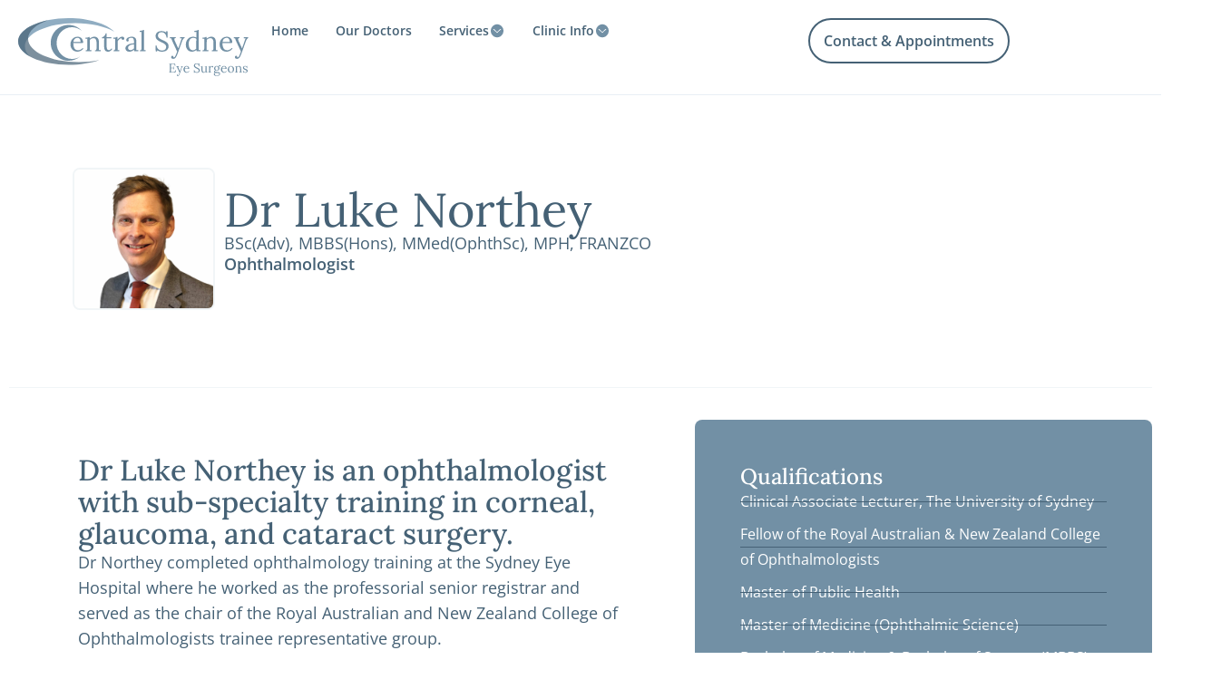

--- FILE ---
content_type: text/html; charset=UTF-8
request_url: https://www.centralsydneyeye.com.au/specialists/dr-luke-northey/
body_size: 24669
content:
<!doctype html>
<html lang="en-US">
<head>
	<meta charset="UTF-8">
	<meta name="viewport" content="width=device-width, initial-scale=1">
	<link rel="profile" href="https://gmpg.org/xfn/11">
	<meta name='robots' content='index, follow, max-image-preview:large, max-snippet:-1, max-video-preview:-1' />

<!-- Google Tag Manager for WordPress by gtm4wp.com -->
<script data-cfasync="false" data-pagespeed-no-defer>
	var gtm4wp_datalayer_name = "dataLayer";
	var dataLayer = dataLayer || [];
</script>
<!-- End Google Tag Manager for WordPress by gtm4wp.com -->
	<!-- This site is optimized with the Yoast SEO plugin v26.5 - https://yoast.com/wordpress/plugins/seo/ -->
	<title>Dr Luke Northey - Central Sydney Eye Surgeons</title>
	<link rel="canonical" href="https://www.centralsydneyeye.com.au/specialists/dr-luke-northey/" />
	<meta property="og:locale" content="en_US" />
	<meta property="og:type" content="article" />
	<meta property="og:title" content="Dr Luke Northey - Central Sydney Eye Surgeons" />
	<meta property="og:description" content="Dr Luke Northey is an ophthalmologist with sub-specialty training in corneal, glaucoma, and cataract surgery. Dr Northey completed ophthalmology training at the Sydney Eye Hospital where he worked as the professorial senior registrar and served as the chair of the Royal Australian and New Zealand College of Ophthalmologists trainee representative group. He undertook Fellowship training [&hellip;]" />
	<meta property="og:url" content="https://www.centralsydneyeye.com.au/specialists/dr-luke-northey/" />
	<meta property="og:site_name" content="Central Sydney Eye Surgeons" />
	<meta property="article:modified_time" content="2025-07-10T07:24:50+00:00" />
	<meta property="og:image" content="https://www.centralsydneyeye.com.au/wp-content/uploads/2023/07/Luke-Photo2.jpg" />
	<meta property="og:image:width" content="1600" />
	<meta property="og:image:height" content="1600" />
	<meta property="og:image:type" content="image/jpeg" />
	<meta name="twitter:card" content="summary_large_image" />
	<meta name="twitter:label1" content="Est. reading time" />
	<meta name="twitter:data1" content="2 minutes" />
	<script type="application/ld+json" class="yoast-schema-graph">{"@context":"https://schema.org","@graph":[{"@type":"WebPage","@id":"https://www.centralsydneyeye.com.au/specialists/dr-luke-northey/","url":"https://www.centralsydneyeye.com.au/specialists/dr-luke-northey/","name":"Dr Luke Northey - Central Sydney Eye Surgeons","isPartOf":{"@id":"https://www.centralsydneyeye.com.au/#website"},"primaryImageOfPage":{"@id":"https://www.centralsydneyeye.com.au/specialists/dr-luke-northey/#primaryimage"},"image":{"@id":"https://www.centralsydneyeye.com.au/specialists/dr-luke-northey/#primaryimage"},"thumbnailUrl":"https://www.centralsydneyeye.com.au/wp-content/uploads/2023/07/Luke-Photo2.jpg","datePublished":"2023-07-06T22:32:06+00:00","dateModified":"2025-07-10T07:24:50+00:00","breadcrumb":{"@id":"https://www.centralsydneyeye.com.au/specialists/dr-luke-northey/#breadcrumb"},"inLanguage":"en-US","potentialAction":[{"@type":"ReadAction","target":["https://www.centralsydneyeye.com.au/specialists/dr-luke-northey/"]}]},{"@type":"ImageObject","inLanguage":"en-US","@id":"https://www.centralsydneyeye.com.au/specialists/dr-luke-northey/#primaryimage","url":"https://www.centralsydneyeye.com.au/wp-content/uploads/2023/07/Luke-Photo2.jpg","contentUrl":"https://www.centralsydneyeye.com.au/wp-content/uploads/2023/07/Luke-Photo2.jpg","width":1600,"height":1600},{"@type":"BreadcrumbList","@id":"https://www.centralsydneyeye.com.au/specialists/dr-luke-northey/#breadcrumb","itemListElement":[{"@type":"ListItem","position":1,"name":"Home","item":"https://www.centralsydneyeye.com.au/"},{"@type":"ListItem","position":2,"name":"Dr Luke Northey"}]},{"@type":"WebSite","@id":"https://www.centralsydneyeye.com.au/#website","url":"https://www.centralsydneyeye.com.au/","name":"Central Sydney Eye Surgeons","description":"","publisher":{"@id":"https://www.centralsydneyeye.com.au/#organization"},"potentialAction":[{"@type":"SearchAction","target":{"@type":"EntryPoint","urlTemplate":"https://www.centralsydneyeye.com.au/?s={search_term_string}"},"query-input":{"@type":"PropertyValueSpecification","valueRequired":true,"valueName":"search_term_string"}}],"inLanguage":"en-US"},{"@type":"Organization","@id":"https://www.centralsydneyeye.com.au/#organization","name":"Central Sydney Eye Surgeons","url":"https://www.centralsydneyeye.com.au/","logo":{"@type":"ImageObject","inLanguage":"en-US","@id":"https://www.centralsydneyeye.com.au/#/schema/logo/image/","url":"https://www.centralsydneyeye.com.au/wp-content/uploads/2023/04/central_sydney_eye_logo.svg","contentUrl":"https://www.centralsydneyeye.com.au/wp-content/uploads/2023/04/central_sydney_eye_logo.svg","width":298,"height":75,"caption":"Central Sydney Eye Surgeons"},"image":{"@id":"https://www.centralsydneyeye.com.au/#/schema/logo/image/"}}]}</script>
	<!-- / Yoast SEO plugin. -->


<link rel="alternate" type="application/rss+xml" title="Central Sydney Eye Surgeons &raquo; Feed" href="https://www.centralsydneyeye.com.au/feed/" />
<link rel="alternate" type="application/rss+xml" title="Central Sydney Eye Surgeons &raquo; Comments Feed" href="https://www.centralsydneyeye.com.au/comments/feed/" />
<link rel="alternate" title="oEmbed (JSON)" type="application/json+oembed" href="https://www.centralsydneyeye.com.au/wp-json/oembed/1.0/embed?url=https%3A%2F%2Fwww.centralsydneyeye.com.au%2Fspecialists%2Fdr-luke-northey%2F" />
<link rel="alternate" title="oEmbed (XML)" type="text/xml+oembed" href="https://www.centralsydneyeye.com.au/wp-json/oembed/1.0/embed?url=https%3A%2F%2Fwww.centralsydneyeye.com.au%2Fspecialists%2Fdr-luke-northey%2F&#038;format=xml" />
<style id='wp-img-auto-sizes-contain-inline-css'>
img:is([sizes=auto i],[sizes^="auto," i]){contain-intrinsic-size:3000px 1500px}
/*# sourceURL=wp-img-auto-sizes-contain-inline-css */
</style>
<link rel='stylesheet' id='formidable-css' href='https://www.centralsydneyeye.com.au/wp-content/plugins/formidable/css/formidableforms.css?ver=121807' media='all' />
<link rel='stylesheet' id='hello-elementor-theme-style-css' href='https://www.centralsydneyeye.com.au/wp-content/themes/hello-elementor/assets/css/theme.css?ver=3.4.5' media='all' />
<link rel='stylesheet' id='jet-menu-hello-css' href='https://www.centralsydneyeye.com.au/wp-content/plugins/jet-menu/integration/themes/hello-elementor/assets/css/style.css?ver=2.4.17' media='all' />
<style id='wp-emoji-styles-inline-css'>

	img.wp-smiley, img.emoji {
		display: inline !important;
		border: none !important;
		box-shadow: none !important;
		height: 1em !important;
		width: 1em !important;
		margin: 0 0.07em !important;
		vertical-align: -0.1em !important;
		background: none !important;
		padding: 0 !important;
	}
/*# sourceURL=wp-emoji-styles-inline-css */
</style>
<style id='global-styles-inline-css'>
:root{--wp--preset--aspect-ratio--square: 1;--wp--preset--aspect-ratio--4-3: 4/3;--wp--preset--aspect-ratio--3-4: 3/4;--wp--preset--aspect-ratio--3-2: 3/2;--wp--preset--aspect-ratio--2-3: 2/3;--wp--preset--aspect-ratio--16-9: 16/9;--wp--preset--aspect-ratio--9-16: 9/16;--wp--preset--color--black: #000000;--wp--preset--color--cyan-bluish-gray: #abb8c3;--wp--preset--color--white: #ffffff;--wp--preset--color--pale-pink: #f78da7;--wp--preset--color--vivid-red: #cf2e2e;--wp--preset--color--luminous-vivid-orange: #ff6900;--wp--preset--color--luminous-vivid-amber: #fcb900;--wp--preset--color--light-green-cyan: #7bdcb5;--wp--preset--color--vivid-green-cyan: #00d084;--wp--preset--color--pale-cyan-blue: #8ed1fc;--wp--preset--color--vivid-cyan-blue: #0693e3;--wp--preset--color--vivid-purple: #9b51e0;--wp--preset--gradient--vivid-cyan-blue-to-vivid-purple: linear-gradient(135deg,rgb(6,147,227) 0%,rgb(155,81,224) 100%);--wp--preset--gradient--light-green-cyan-to-vivid-green-cyan: linear-gradient(135deg,rgb(122,220,180) 0%,rgb(0,208,130) 100%);--wp--preset--gradient--luminous-vivid-amber-to-luminous-vivid-orange: linear-gradient(135deg,rgb(252,185,0) 0%,rgb(255,105,0) 100%);--wp--preset--gradient--luminous-vivid-orange-to-vivid-red: linear-gradient(135deg,rgb(255,105,0) 0%,rgb(207,46,46) 100%);--wp--preset--gradient--very-light-gray-to-cyan-bluish-gray: linear-gradient(135deg,rgb(238,238,238) 0%,rgb(169,184,195) 100%);--wp--preset--gradient--cool-to-warm-spectrum: linear-gradient(135deg,rgb(74,234,220) 0%,rgb(151,120,209) 20%,rgb(207,42,186) 40%,rgb(238,44,130) 60%,rgb(251,105,98) 80%,rgb(254,248,76) 100%);--wp--preset--gradient--blush-light-purple: linear-gradient(135deg,rgb(255,206,236) 0%,rgb(152,150,240) 100%);--wp--preset--gradient--blush-bordeaux: linear-gradient(135deg,rgb(254,205,165) 0%,rgb(254,45,45) 50%,rgb(107,0,62) 100%);--wp--preset--gradient--luminous-dusk: linear-gradient(135deg,rgb(255,203,112) 0%,rgb(199,81,192) 50%,rgb(65,88,208) 100%);--wp--preset--gradient--pale-ocean: linear-gradient(135deg,rgb(255,245,203) 0%,rgb(182,227,212) 50%,rgb(51,167,181) 100%);--wp--preset--gradient--electric-grass: linear-gradient(135deg,rgb(202,248,128) 0%,rgb(113,206,126) 100%);--wp--preset--gradient--midnight: linear-gradient(135deg,rgb(2,3,129) 0%,rgb(40,116,252) 100%);--wp--preset--font-size--small: 13px;--wp--preset--font-size--medium: 20px;--wp--preset--font-size--large: 36px;--wp--preset--font-size--x-large: 42px;--wp--preset--spacing--20: 0.44rem;--wp--preset--spacing--30: 0.67rem;--wp--preset--spacing--40: 1rem;--wp--preset--spacing--50: 1.5rem;--wp--preset--spacing--60: 2.25rem;--wp--preset--spacing--70: 3.38rem;--wp--preset--spacing--80: 5.06rem;--wp--preset--shadow--natural: 6px 6px 9px rgba(0, 0, 0, 0.2);--wp--preset--shadow--deep: 12px 12px 50px rgba(0, 0, 0, 0.4);--wp--preset--shadow--sharp: 6px 6px 0px rgba(0, 0, 0, 0.2);--wp--preset--shadow--outlined: 6px 6px 0px -3px rgb(255, 255, 255), 6px 6px rgb(0, 0, 0);--wp--preset--shadow--crisp: 6px 6px 0px rgb(0, 0, 0);}:root { --wp--style--global--content-size: 800px;--wp--style--global--wide-size: 1200px; }:where(body) { margin: 0; }.wp-site-blocks > .alignleft { float: left; margin-right: 2em; }.wp-site-blocks > .alignright { float: right; margin-left: 2em; }.wp-site-blocks > .aligncenter { justify-content: center; margin-left: auto; margin-right: auto; }:where(.wp-site-blocks) > * { margin-block-start: 24px; margin-block-end: 0; }:where(.wp-site-blocks) > :first-child { margin-block-start: 0; }:where(.wp-site-blocks) > :last-child { margin-block-end: 0; }:root { --wp--style--block-gap: 24px; }:root :where(.is-layout-flow) > :first-child{margin-block-start: 0;}:root :where(.is-layout-flow) > :last-child{margin-block-end: 0;}:root :where(.is-layout-flow) > *{margin-block-start: 24px;margin-block-end: 0;}:root :where(.is-layout-constrained) > :first-child{margin-block-start: 0;}:root :where(.is-layout-constrained) > :last-child{margin-block-end: 0;}:root :where(.is-layout-constrained) > *{margin-block-start: 24px;margin-block-end: 0;}:root :where(.is-layout-flex){gap: 24px;}:root :where(.is-layout-grid){gap: 24px;}.is-layout-flow > .alignleft{float: left;margin-inline-start: 0;margin-inline-end: 2em;}.is-layout-flow > .alignright{float: right;margin-inline-start: 2em;margin-inline-end: 0;}.is-layout-flow > .aligncenter{margin-left: auto !important;margin-right: auto !important;}.is-layout-constrained > .alignleft{float: left;margin-inline-start: 0;margin-inline-end: 2em;}.is-layout-constrained > .alignright{float: right;margin-inline-start: 2em;margin-inline-end: 0;}.is-layout-constrained > .aligncenter{margin-left: auto !important;margin-right: auto !important;}.is-layout-constrained > :where(:not(.alignleft):not(.alignright):not(.alignfull)){max-width: var(--wp--style--global--content-size);margin-left: auto !important;margin-right: auto !important;}.is-layout-constrained > .alignwide{max-width: var(--wp--style--global--wide-size);}body .is-layout-flex{display: flex;}.is-layout-flex{flex-wrap: wrap;align-items: center;}.is-layout-flex > :is(*, div){margin: 0;}body .is-layout-grid{display: grid;}.is-layout-grid > :is(*, div){margin: 0;}body{padding-top: 0px;padding-right: 0px;padding-bottom: 0px;padding-left: 0px;}a:where(:not(.wp-element-button)){text-decoration: underline;}:root :where(.wp-element-button, .wp-block-button__link){background-color: #32373c;border-width: 0;color: #fff;font-family: inherit;font-size: inherit;font-style: inherit;font-weight: inherit;letter-spacing: inherit;line-height: inherit;padding-top: calc(0.667em + 2px);padding-right: calc(1.333em + 2px);padding-bottom: calc(0.667em + 2px);padding-left: calc(1.333em + 2px);text-decoration: none;text-transform: inherit;}.has-black-color{color: var(--wp--preset--color--black) !important;}.has-cyan-bluish-gray-color{color: var(--wp--preset--color--cyan-bluish-gray) !important;}.has-white-color{color: var(--wp--preset--color--white) !important;}.has-pale-pink-color{color: var(--wp--preset--color--pale-pink) !important;}.has-vivid-red-color{color: var(--wp--preset--color--vivid-red) !important;}.has-luminous-vivid-orange-color{color: var(--wp--preset--color--luminous-vivid-orange) !important;}.has-luminous-vivid-amber-color{color: var(--wp--preset--color--luminous-vivid-amber) !important;}.has-light-green-cyan-color{color: var(--wp--preset--color--light-green-cyan) !important;}.has-vivid-green-cyan-color{color: var(--wp--preset--color--vivid-green-cyan) !important;}.has-pale-cyan-blue-color{color: var(--wp--preset--color--pale-cyan-blue) !important;}.has-vivid-cyan-blue-color{color: var(--wp--preset--color--vivid-cyan-blue) !important;}.has-vivid-purple-color{color: var(--wp--preset--color--vivid-purple) !important;}.has-black-background-color{background-color: var(--wp--preset--color--black) !important;}.has-cyan-bluish-gray-background-color{background-color: var(--wp--preset--color--cyan-bluish-gray) !important;}.has-white-background-color{background-color: var(--wp--preset--color--white) !important;}.has-pale-pink-background-color{background-color: var(--wp--preset--color--pale-pink) !important;}.has-vivid-red-background-color{background-color: var(--wp--preset--color--vivid-red) !important;}.has-luminous-vivid-orange-background-color{background-color: var(--wp--preset--color--luminous-vivid-orange) !important;}.has-luminous-vivid-amber-background-color{background-color: var(--wp--preset--color--luminous-vivid-amber) !important;}.has-light-green-cyan-background-color{background-color: var(--wp--preset--color--light-green-cyan) !important;}.has-vivid-green-cyan-background-color{background-color: var(--wp--preset--color--vivid-green-cyan) !important;}.has-pale-cyan-blue-background-color{background-color: var(--wp--preset--color--pale-cyan-blue) !important;}.has-vivid-cyan-blue-background-color{background-color: var(--wp--preset--color--vivid-cyan-blue) !important;}.has-vivid-purple-background-color{background-color: var(--wp--preset--color--vivid-purple) !important;}.has-black-border-color{border-color: var(--wp--preset--color--black) !important;}.has-cyan-bluish-gray-border-color{border-color: var(--wp--preset--color--cyan-bluish-gray) !important;}.has-white-border-color{border-color: var(--wp--preset--color--white) !important;}.has-pale-pink-border-color{border-color: var(--wp--preset--color--pale-pink) !important;}.has-vivid-red-border-color{border-color: var(--wp--preset--color--vivid-red) !important;}.has-luminous-vivid-orange-border-color{border-color: var(--wp--preset--color--luminous-vivid-orange) !important;}.has-luminous-vivid-amber-border-color{border-color: var(--wp--preset--color--luminous-vivid-amber) !important;}.has-light-green-cyan-border-color{border-color: var(--wp--preset--color--light-green-cyan) !important;}.has-vivid-green-cyan-border-color{border-color: var(--wp--preset--color--vivid-green-cyan) !important;}.has-pale-cyan-blue-border-color{border-color: var(--wp--preset--color--pale-cyan-blue) !important;}.has-vivid-cyan-blue-border-color{border-color: var(--wp--preset--color--vivid-cyan-blue) !important;}.has-vivid-purple-border-color{border-color: var(--wp--preset--color--vivid-purple) !important;}.has-vivid-cyan-blue-to-vivid-purple-gradient-background{background: var(--wp--preset--gradient--vivid-cyan-blue-to-vivid-purple) !important;}.has-light-green-cyan-to-vivid-green-cyan-gradient-background{background: var(--wp--preset--gradient--light-green-cyan-to-vivid-green-cyan) !important;}.has-luminous-vivid-amber-to-luminous-vivid-orange-gradient-background{background: var(--wp--preset--gradient--luminous-vivid-amber-to-luminous-vivid-orange) !important;}.has-luminous-vivid-orange-to-vivid-red-gradient-background{background: var(--wp--preset--gradient--luminous-vivid-orange-to-vivid-red) !important;}.has-very-light-gray-to-cyan-bluish-gray-gradient-background{background: var(--wp--preset--gradient--very-light-gray-to-cyan-bluish-gray) !important;}.has-cool-to-warm-spectrum-gradient-background{background: var(--wp--preset--gradient--cool-to-warm-spectrum) !important;}.has-blush-light-purple-gradient-background{background: var(--wp--preset--gradient--blush-light-purple) !important;}.has-blush-bordeaux-gradient-background{background: var(--wp--preset--gradient--blush-bordeaux) !important;}.has-luminous-dusk-gradient-background{background: var(--wp--preset--gradient--luminous-dusk) !important;}.has-pale-ocean-gradient-background{background: var(--wp--preset--gradient--pale-ocean) !important;}.has-electric-grass-gradient-background{background: var(--wp--preset--gradient--electric-grass) !important;}.has-midnight-gradient-background{background: var(--wp--preset--gradient--midnight) !important;}.has-small-font-size{font-size: var(--wp--preset--font-size--small) !important;}.has-medium-font-size{font-size: var(--wp--preset--font-size--medium) !important;}.has-large-font-size{font-size: var(--wp--preset--font-size--large) !important;}.has-x-large-font-size{font-size: var(--wp--preset--font-size--x-large) !important;}
:root :where(.wp-block-pullquote){font-size: 1.5em;line-height: 1.6;}
/*# sourceURL=global-styles-inline-css */
</style>
<link rel='stylesheet' id='eae-css-css' href='https://www.centralsydneyeye.com.au/wp-content/plugins/addon-elements-for-elementor-page-builder/assets/css/eae.min.css?ver=1.14.3' media='all' />
<link rel='stylesheet' id='eae-peel-css-css' href='https://www.centralsydneyeye.com.au/wp-content/plugins/addon-elements-for-elementor-page-builder/assets/lib/peel/peel.css?ver=1.14.3' media='all' />
<link rel='stylesheet' id='font-awesome-4-shim-css' href='https://www.centralsydneyeye.com.au/wp-content/plugins/elementor/assets/lib/font-awesome/css/v4-shims.min.css?ver=1.0' media='all' />
<link rel='stylesheet' id='font-awesome-5-all-css' href='https://www.centralsydneyeye.com.au/wp-content/plugins/elementor/assets/lib/font-awesome/css/all.min.css?ver=1.0' media='all' />
<link rel='stylesheet' id='vegas-css-css' href='https://www.centralsydneyeye.com.au/wp-content/plugins/addon-elements-for-elementor-page-builder/assets/lib/vegas/vegas.min.css?ver=2.4.0' media='all' />
<link rel='stylesheet' id='hello-elementor-css' href='https://www.centralsydneyeye.com.au/wp-content/themes/hello-elementor/assets/css/reset.css?ver=3.4.5' media='all' />
<link rel='stylesheet' id='hello-elementor-header-footer-css' href='https://www.centralsydneyeye.com.au/wp-content/themes/hello-elementor/assets/css/header-footer.css?ver=3.4.5' media='all' />
<link rel='stylesheet' id='elementor-frontend-css' href='https://www.centralsydneyeye.com.au/wp-content/uploads/elementor/css/custom-frontend.min.css?ver=1765150815' media='all' />
<link rel='stylesheet' id='elementor-post-5-css' href='https://www.centralsydneyeye.com.au/wp-content/uploads/elementor/css/post-5.css?ver=1765150815' media='all' />
<link rel='stylesheet' id='jet-menu-public-styles-css' href='https://www.centralsydneyeye.com.au/wp-content/plugins/jet-menu/assets/public/css/public.css?ver=2.4.17' media='all' />
<link rel='stylesheet' id='widget-image-css' href='https://www.centralsydneyeye.com.au/wp-content/plugins/elementor/assets/css/widget-image.min.css?ver=3.33.3' media='all' />
<link rel='stylesheet' id='e-sticky-css' href='https://www.centralsydneyeye.com.au/wp-content/plugins/elementor-pro/assets/css/modules/sticky.min.css?ver=3.33.2' media='all' />
<link rel='stylesheet' id='widget-spacer-css' href='https://www.centralsydneyeye.com.au/wp-content/plugins/elementor/assets/css/widget-spacer.min.css?ver=3.33.3' media='all' />
<link rel='stylesheet' id='widget-heading-css' href='https://www.centralsydneyeye.com.au/wp-content/plugins/elementor/assets/css/widget-heading.min.css?ver=3.33.3' media='all' />
<link rel='stylesheet' id='widget-icon-list-css' href='https://www.centralsydneyeye.com.au/wp-content/uploads/elementor/css/custom-widget-icon-list.min.css?ver=1765150815' media='all' />
<link rel='stylesheet' id='elementor-icons-css' href='https://www.centralsydneyeye.com.au/wp-content/plugins/elementor/assets/lib/eicons/css/elementor-icons.min.css?ver=5.44.0' media='all' />
<link rel='stylesheet' id='widget-divider-css' href='https://www.centralsydneyeye.com.au/wp-content/plugins/elementor/assets/css/widget-divider.min.css?ver=3.33.3' media='all' />
<link rel='stylesheet' id='widget-accordion-css' href='https://www.centralsydneyeye.com.au/wp-content/uploads/elementor/css/custom-widget-accordion.min.css?ver=1765150815' media='all' />
<link rel='stylesheet' id='elementor-post-1017-css' href='https://www.centralsydneyeye.com.au/wp-content/uploads/elementor/css/post-1017.css?ver=1765156701' media='all' />
<link rel='stylesheet' id='elementor-post-44-css' href='https://www.centralsydneyeye.com.au/wp-content/uploads/elementor/css/post-44.css?ver=1765150815' media='all' />
<link rel='stylesheet' id='elementor-post-105-css' href='https://www.centralsydneyeye.com.au/wp-content/uploads/elementor/css/post-105.css?ver=1765150816' media='all' />
<link rel='stylesheet' id='ecs-styles-css' href='https://www.centralsydneyeye.com.au/wp-content/plugins/ele-custom-skin/assets/css/ecs-style.css?ver=3.1.9' media='all' />
<link rel='stylesheet' id='elementor-post-138-css' href='https://www.centralsydneyeye.com.au/wp-content/uploads/elementor/css/post-138.css?ver=1712204040' media='all' />
<link rel='stylesheet' id='elementor-gf-local-lora-css' href='https://www.centralsydneyeye.com.au/wp-content/uploads/elementor/google-fonts/css/lora.css?ver=1747107175' media='all' />
<link rel='stylesheet' id='elementor-gf-local-opensans-css' href='https://www.centralsydneyeye.com.au/wp-content/uploads/elementor/google-fonts/css/opensans.css?ver=1747107222' media='all' />
<link rel='stylesheet' id='elementor-gf-local-roboto-css' href='https://www.centralsydneyeye.com.au/wp-content/uploads/elementor/google-fonts/css/roboto.css?ver=1747107263' media='all' />
<link rel='stylesheet' id='elementor-icons-shared-0-css' href='https://www.centralsydneyeye.com.au/wp-content/plugins/elementor/assets/lib/font-awesome/css/fontawesome.min.css?ver=5.15.3' media='all' />
<link rel='stylesheet' id='elementor-icons-fa-solid-css' href='https://www.centralsydneyeye.com.au/wp-content/plugins/elementor/assets/lib/font-awesome/css/solid.min.css?ver=5.15.3' media='all' />
<script src="https://www.centralsydneyeye.com.au/wp-content/plugins/addon-elements-for-elementor-page-builder/assets/js/iconHelper.js?ver=1.0" id="eae-iconHelper-js"></script>
<script src="https://www.centralsydneyeye.com.au/wp-includes/js/jquery/jquery.min.js?ver=3.7.1" id="jquery-core-js"></script>
<script src="https://www.centralsydneyeye.com.au/wp-includes/js/jquery/jquery-migrate.min.js?ver=3.4.1" id="jquery-migrate-js"></script>
<script id="ecs_ajax_load-js-extra">
var ecs_ajax_params = {"ajaxurl":"https://www.centralsydneyeye.com.au/wp-admin/admin-ajax.php","posts":"{\"page\":0,\"specialists\":\"dr-luke-northey\",\"post_type\":\"people\",\"name\":\"dr-luke-northey\",\"error\":\"\",\"m\":\"\",\"p\":0,\"post_parent\":\"\",\"subpost\":\"\",\"subpost_id\":\"\",\"attachment\":\"\",\"attachment_id\":0,\"pagename\":\"\",\"page_id\":0,\"second\":\"\",\"minute\":\"\",\"hour\":\"\",\"day\":0,\"monthnum\":0,\"year\":0,\"w\":0,\"category_name\":\"\",\"tag\":\"\",\"cat\":\"\",\"tag_id\":\"\",\"author\":\"\",\"author_name\":\"\",\"feed\":\"\",\"tb\":\"\",\"paged\":0,\"meta_key\":\"\",\"meta_value\":\"\",\"preview\":\"\",\"s\":\"\",\"sentence\":\"\",\"title\":\"\",\"fields\":\"all\",\"menu_order\":\"\",\"embed\":\"\",\"category__in\":[],\"category__not_in\":[],\"category__and\":[],\"post__in\":[],\"post__not_in\":[],\"post_name__in\":[],\"tag__in\":[],\"tag__not_in\":[],\"tag__and\":[],\"tag_slug__in\":[],\"tag_slug__and\":[],\"post_parent__in\":[],\"post_parent__not_in\":[],\"author__in\":[],\"author__not_in\":[],\"search_columns\":[],\"ignore_sticky_posts\":false,\"suppress_filters\":false,\"cache_results\":true,\"update_post_term_cache\":true,\"update_menu_item_cache\":false,\"lazy_load_term_meta\":true,\"update_post_meta_cache\":true,\"posts_per_page\":10,\"nopaging\":false,\"comments_per_page\":\"50\",\"no_found_rows\":false,\"order\":\"DESC\"}"};
//# sourceURL=ecs_ajax_load-js-extra
</script>
<script src="https://www.centralsydneyeye.com.au/wp-content/plugins/ele-custom-skin/assets/js/ecs_ajax_pagination.js?ver=3.1.9" id="ecs_ajax_load-js"></script>
<script src="https://www.centralsydneyeye.com.au/wp-content/plugins/ele-custom-skin/assets/js/ecs.js?ver=3.1.9" id="ecs-script-js"></script>
<link rel="https://api.w.org/" href="https://www.centralsydneyeye.com.au/wp-json/" /><link rel="alternate" title="JSON" type="application/json" href="https://www.centralsydneyeye.com.au/wp-json/wp/v2/people/1017" /><link rel="EditURI" type="application/rsd+xml" title="RSD" href="https://www.centralsydneyeye.com.au/xmlrpc.php?rsd" />

<link rel='shortlink' href='https://www.centralsydneyeye.com.au/?p=1017' />
<script>document.documentElement.className += " js";</script>

<!-- Google Tag Manager for WordPress by gtm4wp.com -->
<!-- GTM Container placement set to automatic -->
<script data-cfasync="false" data-pagespeed-no-defer>
	var dataLayer_content = {"pagePostType":"people","pagePostType2":"single-people","pagePostAuthor":"Ashley"};
	dataLayer.push( dataLayer_content );
</script>
<script data-cfasync="false" data-pagespeed-no-defer>
(function(w,d,s,l,i){w[l]=w[l]||[];w[l].push({'gtm.start':
new Date().getTime(),event:'gtm.js'});var f=d.getElementsByTagName(s)[0],
j=d.createElement(s),dl=l!='dataLayer'?'&l='+l:'';j.async=true;j.src=
'//www.googletagmanager.com/gtm.js?id='+i+dl;f.parentNode.insertBefore(j,f);
})(window,document,'script','dataLayer','GTM-N346LZFG');
</script>
<!-- End Google Tag Manager for WordPress by gtm4wp.com --><meta name="generator" content="Elementor 3.33.3; features: additional_custom_breakpoints; settings: css_print_method-external, google_font-enabled, font_display-swap">
<style>
ol li, ul li {
margin-bottom: 10px;
}
	
.yellow-button {
	
}

.yellow-button:hover h3 {
		color: #fff !important;
}

.yellow-button-text {
}
	
</style>
<style>
.jet-mega-menu.jet-mega-menu--layout-horizontal .jet-mega-menu-item__inner {
    border-radius: 30px;
}
	
	.jet-mega-menu-mega-container__inner {
		background: transparent !important;
		padding-right: 0px !important;
}

	
	.jet-mega-menu-mega-container__inner div.elementor{
				background: #fff;
				border: 1px solid #efefef;
		-webkit-box-shadow: 10px 10px 19px -11px rgba(168,168,168,0.53);
-moz-box-shadow: 10px 10px 19px -11px rgba(168,168,168,0.53);
box-shadow: 10px 10px 19px -11px rgba(168,168,168,0.53);
	}
	
	.jet-mega-menu-item__dropdown svg {
		width: 14px !important
	}
	
</style>
<script>
//Expertise Filter


jQuery( document ).ready(function($) {
	$('#expertise-filter .elementor-widget-button').on('click', function(event) {

		event.preventDefault();
				 var FilterItemClass = $(this).data("expertise");
   			 console.log(FilterItemClass);
		
		//.expertise-people div.e-loop-item
		$('.expertise-people .type-people').each(function() {

			var peopleItem = $(this);
			var PeopleItemClass = $(this).attr("class");
   			 console.log(PeopleItemClass);

			if( peopleItem.hasClass(FilterItemClass) ) {
			$(this).show();
			} else {
			$(this).hide();
			};

			if( FilterItemClass == 'expertise-all') {
			$(this).show();
			}	

		});

		$('.expertise-descriptions div.expertise-cat').each(function() {

			var CategoryItem = $(this);
			var CateogryItemClass = $(this).attr("class");
   			 console.log(CateogryItemClass);

			if( CategoryItem.hasClass(FilterItemClass) ) {
			$(this).show();
			} else {
			$(this).hide();
			};

			if( FilterItemClass == 'expertise-all') {
			$(this).show();
			}	

			if( FilterItemClass == 'expertise-all') {
			$('div.expertise-cat').hide();
			}	

		
		});
			
		
		
	
		
		});
});
	
	

jQuery(document).ready(function($){
	
	
$(".scroll-expertise-filter-left").click(function () { 
  var leftPos = $('#expertise-filter').scrollLeft();
  $("#expertise-filter").animate({scrollLeft: leftPos - 200}, 800);
});

$(".scroll-expertise-filter-right").click(function () { 
  var leftPos = $('#expertise-filter').scrollLeft();
  $("#expertise-filter").animate({scrollLeft: leftPos + 200}, 800);
});	
	
	
	
});

	
</script>

<style>
/* Works on Firefox */
#expertise-filter {
  scrollbar-width: thin;
  scrollbar-color: #456175 #efefef;
}

#expertise-filter::-webkit-scrollbar {
  width: 11px;
}
	
/* Works on Chrome, Edge, and Safari */
#expertise-filter::-webkit-scrollbar {
  width: 18px;
}

#expertise-filter::-webkit-scrollbar-track {
  background: #7290A5;
}

#expertise-filter::-webkit-scrollbar-thumb {
  background-color: #456175;
  border: 3px solid #456175;
	border-radius: 200px;
}
	
	.expertise-descriptions div.expertise-cat	{
		font-size: 18px;
		background: #F1F5F7;
		padding: 20px;
		border-radius: 10px;
	}

</style>

<meta name="ahrefs-site-verification" content="9a9fae38a77031d1191b8f68fb695239a920c7d9c7a7bddf672791d5cb45600c">
			<style>
				.e-con.e-parent:nth-of-type(n+4):not(.e-lazyloaded):not(.e-no-lazyload),
				.e-con.e-parent:nth-of-type(n+4):not(.e-lazyloaded):not(.e-no-lazyload) * {
					background-image: none !important;
				}
				@media screen and (max-height: 1024px) {
					.e-con.e-parent:nth-of-type(n+3):not(.e-lazyloaded):not(.e-no-lazyload),
					.e-con.e-parent:nth-of-type(n+3):not(.e-lazyloaded):not(.e-no-lazyload) * {
						background-image: none !important;
					}
				}
				@media screen and (max-height: 640px) {
					.e-con.e-parent:nth-of-type(n+2):not(.e-lazyloaded):not(.e-no-lazyload),
					.e-con.e-parent:nth-of-type(n+2):not(.e-lazyloaded):not(.e-no-lazyload) * {
						background-image: none !important;
					}
				}
			</style>
			<link rel="icon" href="https://www.centralsydneyeye.com.au/wp-content/uploads/2023/07/cropped-favicon-32x32.png" sizes="32x32" />
<link rel="icon" href="https://www.centralsydneyeye.com.au/wp-content/uploads/2023/07/cropped-favicon-192x192.png" sizes="192x192" />
<link rel="apple-touch-icon" href="https://www.centralsydneyeye.com.au/wp-content/uploads/2023/07/cropped-favicon-180x180.png" />
<meta name="msapplication-TileImage" content="https://www.centralsydneyeye.com.au/wp-content/uploads/2023/07/cropped-favicon-270x270.png" />
</head>
<body class="wp-singular people-template people-template-elementor_header_footer single single-people postid-1017 wp-custom-logo wp-embed-responsive wp-theme-hello-elementor wp-child-theme-hello-theme-child hello-elementor-default jet-mega-menu-location elementor-default elementor-template-full-width elementor-kit-5 elementor-page elementor-page-1017">


<!-- GTM Container placement set to automatic -->
<!-- Google Tag Manager (noscript) -->
				<noscript><iframe src="https://www.googletagmanager.com/ns.html?id=GTM-N346LZFG" height="0" width="0" style="display:none;visibility:hidden" aria-hidden="true"></iframe></noscript>
<!-- End Google Tag Manager (noscript) -->
<a class="skip-link screen-reader-text" href="#content">Skip to content</a>

		<header data-elementor-type="header" data-elementor-id="44" class="elementor elementor-44 elementor-location-header" data-elementor-post-type="elementor_library">
			<div class="has_eae_slider elementor-element elementor-element-93a30c6 e-con-full header-bar e-flex e-con e-parent" data-eae-slider="95008" data-id="93a30c6" data-element_type="container" data-settings="{&quot;sticky&quot;:&quot;top&quot;,&quot;sticky_parent&quot;:&quot;yes&quot;,&quot;background_background&quot;:&quot;classic&quot;,&quot;sticky_on&quot;:[&quot;desktop&quot;,&quot;laptop&quot;,&quot;tablet&quot;,&quot;mobile&quot;],&quot;sticky_offset&quot;:0,&quot;sticky_effects_offset&quot;:0,&quot;sticky_anchor_link_offset&quot;:0}">
		<div class="has_eae_slider elementor-element elementor-element-573ae8b e-con-full e-flex e-con e-child" data-eae-slider="42686" data-id="573ae8b" data-element_type="container">
				<div class="elementor-element elementor-element-b534753 elementor-widget elementor-widget-image" data-id="b534753" data-element_type="widget" data-widget_type="image.default">
				<div class="elementor-widget-container">
																<a href="/">
							<img width="298" height="75" src="https://www.centralsydneyeye.com.au/wp-content/uploads/2023/04/central_sydney_eye_logo.svg" class="attachment-full size-full wp-image-46" alt="" />								</a>
															</div>
				</div>
				</div>
		<div class="has_eae_slider elementor-element elementor-element-ca6fd97 e-con-full ms-megamenu elementor-hidden-tablet elementor-hidden-mobile e-flex e-con e-child" data-eae-slider="34745" data-id="ca6fd97" data-element_type="container">
				<div class="elementor-element elementor-element-6f9678b elementor-widget__width-inherit elementor-hidden-tablet elementor-hidden-mobile elementor-widget elementor-widget-jet-mega-menu" data-id="6f9678b" data-element_type="widget" data-widget_type="jet-mega-menu.default">
				<div class="elementor-widget-container">
					<div class="jet-mega-menu jet-mega-menu--layout-horizontal jet-mega-menu--sub-position-right jet-mega-menu--dropdown-layout-default jet-mega-menu--dropdown-position-right jet-mega-menu--animation-fade jet-mega-menu--location-elementor    jet-mega-menu--fill-svg-icons" data-settings='{"menuId":"3","menuUniqId":"6971d5d5eec6c","rollUp":false,"megaAjaxLoad":false,"layout":"horizontal","subEvent":"hover","subCloseBehavior":"mouseleave","mouseLeaveDelay":500,"subTrigger":"item","subPosition":"right","megaWidthType":"container","megaWidthSelector":"","breakpoint":0,"signatures":{"template_426":{"id":426,"signature":"1931eb11f2f784ba50345cbcea734bb0"},"template_1006":{"id":1006,"signature":"05dc0b67120f05673c966fdbfd6f0955"}}}'><div class="jet-mega-menu-toggle" role="button" tabindex="0" aria-label="Open/Close Menu"><div class="jet-mega-menu-toggle-icon jet-mega-menu-toggle-icon--default-state"><i class="fas fa-bars"></i></div><div class="jet-mega-menu-toggle-icon jet-mega-menu-toggle-icon--opened-state"><i class="fas fa-times"></i></div></div><nav class="jet-mega-menu-container" aria-label="Main nav"><ul class="jet-mega-menu-list"><li id="jet-mega-menu-item-1381" class="jet-mega-menu-item jet-mega-menu-item-type-post_type jet-mega-menu-item-object-page jet-mega-menu-item-home jet-mega-menu-item--default jet-mega-menu-item--top-level jet-mega-menu-item-1381"><div class="jet-mega-menu-item__inner"><a href="https://www.centralsydneyeye.com.au/" class="jet-mega-menu-item__link jet-mega-menu-item__link--top-level"><div class="jet-mega-menu-item__title"><div class="jet-mega-menu-item__label">Home</div></div></a></div></li>
<li id="jet-mega-menu-item-74" class="jet-mega-menu-item jet-mega-menu-item-type-post_type jet-mega-menu-item-object-page jet-mega-menu-item--default jet-mega-menu-item--top-level jet-mega-menu-item-74"><div class="jet-mega-menu-item__inner"><a href="https://www.centralsydneyeye.com.au/our-doctors/" class="jet-mega-menu-item__link jet-mega-menu-item__link--top-level"><div class="jet-mega-menu-item__title"><div class="jet-mega-menu-item__label">Our Doctors</div></div></a></div></li>
<li id="jet-mega-menu-item-73" class="jet-mega-menu-item jet-mega-menu-item-type-post_type jet-mega-menu-item-object-page jet-mega-menu-item--mega jet-mega-menu-item--relative-item jet-mega-menu-item-has-children jet-mega-menu-item--top-level jet-mega-menu-item-73"><div class="jet-mega-menu-item__inner" role="button" tabindex="0" aria-haspopup="true" aria-expanded="false" aria-label="Services"><a href="https://www.centralsydneyeye.com.au/services/" class="jet-mega-menu-item__link jet-mega-menu-item__link--top-level"><div class="jet-mega-menu-item__title"><div class="jet-mega-menu-item__label">Services</div></div></a><div class="jet-mega-menu-item__dropdown"><svg xmlns="http://www.w3.org/2000/svg" xmlns:xlink="http://www.w3.org/1999/xlink" width="280px" height="289px" viewBox="0 0 280 289"><title>arrow-down-01</title><g id="Page-1" stroke="none" stroke-width="1"><g id="arrow-down-01"><path d="M140,0.668152727 C217.136611,0.668152727 279.668153,65.139152 279.668153,144.668153 C279.668153,224.197153 217.136611,288.668153 140,288.668153 C62.8633891,288.668153 0.331847273,224.197153 0.331847273,144.668153 C0.331847273,65.139152 62.8633891,0.668152727 140,0.668152727 Z M218.495213,102.630825 C215.440217,101.413256 211.886261,101.983532 209.442659,104.122674 L209.442659,104.122674 L209.198096,104.346627 L139.757141,169.431484 L70.4049651,104.367832 L70.1593412,104.145433 C68.6598212,102.842144 66.7033524,102.101034 64.6697365,102.049049 C62.5337028,101.99206 60.4357494,102.699391 58.8197028,104.052854 C57.1065905,105.487719 56.0733866,107.538502 56.0025382,109.741937 C55.9491483,111.822937 56.7401148,113.795865 58.1790494,115.289809 L58.1790494,115.289809 L58.4287689,115.536904 L133.833944,186.235568 L134.077079,186.454292 C135.642355,187.807285 137.683326,188.545218 139.789454,188.545218 C141.841822,188.545218 143.834844,187.845334 145.385442,186.554495 L145.385442,186.554495 L145.746535,186.235568 L221.087531,115.59843 L221.307813,115.39239 C222.532673,114.199708 223.355639,112.58546 223.568328,110.832856 C224.006932,107.279806 221.877456,103.980129 218.495213,102.630825 Z" id="Combined-Shape"></path></g></g></svg></div></div><div class="jet-mega-menu-mega-container" data-template-id="426" data-template-content="elementor" data-position="relative"><div class="jet-mega-menu-mega-container__inner"><style>.elementor-426 .elementor-element.elementor-element-aed9e64{--display:flex;--flex-direction:column;--container-widget-width:100%;--container-widget-height:initial;--container-widget-flex-grow:0;--container-widget-align-self:initial;--flex-wrap-mobile:wrap;--gap:0px 0px;--row-gap:0px;--column-gap:0px;--padding-top:0px;--padding-bottom:0px;--padding-left:0px;--padding-right:0px;}.elementor-426 .elementor-element.elementor-element-165d30c{--display:flex;--flex-direction:row;--container-widget-width:initial;--container-widget-height:100%;--container-widget-flex-grow:1;--container-widget-align-self:stretch;--flex-wrap-mobile:wrap;--gap:0px 0px;--row-gap:0px;--column-gap:0px;--margin-top:0px;--margin-bottom:0px;--margin-left:0px;--margin-right:0px;--padding-top:0px;--padding-bottom:0px;--padding-left:0px;--padding-right:0px;}.elementor-426 .elementor-element.elementor-element-4641e3c{--display:flex;--gap:0px 0px;--row-gap:0px;--column-gap:0px;}.elementor-426 .elementor-element.elementor-element-a8926e3{--display:flex;--gap:0px 0px;--row-gap:0px;--column-gap:0px;--background-transition:0.3s;}.elementor-426 .elementor-element.elementor-element-a8926e3:hover{background-color:var( --e-global-color-accent );}.elementor-426 .elementor-element.elementor-element-1abd65e .elementor-heading-title{font-size:18px;}.elementor-426 .elementor-element.elementor-element-b625f15{--display:flex;--background-transition:0.3s;}.elementor-426 .elementor-element.elementor-element-b625f15:hover{background-color:var( --e-global-color-accent );}.elementor-426 .elementor-element.elementor-element-b6aa6d5 .elementor-heading-title{font-size:18px;}.elementor-426 .elementor-element.elementor-element-b2c1340{--display:flex;--background-transition:0.3s;}.elementor-426 .elementor-element.elementor-element-b2c1340:hover{background-color:var( --e-global-color-accent );}.elementor-426 .elementor-element.elementor-element-aaeb240 .elementor-heading-title{font-size:18px;}.elementor-426 .elementor-element.elementor-element-22fb524{--display:flex;--background-transition:0.3s;}.elementor-426 .elementor-element.elementor-element-22fb524:hover{background-color:var( --e-global-color-accent );}.elementor-426 .elementor-element.elementor-element-1c39eb1 .elementor-heading-title{font-size:18px;}.elementor-426 .elementor-element.elementor-element-a8da810{--display:flex;--background-transition:0.3s;}.elementor-426 .elementor-element.elementor-element-a8da810:hover{background-color:var( --e-global-color-accent );}.elementor-426 .elementor-element.elementor-element-6fd7dba .elementor-heading-title{font-size:18px;}.elementor-426 .elementor-element.elementor-element-2e261a4{--display:flex;--background-transition:0.3s;}.elementor-426 .elementor-element.elementor-element-2e261a4:hover{background-color:var( --e-global-color-accent );}.elementor-426 .elementor-element.elementor-element-4bf76d6 .elementor-heading-title{font-size:18px;}.elementor-426 .elementor-element.elementor-element-1f5a604{--display:flex;--background-transition:0.3s;}.elementor-426 .elementor-element.elementor-element-1f5a604:hover{background-color:var( --e-global-color-accent );}.elementor-426 .elementor-element.elementor-element-8e516e2 .elementor-heading-title{font-size:18px;}.elementor-426 .elementor-element.elementor-element-2a009cd{--display:flex;--background-transition:0.3s;}.elementor-426 .elementor-element.elementor-element-2a009cd:hover{background-color:var( --e-global-color-accent );}.elementor-426 .elementor-element.elementor-element-ab0941f .elementor-heading-title{font-size:18px;}.elementor-426 .elementor-element.elementor-element-a77e40c{--display:flex;--background-transition:0.3s;}.elementor-426 .elementor-element.elementor-element-a77e40c:hover{background-color:var( --e-global-color-accent );}.elementor-426 .elementor-element.elementor-element-91d7e0d .elementor-heading-title{font-size:18px;}@media(min-width:768px){.elementor-426 .elementor-element.elementor-element-aed9e64{--width:100%;}}</style>		<div data-elementor-type="wp-post" data-elementor-id="426" class="elementor elementor-426" data-elementor-post-type="jet-menu">
				<div class="has_eae_slider elementor-element elementor-element-aed9e64 e-con-full e-flex e-con e-parent" data-eae-slider="13237" data-id="aed9e64" data-element_type="container">
		<div class="has_eae_slider elementor-element elementor-element-165d30c e-con-full e-flex e-con e-child" data-eae-slider="18170" data-id="165d30c" data-element_type="container">
		<div class="has_eae_slider elementor-element elementor-element-4641e3c e-con-full e-flex e-con e-child" data-eae-slider="91741" data-id="4641e3c" data-element_type="container">
		<a class="has_eae_slider elementor-element elementor-element-a8926e3 e-flex e-con-boxed e-con e-child" data-eae-slider="1171" data-id="a8926e3" data-element_type="container" data-settings="{&quot;background_background&quot;:&quot;classic&quot;}" href="https://www.centralsydneyeye.com.au/services/general-ophthalmology/">
					<div class="e-con-inner">
				<div class="elementor-element elementor-element-1abd65e elementor-widget elementor-widget-heading" data-id="1abd65e" data-element_type="widget" data-widget_type="heading.default">
				<div class="elementor-widget-container">
					<h2 class="elementor-heading-title elementor-size-default">General Ophthalmology</h2>				</div>
				</div>
					</div>
				</a>
		<a class="has_eae_slider elementor-element elementor-element-b625f15 e-flex e-con-boxed e-con e-child" data-eae-slider="19200" data-id="b625f15" data-element_type="container" data-settings="{&quot;background_background&quot;:&quot;classic&quot;}" href="https://www.centralsydneyeye.com.au/services/refractive-laser-eye-surgery/">
					<div class="e-con-inner">
				<div class="elementor-element elementor-element-b6aa6d5 elementor-widget elementor-widget-heading" data-id="b6aa6d5" data-element_type="widget" data-widget_type="heading.default">
				<div class="elementor-widget-container">
					<h2 class="elementor-heading-title elementor-size-default">Refractive (Blurred Vision) Surgery</h2>				</div>
				</div>
					</div>
				</a>
		<a class="has_eae_slider elementor-element elementor-element-b2c1340 e-flex e-con-boxed e-con e-child" data-eae-slider="72689" data-id="b2c1340" data-element_type="container" data-settings="{&quot;background_background&quot;:&quot;classic&quot;}" href="https://www.centralsydneyeye.com.au/services/cataract-surgery/">
					<div class="e-con-inner">
				<div class="elementor-element elementor-element-aaeb240 elementor-widget elementor-widget-heading" data-id="aaeb240" data-element_type="widget" data-widget_type="heading.default">
				<div class="elementor-widget-container">
					<h2 class="elementor-heading-title elementor-size-default">Cataract Surgery</h2>				</div>
				</div>
					</div>
				</a>
		<a class="has_eae_slider elementor-element elementor-element-22fb524 e-flex e-con-boxed e-con e-child" data-eae-slider="42988" data-id="22fb524" data-element_type="container" data-settings="{&quot;background_background&quot;:&quot;classic&quot;}" href="https://www.centralsydneyeye.com.au/services/dry-eye-disease/">
					<div class="e-con-inner">
				<div class="elementor-element elementor-element-1c39eb1 elementor-widget elementor-widget-heading" data-id="1c39eb1" data-element_type="widget" data-widget_type="heading.default">
				<div class="elementor-widget-container">
					<h2 class="elementor-heading-title elementor-size-default">Dry Eye Disease</h2>				</div>
				</div>
					</div>
				</a>
		<a class="has_eae_slider elementor-element elementor-element-a8da810 e-flex e-con-boxed e-con e-child" data-eae-slider="87577" data-id="a8da810" data-element_type="container" data-settings="{&quot;background_background&quot;:&quot;classic&quot;}" href="https://www.centralsydneyeye.com.au/services/glaucoma/">
					<div class="e-con-inner">
				<div class="elementor-element elementor-element-6fd7dba elementor-widget elementor-widget-heading" data-id="6fd7dba" data-element_type="widget" data-widget_type="heading.default">
				<div class="elementor-widget-container">
					<h2 class="elementor-heading-title elementor-size-default">Glaucoma</h2>				</div>
				</div>
					</div>
				</a>
		<a class="has_eae_slider elementor-element elementor-element-2e261a4 e-flex e-con-boxed e-con e-child" data-eae-slider="44919" data-id="2e261a4" data-element_type="container" data-settings="{&quot;background_background&quot;:&quot;classic&quot;}" href="https://www.centralsydneyeye.com.au/services/corneal-surgery/">
					<div class="e-con-inner">
				<div class="elementor-element elementor-element-4bf76d6 elementor-widget elementor-widget-heading" data-id="4bf76d6" data-element_type="widget" data-widget_type="heading.default">
				<div class="elementor-widget-container">
					<h2 class="elementor-heading-title elementor-size-default">Corneal Surgery</h2>				</div>
				</div>
					</div>
				</a>
		<a class="has_eae_slider elementor-element elementor-element-1f5a604 e-flex e-con-boxed e-con e-child" data-eae-slider="46765" data-id="1f5a604" data-element_type="container" data-settings="{&quot;background_background&quot;:&quot;classic&quot;}" href="https://www.centralsydneyeye.com.au/services/medical-retina/">
					<div class="e-con-inner">
				<div class="elementor-element elementor-element-8e516e2 elementor-widget elementor-widget-heading" data-id="8e516e2" data-element_type="widget" data-widget_type="heading.default">
				<div class="elementor-widget-container">
					<h2 class="elementor-heading-title elementor-size-default">Medical Retina</h2>				</div>
				</div>
					</div>
				</a>
		<a class="has_eae_slider elementor-element elementor-element-2a009cd e-flex e-con-boxed e-con e-child" data-eae-slider="59419" data-id="2a009cd" data-element_type="container" data-settings="{&quot;background_background&quot;:&quot;classic&quot;}" href="https://www.centralsydneyeye.com.au/services/surgical-retina/">
					<div class="e-con-inner">
				<div class="elementor-element elementor-element-ab0941f elementor-widget elementor-widget-heading" data-id="ab0941f" data-element_type="widget" data-widget_type="heading.default">
				<div class="elementor-widget-container">
					<h2 class="elementor-heading-title elementor-size-default">Surgical Retina</h2>				</div>
				</div>
					</div>
				</a>
		<a class="has_eae_slider elementor-element elementor-element-a77e40c e-flex e-con-boxed e-con e-child" data-eae-slider="31806" data-id="a77e40c" data-element_type="container" data-settings="{&quot;background_background&quot;:&quot;classic&quot;}" href="https://www.centralsydneyeye.com.au/services/oculoplastic-surgery/">
					<div class="e-con-inner">
				<div class="elementor-element elementor-element-91d7e0d elementor-widget elementor-widget-heading" data-id="91d7e0d" data-element_type="widget" data-widget_type="heading.default">
				<div class="elementor-widget-container">
					<h2 class="elementor-heading-title elementor-size-default">Oculoplastic Surgery</h2>				</div>
				</div>
					</div>
				</a>
				</div>
				</div>
				</div>
				</div>
		</div></div></li>
<li id="jet-mega-menu-item-1005" class="jet-mega-menu-item jet-mega-menu-item-type-custom jet-mega-menu-item-object-custom jet-mega-menu-item--mega jet-mega-menu-item--relative-item jet-mega-menu-item-has-children jet-mega-menu-item--top-level jet-mega-menu-item-1005"><div class="jet-mega-menu-item__inner" role="button" tabindex="0" aria-haspopup="true" aria-expanded="false" aria-label="Clinic Info"><a href="#" class="jet-mega-menu-item__link jet-mega-menu-item__link--top-level"><div class="jet-mega-menu-item__title"><div class="jet-mega-menu-item__label">Clinic Info</div></div></a><div class="jet-mega-menu-item__dropdown"><svg xmlns="http://www.w3.org/2000/svg" xmlns:xlink="http://www.w3.org/1999/xlink" width="280px" height="289px" viewBox="0 0 280 289"><title>arrow-down-01</title><g id="Page-1" stroke="none" stroke-width="1"><g id="arrow-down-01"><path d="M140,0.668152727 C217.136611,0.668152727 279.668153,65.139152 279.668153,144.668153 C279.668153,224.197153 217.136611,288.668153 140,288.668153 C62.8633891,288.668153 0.331847273,224.197153 0.331847273,144.668153 C0.331847273,65.139152 62.8633891,0.668152727 140,0.668152727 Z M218.495213,102.630825 C215.440217,101.413256 211.886261,101.983532 209.442659,104.122674 L209.442659,104.122674 L209.198096,104.346627 L139.757141,169.431484 L70.4049651,104.367832 L70.1593412,104.145433 C68.6598212,102.842144 66.7033524,102.101034 64.6697365,102.049049 C62.5337028,101.99206 60.4357494,102.699391 58.8197028,104.052854 C57.1065905,105.487719 56.0733866,107.538502 56.0025382,109.741937 C55.9491483,111.822937 56.7401148,113.795865 58.1790494,115.289809 L58.1790494,115.289809 L58.4287689,115.536904 L133.833944,186.235568 L134.077079,186.454292 C135.642355,187.807285 137.683326,188.545218 139.789454,188.545218 C141.841822,188.545218 143.834844,187.845334 145.385442,186.554495 L145.385442,186.554495 L145.746535,186.235568 L221.087531,115.59843 L221.307813,115.39239 C222.532673,114.199708 223.355639,112.58546 223.568328,110.832856 C224.006932,107.279806 221.877456,103.980129 218.495213,102.630825 Z" id="Combined-Shape"></path></g></g></svg></div></div><div class="jet-mega-menu-mega-container" data-template-id="1006" data-template-content="elementor" data-position="relative"><div class="jet-mega-menu-mega-container__inner"><style>.elementor-1006 .elementor-element.elementor-element-3d30ea9{--display:flex;--gap:0px 0px;--row-gap:0px;--column-gap:0px;}.elementor-1006 .elementor-element.elementor-element-37760c7{--display:flex;--background-transition:0.3s;}.elementor-1006 .elementor-element.elementor-element-37760c7:hover{background-color:var( --e-global-color-accent );}.elementor-1006 .elementor-element.elementor-element-7a9b80e .elementor-heading-title{font-size:18px;}.elementor-1006 .elementor-element.elementor-element-3e10a4d{--display:flex;--background-transition:0.3s;}.elementor-1006 .elementor-element.elementor-element-3e10a4d:hover{background-color:var( --e-global-color-accent );}.elementor-1006 .elementor-element.elementor-element-a52ad95 .elementor-heading-title{font-size:18px;}.elementor-1006 .elementor-element.elementor-element-67abc7e{--display:flex;--background-transition:0.3s;}.elementor-1006 .elementor-element.elementor-element-67abc7e:hover{background-color:var( --e-global-color-accent );}.elementor-1006 .elementor-element.elementor-element-2f70b91 .elementor-heading-title{font-size:18px;}@media(min-width:768px){.elementor-1006 .elementor-element.elementor-element-3d30ea9{--content-width:100%;}}</style>		<div data-elementor-type="wp-post" data-elementor-id="1006" class="elementor elementor-1006" data-elementor-post-type="jet-menu">
				<div class="has_eae_slider elementor-element elementor-element-3d30ea9 e-flex e-con-boxed e-con e-parent" data-eae-slider="39000" data-id="3d30ea9" data-element_type="container">
					<div class="e-con-inner">
		<a class="has_eae_slider elementor-element elementor-element-37760c7 e-flex e-con-boxed e-con e-parent" data-eae-slider="47623" data-id="37760c7" data-element_type="container" href="https://www.centralsydneyeye.com.au/clinic-info/patient-information/">
					<div class="e-con-inner">
				<div class="elementor-element elementor-element-7a9b80e elementor-widget elementor-widget-heading" data-id="7a9b80e" data-element_type="widget" data-widget_type="heading.default">
				<div class="elementor-widget-container">
					<h2 class="elementor-heading-title elementor-size-default">Patient Information</h2>				</div>
				</div>
					</div>
				</a>
		<a class="has_eae_slider elementor-element elementor-element-3e10a4d e-flex e-con-boxed e-con e-parent" data-eae-slider="61305" data-id="3e10a4d" data-element_type="container" href="https://www.centralsydneyeye.com.au/clinic-info/referrers/">
					<div class="e-con-inner">
				<div class="elementor-element elementor-element-a52ad95 elementor-widget elementor-widget-heading" data-id="a52ad95" data-element_type="widget" data-widget_type="heading.default">
				<div class="elementor-widget-container">
					<h2 class="elementor-heading-title elementor-size-default">For Referrers</h2>				</div>
				</div>
					</div>
				</a>
		<a class="has_eae_slider elementor-element elementor-element-67abc7e e-flex e-con-boxed e-con e-parent" data-eae-slider="75820" data-id="67abc7e" data-element_type="container" href="https://www.centralsydneyeye.com.au/clinic-info/faq/">
					<div class="e-con-inner">
				<div class="elementor-element elementor-element-2f70b91 elementor-widget elementor-widget-heading" data-id="2f70b91" data-element_type="widget" data-widget_type="heading.default">
				<div class="elementor-widget-container">
					<h2 class="elementor-heading-title elementor-size-default">FAQ</h2>				</div>
				</div>
					</div>
				</a>
					</div>
				</div>
				</div>
		</div></div></li>
</ul></nav></div>				</div>
				</div>
				</div>
		<div class="has_eae_slider elementor-element elementor-element-14c6432 e-con-full e-flex e-con e-child" data-eae-slider="5796" data-id="14c6432" data-element_type="container">
				<div class="elementor-element elementor-element-4926926 elementor-widget__width-auto elementor-hidden-tablet elementor-hidden-mobile elementor-widget elementor-widget-button" data-id="4926926" data-element_type="widget" data-widget_type="button.default">
				<div class="elementor-widget-container">
									<div class="elementor-button-wrapper">
					<a class="elementor-button elementor-button-link elementor-size-sm" href="https://www.centralsydneyeye.com.au/contact/">
						<span class="elementor-button-content-wrapper">
									<span class="elementor-button-text">Contact &amp; Appointments</span>
					</span>
					</a>
				</div>
								</div>
				</div>
				<div class="elementor-element elementor-element-a1b69de elementor-hidden-desktop elementor-hidden-laptop elementor-widget elementor-widget-jet-mobile-menu" data-id="a1b69de" data-element_type="widget" data-widget_type="jet-mobile-menu.default">
				<div class="elementor-widget-container">
					<div  id="jet-mobile-menu-6971d5d5f18e5" class="jet-mobile-menu jet-mobile-menu--location-elementor" data-menu-id="4" data-menu-options="{&quot;menuUniqId&quot;:&quot;6971d5d5f18e5&quot;,&quot;menuId&quot;:&quot;4&quot;,&quot;mobileMenuId&quot;:&quot;4&quot;,&quot;location&quot;:&quot;elementor&quot;,&quot;menuLocation&quot;:false,&quot;menuLayout&quot;:&quot;slide-out&quot;,&quot;togglePosition&quot;:&quot;default&quot;,&quot;menuPosition&quot;:&quot;left&quot;,&quot;headerTemplate&quot;:&quot;799&quot;,&quot;beforeTemplate&quot;:&quot;&quot;,&quot;afterTemplate&quot;:&quot;837&quot;,&quot;useBreadcrumb&quot;:true,&quot;breadcrumbPath&quot;:&quot;minimal&quot;,&quot;toggleText&quot;:&quot;&quot;,&quot;toggleLoader&quot;:false,&quot;backText&quot;:&quot;Back&quot;,&quot;itemIconVisible&quot;:true,&quot;itemBadgeVisible&quot;:false,&quot;itemDescVisible&quot;:false,&quot;loaderColor&quot;:&quot;#3a3a3a&quot;,&quot;subEvent&quot;:&quot;click&quot;,&quot;subTrigger&quot;:&quot;item&quot;,&quot;subOpenLayout&quot;:&quot;slide-in&quot;,&quot;closeAfterNavigate&quot;:false,&quot;fillSvgIcon&quot;:true,&quot;megaAjaxLoad&quot;:false}">
			<mobile-menu></mobile-menu><div class="jet-mobile-menu__refs"><div ref="toggleClosedIcon"><svg xmlns="http://www.w3.org/2000/svg" xmlns:xlink="http://www.w3.org/1999/xlink" width="30px" height="26px" viewBox="0 0 30 26"><title>Group 4</title><g id="Central-Sydney-Eye-Surgeons-01" stroke="none" stroke-width="1" fill="none" fill-rule="evenodd"><g id="Artboard" transform="translate(-287.000000, -67.000000)"><g id="Group-4" transform="translate(287.000000, 67.000000)"><rect id="Rectangle" fill="#90ADC2" x="0" y="11" width="30" height="4" rx="2"></rect><rect id="Rectangle" fill="#5B788D" x="0" y="21" width="30" height="5" rx="2.5"></rect><rect id="Rectangle" fill="#5B788D" x="0" y="0" width="30" height="5" rx="2.5"></rect></g></g></g></svg></div><div ref="toggleOpenedIcon"><svg xmlns="http://www.w3.org/2000/svg" xmlns:xlink="http://www.w3.org/1999/xlink" width="25px" height="26px" viewBox="0 0 25 26"><title>Group 4</title><g id="Central-Sydney-Eye-Surgeons-01" stroke="none" stroke-width="1" fill="none" fill-rule="evenodd"><g id="Artboard" transform="translate(-344.000000, -67.000000)" fill="#5B788D"><g id="Group-4" transform="translate(344.000000, 67.000000)"><path d="M-0.113821138,10.4471545 L25.0766551,10.6376307 C26.4399246,10.6479389 27.5425373,11.7505516 27.5528455,13.1138211 C27.5629546,14.450748 26.4873563,15.5427364 25.1504294,15.5528455 C25.1382268,15.5529378 25.1260237,15.5529378 25.1138211,15.5528455 L-0.0766550523,15.3623693 C-1.43992463,15.3520611 -2.54253725,14.2494484 -2.55284553,12.8861789 C-2.56295462,11.549252 -1.48735627,10.4572636 -0.150429384,10.4471545 C-0.13822681,10.4470622 -0.126023712,10.4470622 -0.113821138,10.4471545 Z" id="Rectangle" transform="translate(12.500000, 13.000000) rotate(45.000000) translate(-12.500000, -13.000000) "></path><path d="M-0.113821138,10.4471545 L25.0766551,10.6376307 C26.4399246,10.6479389 27.5425373,11.7505516 27.5528455,13.1138211 C27.5629546,14.450748 26.4873563,15.5427364 25.1504294,15.5528455 C25.1382268,15.5529378 25.1260237,15.5529378 25.1138211,15.5528455 L-0.0766550523,15.3623693 C-1.43992463,15.3520611 -2.54253725,14.2494484 -2.55284553,12.8861789 C-2.56295462,11.549252 -1.48735627,10.4572636 -0.150429384,10.4471545 C-0.13822681,10.4470622 -0.126023712,10.4470622 -0.113821138,10.4471545 Z" id="Rectangle" transform="translate(12.500000, 13.000000) scale(-1, 1) rotate(45.000000) translate(-12.500000, -13.000000) "></path></g></g></g></svg></div><div ref="closeIcon"><svg xmlns="http://www.w3.org/2000/svg" xmlns:xlink="http://www.w3.org/1999/xlink" width="25px" height="26px" viewBox="0 0 25 26"><title>Group 4</title><g id="Central-Sydney-Eye-Surgeons-01" stroke="none" stroke-width="1" fill="none" fill-rule="evenodd"><g id="Artboard" transform="translate(-344.000000, -67.000000)" fill="#5B788D"><g id="Group-4" transform="translate(344.000000, 67.000000)"><path d="M-0.113821138,10.4471545 L25.0766551,10.6376307 C26.4399246,10.6479389 27.5425373,11.7505516 27.5528455,13.1138211 C27.5629546,14.450748 26.4873563,15.5427364 25.1504294,15.5528455 C25.1382268,15.5529378 25.1260237,15.5529378 25.1138211,15.5528455 L-0.0766550523,15.3623693 C-1.43992463,15.3520611 -2.54253725,14.2494484 -2.55284553,12.8861789 C-2.56295462,11.549252 -1.48735627,10.4572636 -0.150429384,10.4471545 C-0.13822681,10.4470622 -0.126023712,10.4470622 -0.113821138,10.4471545 Z" id="Rectangle" transform="translate(12.500000, 13.000000) rotate(45.000000) translate(-12.500000, -13.000000) "></path><path d="M-0.113821138,10.4471545 L25.0766551,10.6376307 C26.4399246,10.6479389 27.5425373,11.7505516 27.5528455,13.1138211 C27.5629546,14.450748 26.4873563,15.5427364 25.1504294,15.5528455 C25.1382268,15.5529378 25.1260237,15.5529378 25.1138211,15.5528455 L-0.0766550523,15.3623693 C-1.43992463,15.3520611 -2.54253725,14.2494484 -2.55284553,12.8861789 C-2.56295462,11.549252 -1.48735627,10.4572636 -0.150429384,10.4471545 C-0.13822681,10.4470622 -0.126023712,10.4470622 -0.113821138,10.4471545 Z" id="Rectangle" transform="translate(12.500000, 13.000000) scale(-1, 1) rotate(45.000000) translate(-12.500000, -13.000000) "></path></g></g></g></svg></div><div ref="backIcon"><svg xmlns="http://www.w3.org/2000/svg" xmlns:xlink="http://www.w3.org/1999/xlink" width="44px" height="44px" viewBox="0 0 44 44"><title>arrow_icon-1</title><g id="Page-1" stroke="none"><g id="arrow_icon-1" transform="translate(22.000000, 22.000000) scale(-1, 1) translate(-22.000000, -22.000000)"><path d="M22,0.64985 C34.150264,0.64985 44,10.20328 44,21.98804 C44,33.7728 34.150264,43.32623 22,43.32623 C9.849736,43.32623 0,33.7728 0,21.98804 C0,10.20328 9.849736,0.64985 22,0.64985 Z M16.664767,9.79882 C16.406508,9.76694 16.159555,9.92634 16.052911,10.19366 C15.946267,10.46124 16.004193,10.77579 16.196357,10.97297 L16.196357,10.97297 L26.528849,21.99674 L16.196357,33.01024 C16.080099,33.1335 16.01193,33.304 16.00733,33.48395 C16.002523,33.66413 16.061487,33.83888 16.171059,33.96971 C16.280631,34.10053 16.432021,34.17657 16.59136,34.1815011 C16.750903,34.18578 16.905435,34.11848 17.020649,33.99403 L17.020649,33.99403 L27.812434,22.4836 C27.932252,22.35561 27.9999998,22.17779 27.9999998,21.99171 C27.9999998,21.80539 27.932252,21.62757 27.812434,21.49958 L27.812434,21.49958 L17.020649,9.98915 C16.924466,9.88218 16.799,9.81511 16.664756,9.79882 L16.664767,9.79882 Z" id="Shape"></path></g></g></svg></div><div ref="dropdownIcon"><svg xmlns="http://www.w3.org/2000/svg" xmlns:xlink="http://www.w3.org/1999/xlink" width="44px" height="44px" viewBox="0 0 44 44"><g id="sceye_arrow"><g transform="translate(-864.000000, -1293.000000)" id="Combined-Shape"><path d="M886,1293.64985 C898.150264,1293.64985 908,1303.20328 908,1314.98804 C908,1326.7728 898.150264,1336.32623 886,1336.32623 C873.849736,1336.32623 864,1326.7728 864,1314.98804 C864,1303.20328 873.849736,1293.64985 886,1293.64985 Z M880.664767,1302.79882 C880.406508,1302.76694 880.159555,1302.92634 880.052911,1303.19366 C879.946267,1303.46124 880.004193,1303.77579 880.196357,1303.97297 L880.196357,1303.97297 L890.528849,1314.99674 L880.196357,1326.01024 C880.080099,1326.1335 880.01193,1326.304 880.00733,1326.48395 C880.002523,1326.66413 880.061487,1326.83888 880.171059,1326.96971 C880.280631,1327.10053 880.432021,1327.17657 880.59136,1327.18129 C880.750903,1327.18578 880.905435,1327.11848 881.020649,1326.99403 L881.020649,1326.99403 L891.812434,1315.4836 C891.932252,1315.35561 892,1315.17779 892,1314.99171 C892,1314.80539 891.932252,1314.62757 891.812434,1314.49958 L891.812434,1314.49958 L881.020649,1302.98915 C880.924466,1302.88218 880.799,1302.81511 880.664756,1302.79882 Z"></path></g></g></svg></div><div ref="dropdownOpenedIcon"><i class="fas fa-angle-down"></i></div><div ref="breadcrumbIcon"><svg xmlns="http://www.w3.org/2000/svg" xmlns:xlink="http://www.w3.org/1999/xlink" width="44px" height="44px" viewBox="0 0 44 44"><title>arrow_icon-1</title><g id="Page-1" stroke="none"><g id="arrow_icon-1" transform="translate(22.000000, 22.000000) scale(-1, 1) translate(-22.000000, -22.000000)"><path d="M22,0.64985 C34.150264,0.64985 44,10.20328 44,21.98804 C44,33.7728 34.150264,43.32623 22,43.32623 C9.849736,43.32623 0,33.7728 0,21.98804 C0,10.20328 9.849736,0.64985 22,0.64985 Z M16.664767,9.79882 C16.406508,9.76694 16.159555,9.92634 16.052911,10.19366 C15.946267,10.46124 16.004193,10.77579 16.196357,10.97297 L16.196357,10.97297 L26.528849,21.99674 L16.196357,33.01024 C16.080099,33.1335 16.01193,33.304 16.00733,33.48395 C16.002523,33.66413 16.061487,33.83888 16.171059,33.96971 C16.280631,34.10053 16.432021,34.17657 16.59136,34.1815011 C16.750903,34.18578 16.905435,34.11848 17.020649,33.99403 L17.020649,33.99403 L27.812434,22.4836 C27.932252,22.35561 27.9999998,22.17779 27.9999998,21.99171 C27.9999998,21.80539 27.932252,21.62757 27.812434,21.49958 L27.812434,21.49958 L17.020649,9.98915 C16.924466,9.88218 16.799,9.81511 16.664756,9.79882 L16.664767,9.79882 Z" id="Shape"></path></g></g></svg></div></div></div><script id="jetMenuMobileWidgetRenderData6971d5d5f18e5" type="application/json">
            {"items":{"item-806":{"id":"item-806","name":"Home","attrTitle":false,"description":"","url":"\/","target":false,"xfn":false,"itemParent":false,"itemId":806,"megaTemplateId":false,"megaContent":false,"megaContentType":"default","open":false,"badgeContent":false,"itemIcon":"","hideItemText":false,"classes":[""],"signature":""},"item-79":{"id":"item-79","name":"Our Doctors","attrTitle":false,"description":"","url":"https:\/\/www.centralsydneyeye.com.au\/our-doctors\/","target":false,"xfn":false,"itemParent":false,"itemId":79,"megaTemplateId":false,"megaContent":false,"megaContentType":"default","open":false,"badgeContent":false,"itemIcon":"","hideItemText":false,"classes":[""],"signature":"","children":{"item-819":{"id":"item-819","name":"Dr Brian Harrisberg","attrTitle":false,"description":"","url":"https:\/\/www.centralsydneyeye.com.au\/specialists\/dr-brian-harrisberg\/","target":false,"xfn":false,"itemParent":"item-79","itemId":819,"megaTemplateId":false,"megaContent":false,"megaContentType":"default","open":false,"badgeContent":false,"itemIcon":"","hideItemText":false,"classes":[""],"signature":""},"item-818":{"id":"item-818","name":"Dr Noni Lewis","attrTitle":false,"description":"","url":"https:\/\/www.centralsydneyeye.com.au\/specialists\/dr-noni-lewis\/","target":false,"xfn":false,"itemParent":"item-79","itemId":818,"megaTemplateId":false,"megaContent":false,"megaContentType":"default","open":false,"badgeContent":false,"itemIcon":"","hideItemText":false,"classes":[""],"signature":""},"item-817":{"id":"item-817","name":"Dr Kenny Chan","attrTitle":false,"description":"","url":"https:\/\/www.centralsydneyeye.com.au\/specialists\/dr-kenny-chan\/","target":false,"xfn":false,"itemParent":"item-79","itemId":817,"megaTemplateId":false,"megaContent":false,"megaContentType":"default","open":false,"badgeContent":false,"itemIcon":"","hideItemText":false,"classes":[""],"signature":""},"item-816":{"id":"item-816","name":"Dr Diana Farlow","attrTitle":false,"description":"","url":"https:\/\/www.centralsydneyeye.com.au\/specialists\/dr-diana-farlow\/","target":false,"xfn":false,"itemParent":"item-79","itemId":816,"megaTemplateId":false,"megaContent":false,"megaContentType":"default","open":false,"badgeContent":false,"itemIcon":"","hideItemText":false,"classes":[""],"signature":""},"item-815":{"id":"item-815","name":"Dr Peter Heydon","attrTitle":false,"description":"","url":"https:\/\/www.centralsydneyeye.com.au\/specialists\/dr-peter-heydon\/","target":false,"xfn":false,"itemParent":"item-79","itemId":815,"megaTemplateId":false,"megaContent":false,"megaContentType":"default","open":false,"badgeContent":false,"itemIcon":"","hideItemText":false,"classes":[""],"signature":""},"item-814":{"id":"item-814","name":"Dr Athena Roufas","attrTitle":false,"description":"","url":"https:\/\/www.centralsydneyeye.com.au\/specialists\/dr-athena-roufas\/","target":false,"xfn":false,"itemParent":"item-79","itemId":814,"megaTemplateId":false,"megaContent":false,"megaContentType":"default","open":false,"badgeContent":false,"itemIcon":"","hideItemText":false,"classes":[""],"signature":""},"item-1374":{"id":"item-1374","name":"Dr Luke Northey","attrTitle":false,"description":"","url":"https:\/\/www.centralsydneyeye.com.au\/specialists\/dr-luke-northey\/","target":false,"xfn":false,"itemParent":"item-79","itemId":1374,"megaTemplateId":false,"megaContent":false,"megaContentType":"default","open":false,"badgeContent":false,"itemIcon":"","hideItemText":false,"classes":[""],"signature":""}}},"item-1112":{"id":"item-1112","name":"Clinic Info","attrTitle":false,"description":"","url":"#","target":false,"xfn":false,"itemParent":false,"itemId":1112,"megaTemplateId":false,"megaContent":false,"megaContentType":"default","open":false,"badgeContent":false,"itemIcon":"","hideItemText":false,"classes":[""],"signature":"","children":{"item-1111":{"id":"item-1111","name":"Patient Information","attrTitle":false,"description":"","url":"https:\/\/www.centralsydneyeye.com.au\/clinic-info\/patient-information\/","target":false,"xfn":false,"itemParent":"item-1112","itemId":1111,"megaTemplateId":false,"megaContent":false,"megaContentType":"default","open":false,"badgeContent":false,"itemIcon":"","hideItemText":false,"classes":[""],"signature":""},"item-1002":{"id":"item-1002","name":"Patient Registration Form","attrTitle":false,"description":"","url":"https:\/\/www.centralsydneyeye.com.au\/clinic-info\/patient-registration\/","target":false,"xfn":false,"itemParent":"item-1112","itemId":1002,"megaTemplateId":false,"megaContent":false,"megaContentType":"default","open":false,"badgeContent":false,"itemIcon":"","hideItemText":false,"classes":[""],"signature":""},"item-1003":{"id":"item-1003","name":"For Referrers","attrTitle":false,"description":"","url":"https:\/\/www.centralsydneyeye.com.au\/clinic-info\/referrers\/","target":false,"xfn":false,"itemParent":"item-1112","itemId":1003,"megaTemplateId":false,"megaContent":false,"megaContentType":"default","open":false,"badgeContent":false,"itemIcon":"","hideItemText":false,"classes":[""],"signature":""}}},"item-78":{"id":"item-78","name":"Services","attrTitle":false,"description":"","url":"https:\/\/www.centralsydneyeye.com.au\/services\/","target":false,"xfn":false,"itemParent":false,"itemId":78,"megaTemplateId":false,"megaContent":false,"megaContentType":"default","open":false,"badgeContent":false,"itemIcon":"","hideItemText":false,"classes":[""],"signature":"","children":{"item-809":{"id":"item-809","name":"General Ophthalmology","attrTitle":false,"description":"","url":"https:\/\/www.centralsydneyeye.com.au\/services\/general-ophthalmology\/","target":false,"xfn":false,"itemParent":"item-78","itemId":809,"megaTemplateId":false,"megaContent":false,"megaContentType":"default","open":false,"badgeContent":false,"itemIcon":"","hideItemText":false,"classes":[""],"signature":""},"item-807":{"id":"item-807","name":"Cataract Surgery","attrTitle":false,"description":"","url":"https:\/\/www.centralsydneyeye.com.au\/services\/cataract-surgery\/","target":false,"xfn":false,"itemParent":"item-78","itemId":807,"megaTemplateId":false,"megaContent":false,"megaContentType":"default","open":false,"badgeContent":false,"itemIcon":"","hideItemText":false,"classes":[""],"signature":""},"item-810":{"id":"item-810","name":"Glaucoma","attrTitle":false,"description":"","url":"https:\/\/www.centralsydneyeye.com.au\/services\/glaucoma\/","target":false,"xfn":false,"itemParent":"item-78","itemId":810,"megaTemplateId":false,"megaContent":false,"megaContentType":"default","open":false,"badgeContent":false,"itemIcon":"","hideItemText":false,"classes":[""],"signature":""},"item-808":{"id":"item-808","name":"Corneal Surgery","attrTitle":false,"description":"","url":"https:\/\/www.centralsydneyeye.com.au\/services\/corneal-surgery\/","target":false,"xfn":false,"itemParent":"item-78","itemId":808,"megaTemplateId":false,"megaContent":false,"megaContentType":"default","open":false,"badgeContent":false,"itemIcon":"","hideItemText":false,"classes":[""],"signature":""},"item-811":{"id":"item-811","name":"Medical Retina","attrTitle":false,"description":"","url":"https:\/\/www.centralsydneyeye.com.au\/services\/medical-retina\/","target":false,"xfn":false,"itemParent":"item-78","itemId":811,"megaTemplateId":false,"megaContent":false,"megaContentType":"default","open":false,"badgeContent":false,"itemIcon":"","hideItemText":false,"classes":[""],"signature":""},"item-812":{"id":"item-812","name":"Oculoplastic Surgery","attrTitle":false,"description":"","url":"https:\/\/www.centralsydneyeye.com.au\/services\/oculoplastic-surgery\/","target":false,"xfn":false,"itemParent":"item-78","itemId":812,"megaTemplateId":false,"megaContent":false,"megaContentType":"default","open":false,"badgeContent":false,"itemIcon":"","hideItemText":false,"classes":[""],"signature":""},"item-813":{"id":"item-813","name":"Refractive (Blurred Vision) Surgery","attrTitle":false,"description":"","url":"https:\/\/www.centralsydneyeye.com.au\/services\/refractive-laser-eye-surgery\/","target":false,"xfn":false,"itemParent":"item-78","itemId":813,"megaTemplateId":false,"megaContent":false,"megaContentType":"default","open":false,"badgeContent":false,"itemIcon":"","hideItemText":false,"classes":[""],"signature":""}}},"item-76":{"id":"item-76","name":"Contact","attrTitle":false,"description":"","url":"https:\/\/www.centralsydneyeye.com.au\/contact\/","target":false,"xfn":false,"itemParent":false,"itemId":76,"megaTemplateId":false,"megaContent":false,"megaContentType":"default","open":false,"badgeContent":false,"itemIcon":"","hideItemText":false,"classes":[""],"signature":""}},"headerTemplateData":{"content":"<style>.elementor-799 .elementor-element.elementor-element-d5ad7f1{--display:flex;--flex-direction:column;--container-widget-width:100%;--container-widget-height:initial;--container-widget-flex-grow:0;--container-widget-align-self:initial;--flex-wrap-mobile:wrap;--gap:0px 0px;--row-gap:0px;--column-gap:0px;}.elementor-799 .elementor-element.elementor-element-8e5c517{text-align:center;}.elementor-799 .elementor-element.elementor-element-8e5c517 img{width:70%;}.elementor-799 .elementor-element.elementor-element-cef820c{--divider-border-style:solid;--divider-color:var( --e-global-color-accent );--divider-border-width:1px;}.elementor-799 .elementor-element.elementor-element-cef820c .elementor-divider-separator{width:100%;}.elementor-799 .elementor-element.elementor-element-cef820c .elementor-divider{padding-block-start:15px;padding-block-end:15px;}<\/style>\t\t<div data-elementor-type=\"section\" data-elementor-id=\"799\" class=\"elementor elementor-799 elementor-location-header\" data-elementor-post-type=\"elementor_library\">\n\t\t\t<div class=\"has_eae_slider elementor-element elementor-element-d5ad7f1 e-flex e-con-boxed e-con e-parent\" data-eae-slider=\"9497\" data-id=\"d5ad7f1\" data-element_type=\"container\">\n\t\t\t\t\t<div class=\"e-con-inner\">\n\t\t\t\t<div class=\"elementor-element elementor-element-8e5c517 elementor-widget elementor-widget-image\" data-id=\"8e5c517\" data-element_type=\"widget\" data-widget_type=\"image.default\">\n\t\t\t\t<div class=\"elementor-widget-container\">\n\t\t\t\t\t\t\t\t\t\t\t\t\t\t\t<img width=\"298\" height=\"75\" src=\"https:\/\/www.centralsydneyeye.com.au\/wp-content\/uploads\/2023\/04\/central_sydney_eye_logo.svg\" class=\"attachment-large size-large wp-image-46\" alt=\"\" \/>\t\t\t\t\t\t\t\t\t\t\t\t\t\t\t<\/div>\n\t\t\t\t<\/div>\n\t\t\t\t<div class=\"elementor-element elementor-element-cef820c elementor-widget-divider--view-line elementor-widget elementor-widget-divider\" data-id=\"cef820c\" data-element_type=\"widget\" data-widget_type=\"divider.default\">\n\t\t\t\t<div class=\"elementor-widget-container\">\n\t\t\t\t\t\t\t<div class=\"elementor-divider\">\n\t\t\t<span class=\"elementor-divider-separator\">\n\t\t\t\t\t\t<\/span>\n\t\t<\/div>\n\t\t\t\t\t\t<\/div>\n\t\t\t\t<\/div>\n\t\t\t\t\t<\/div>\n\t\t\t\t<\/div>\n\t\t\t\t<\/div>\n\t\t","contentElements":{"0":"image","2":"divider"},"styles":[{"handle":"elementor-post-799","src":"https:\/\/www.centralsydneyeye.com.au\/wp-content\/uploads\/elementor\/css\/post-799.css?ver=1702074124","obj":{"handle":"elementor-post-799","src":"https:\/\/www.centralsydneyeye.com.au\/wp-content\/uploads\/elementor\/css\/post-799.css?ver=1702074124","deps":["elementor-frontend"],"ver":null,"args":"all","extra":[],"textdomain":null,"translations_path":null}}],"scripts":[],"afterScripts":[]},"afterTemplateData":{"content":"<style>.elementor-837 .elementor-element.elementor-element-eefc03e{--display:flex;--flex-direction:column;--container-widget-width:100%;--container-widget-height:initial;--container-widget-flex-grow:0;--container-widget-align-self:initial;--flex-wrap-mobile:wrap;--gap:0px 0px;--row-gap:0px;--column-gap:0px;--margin-top:0px;--margin-bottom:0px;--margin-left:0px;--margin-right:0px;--padding-top:0px;--padding-bottom:0px;--padding-left:0px;--padding-right:0px;}.elementor-837 .elementor-element.elementor-element-46e04c1 > .elementor-widget-container{margin:10px 0px 0px 0px;}<\/style>\t\t<div data-elementor-type=\"section\" data-elementor-id=\"837\" class=\"elementor elementor-837 elementor-location-header\" data-elementor-post-type=\"elementor_library\">\n\t\t\t<div class=\"has_eae_slider elementor-element elementor-element-eefc03e e-con-full e-flex e-con e-parent\" data-eae-slider=\"2600\" data-id=\"eefc03e\" data-element_type=\"container\">\n\t\t\t\t<div class=\"elementor-element elementor-element-46e04c1 elementor-widget elementor-widget-button\" data-id=\"46e04c1\" data-element_type=\"widget\" data-widget_type=\"button.default\">\n\t\t\t\t<div class=\"elementor-widget-container\">\n\t\t\t\t\t\t\t\t\t<div class=\"elementor-button-wrapper\">\n\t\t\t\t\t<a class=\"elementor-button elementor-button-link elementor-size-sm\" href=\"tel:0295193882\">\n\t\t\t\t\t\t<span class=\"elementor-button-content-wrapper\">\n\t\t\t\t\t\t\t\t\t<span class=\"elementor-button-text\">(02) 9519 3882<\/span>\n\t\t\t\t\t<\/span>\n\t\t\t\t\t<\/a>\n\t\t\t\t<\/div>\n\t\t\t\t\t\t\t\t<\/div>\n\t\t\t\t<\/div>\n\t\t\t\t<\/div>\n\t\t\t\t<\/div>\n\t\t","contentElements":["button"],"styles":[{"handle":"elementor-post-837","src":"https:\/\/www.centralsydneyeye.com.au\/wp-content\/uploads\/elementor\/css\/post-837.css?ver=1702074125","obj":{"handle":"elementor-post-837","src":"https:\/\/www.centralsydneyeye.com.au\/wp-content\/uploads\/elementor\/css\/post-837.css?ver=1702074125","deps":["elementor-frontend"],"ver":null,"args":"all","extra":[],"textdomain":null,"translations_path":null}}],"scripts":[],"afterScripts":[]}}        </script>				</div>
				</div>
				</div>
				</div>
				</header>
				<div data-elementor-type="wp-post" data-elementor-id="1017" class="elementor elementor-1017" data-elementor-post-type="people">
				<div class="has_eae_slider elementor-element elementor-element-2b44d58 e-con-full e-flex e-con e-parent" data-eae-slider="39203" data-id="2b44d58" data-element_type="container">
		<div class="has_eae_slider elementor-element elementor-element-f0badf1 e-con-full e-flex e-con e-child" data-eae-slider="8059" data-id="f0badf1" data-element_type="container">
		<div class="has_eae_slider elementor-element elementor-element-b83fe91 e-flex e-con-boxed e-con e-child" data-eae-slider="28076" data-id="b83fe91" data-element_type="container" data-settings="{&quot;background_background&quot;:&quot;classic&quot;}">
					<div class="e-con-inner">
				<div class="elementor-element elementor-element-2069964 elementor-widget__width-initial elementor-widget elementor-widget-image" data-id="2069964" data-element_type="widget" data-widget_type="image.default">
				<div class="elementor-widget-container">
															<img fetchpriority="high" decoding="async" width="1600" height="1600" src="https://www.centralsydneyeye.com.au/wp-content/uploads/2023/07/Luke-Photo2.jpg" class="attachment-full size-full wp-image-1091" alt="" srcset="https://www.centralsydneyeye.com.au/wp-content/uploads/2023/07/Luke-Photo2.jpg 1600w, https://www.centralsydneyeye.com.au/wp-content/uploads/2023/07/Luke-Photo2-300x300.jpg 300w, https://www.centralsydneyeye.com.au/wp-content/uploads/2023/07/Luke-Photo2-1024x1024.jpg 1024w, https://www.centralsydneyeye.com.au/wp-content/uploads/2023/07/Luke-Photo2-150x150.jpg 150w, https://www.centralsydneyeye.com.au/wp-content/uploads/2023/07/Luke-Photo2-768x768.jpg 768w, https://www.centralsydneyeye.com.au/wp-content/uploads/2023/07/Luke-Photo2-1536x1536.jpg 1536w" sizes="(max-width: 1600px) 100vw, 1600px" />															</div>
				</div>
		<div class="has_eae_slider elementor-element elementor-element-0326cf3 e-con-full e-flex e-con e-child" data-eae-slider="52125" data-id="0326cf3" data-element_type="container">
				<div class="elementor-element elementor-element-2804e21 elementor-widget elementor-widget-heading" data-id="2804e21" data-element_type="widget" data-widget_type="heading.default">
				<div class="elementor-widget-container">
					<h1 class="elementor-heading-title elementor-size-default">Dr Luke Northey</h1>				</div>
				</div>
				<div class="elementor-element elementor-element-7a06dca elementor-widget elementor-widget-heading" data-id="7a06dca" data-element_type="widget" data-widget_type="heading.default">
				<div class="elementor-widget-container">
					<h2 class="elementor-heading-title elementor-size-default">BSc(Adv), MBBS(Hons), MMed(OphthSc), MPH, FRANZCO</h2>				</div>
				</div>
				<div class="elementor-element elementor-element-4ab3283 elementor-widget elementor-widget-heading" data-id="4ab3283" data-element_type="widget" data-widget_type="heading.default">
				<div class="elementor-widget-container">
					<h2 class="elementor-heading-title elementor-size-default">Ophthalmologist</h2>				</div>
				</div>
				</div>
					</div>
				</div>
				</div>
				<div class="elementor-element elementor-element-6669769 elementor-widget-divider--view-line elementor-widget elementor-widget-divider" data-id="6669769" data-element_type="widget" data-widget_type="divider.default">
				<div class="elementor-widget-container">
							<div class="elementor-divider">
			<span class="elementor-divider-separator">
						</span>
		</div>
						</div>
				</div>
				</div>
		<div class="has_eae_slider elementor-element elementor-element-494e1de e-flex e-con-boxed e-con e-parent" data-eae-slider="60722" data-id="494e1de" data-element_type="container">
					<div class="e-con-inner">
		<div class="has_eae_slider elementor-element elementor-element-26da860 e-con-full e-flex e-con e-child" data-eae-slider="6724" data-id="26da860" data-element_type="container">
				<div class="elementor-element elementor-element-828f0bd elementor-widget elementor-widget-heading" data-id="828f0bd" data-element_type="widget" data-widget_type="heading.default">
				<div class="elementor-widget-container">
					<h2 class="elementor-heading-title elementor-size-default">Dr Luke Northey is an ophthalmologist with sub-specialty training in corneal, glaucoma, and cataract surgery. </h2>				</div>
				</div>
				<div class="elementor-element elementor-element-1d9f8b7 elementor-widget elementor-widget-text-editor" data-id="1d9f8b7" data-element_type="widget" data-widget_type="text-editor.default">
				<div class="elementor-widget-container">
									<p>Dr Northey completed ophthalmology training at the Sydney Eye Hospital where he worked as the professorial senior registrar and served as the chair of the Royal Australian and New Zealand College of Ophthalmologists trainee representative group.</p><p><span style="font-weight: 400;">He undertook Fellowship training in glaucoma at Westmead Hospital, Sydney, gaining expertise in incisional and microinvasive glaucoma surgical techniques in addition to medical and laser glaucoma therapies. He then completed a cornea, external eye diseases, and refractive surgery Fellowship at the University of British Columbia, Vancouver, Canada. During this Fellowship, he gained experience in all aspects of corneal transplant surgery, complicated cataract surgery, pterygium surgery, and surface-based therapeutic and refractive laser procedures. Dr Northey was awarded the Sydney Hospitallers’ Norman Rose and the RANZCO Trevelyn-Smith travelling scholarships in support of his Fellowship training.</span></p><p><span style="font-weight: 400;">Dr Northey believes in patient-focused and evidence-based healthcare and strives to achieve the best outcomes for his patients. He has published in peer reviewed medical journals, presented at national and international ophthalmology conferences, and is a clinical associate lecturer at the University of Sydney.</span></p>								</div>
				</div>
		<div class="has_eae_slider elementor-element elementor-element-348d895 e-flex e-con-boxed e-con e-child" data-eae-slider="58030" data-id="348d895" data-element_type="container">
					<div class="e-con-inner">
				<div class="elementor-element elementor-element-923b1d7 elementor-widget elementor-widget-heading" data-id="923b1d7" data-element_type="widget" data-widget_type="heading.default">
				<div class="elementor-widget-container">
					<h2 class="elementor-heading-title elementor-size-default">Special Interests</h2>				</div>
				</div>
				<div class="elementor-element elementor-element-de877ef elementor-widget elementor-widget-text-editor" data-id="de877ef" data-element_type="widget" data-widget_type="text-editor.default">
				<div class="elementor-widget-container">
									<ul class="ul1"><li style="font-weight: 400;" aria-level="1"><span style="font-weight: 400;">Keratoconus</span></li><li style="font-weight: 400;" aria-level="1"><span style="font-weight: 400;">Fuchs endothelial corneal dystrophy </span></li><li style="font-weight: 400;" aria-level="1"><span style="font-weight: 400;">Primary and secondary glaucoma</span></li><li style="font-weight: 400;" aria-level="1"><span style="font-weight: 400;">Cataract surgery </span></li><li style="font-weight: 400;" aria-level="1"><span style="font-weight: 400;">Pterygium surgery</span></li><li style="font-weight: 400;" aria-level="1"><span style="font-weight: 400;">Corneal surgery – corneal transplant, corneal collagen crosslinking</span></li><li style="font-weight: 400;" aria-level="1"><span style="font-weight: 400;">Glaucoma surgery – incisional and microinvasive techniques</span></li><li style="font-weight: 400;" aria-level="1"><span style="font-weight: 400;">Refractive surgery – surface-based laser surgery</span></li></ul>								</div>
				</div>
					</div>
				</div>
		<div class="has_eae_slider elementor-element elementor-element-f74ddb7 e-flex e-con-boxed e-con e-child" data-eae-slider="64775" data-id="f74ddb7" data-element_type="container">
					<div class="e-con-inner">
				<div class="elementor-element elementor-element-ac30f9e elementor-widget elementor-widget-heading" data-id="ac30f9e" data-element_type="widget" data-widget_type="heading.default">
				<div class="elementor-widget-container">
					<h2 class="elementor-heading-title elementor-size-default">Personal Q&amp;A</h2>				</div>
				</div>
				<div class="elementor-element elementor-element-7b97d64 elementor-widget elementor-widget-accordion" data-id="7b97d64" data-element_type="widget" data-widget_type="accordion.default">
				<div class="elementor-widget-container">
							<div class="elementor-accordion">
							<div class="elementor-accordion-item">
					<div id="elementor-tab-title-1291" class="elementor-tab-title" data-tab="1" role="button" aria-controls="elementor-tab-content-1291" aria-expanded="false">
													<span class="elementor-accordion-icon elementor-accordion-icon-left" aria-hidden="true">
															<span class="elementor-accordion-icon-closed"><i class="fas fa-caret-down"></i></span>
								<span class="elementor-accordion-icon-opened"><i class="fas fa-caret-up"></i></span>
														</span>
												<a class="elementor-accordion-title" tabindex="0">What are some hobbies and interests outside of work that you enjoy?</a>
					</div>
					<div id="elementor-tab-content-1291" class="elementor-tab-content elementor-clearfix" data-tab="1" role="region" aria-labelledby="elementor-tab-title-1291"><ul><li style="font-weight: 400;" aria-level="1"><span style="font-weight: 400;">Surfing</span></li><li style="font-weight: 400;" aria-level="1"><span style="font-weight: 400;">Running</span></li><li style="font-weight: 400;" aria-level="1"><span style="font-weight: 400;">Cycling</span></li><li style="font-weight: 400;" aria-level="1"><span style="font-weight: 400;">Snowboarding</span></li></ul></div>
				</div>
								</div>
						</div>
				</div>
					</div>
				</div>
				</div>
		<div class="has_eae_slider elementor-element elementor-element-3322293 e-con-full e-flex e-con e-child" data-eae-slider="52484" data-id="3322293" data-element_type="container" data-settings="{&quot;background_background&quot;:&quot;classic&quot;}">
		<div class="has_eae_slider elementor-element elementor-element-8458bff e-flex e-con-boxed e-con e-child" data-eae-slider="2637" data-id="8458bff" data-element_type="container">
					<div class="e-con-inner">
				<div class="elementor-element elementor-element-4062bbe elementor-widget elementor-widget-heading" data-id="4062bbe" data-element_type="widget" data-widget_type="heading.default">
				<div class="elementor-widget-container">
					<h2 class="elementor-heading-title elementor-size-default">Qualifications</h2>				</div>
				</div>
				<div class="elementor-element elementor-element-cef9b61 elementor-icon-list--layout-traditional elementor-list-item-link-full_width elementor-widget elementor-widget-icon-list" data-id="cef9b61" data-element_type="widget" data-widget_type="icon-list.default">
				<div class="elementor-widget-container">
							<ul class="elementor-icon-list-items">
							<li class="elementor-icon-list-item">
										<span class="elementor-icon-list-text">Clinical Associate Lecturer, The University of Sydney</span>
									</li>
								<li class="elementor-icon-list-item">
										<span class="elementor-icon-list-text">Fellow of the Royal Australian &amp; New Zealand College of Ophthalmologists</span>
									</li>
								<li class="elementor-icon-list-item">
										<span class="elementor-icon-list-text">Master of Public Health</span>
									</li>
								<li class="elementor-icon-list-item">
										<span class="elementor-icon-list-text">Master of Medicine (Ophthalmic Science)</span>
									</li>
								<li class="elementor-icon-list-item">
										<span class="elementor-icon-list-text">Bachelor of Medicine &amp; Bachelor of Surgery (MBBS) with Honours</span>
									</li>
								<li class="elementor-icon-list-item">
										<span class="elementor-icon-list-text">Bachelor of Science (Advanced)</span>
									</li>
						</ul>
						</div>
				</div>
					</div>
				</div>
		<div class="has_eae_slider elementor-element elementor-element-120bc9c e-flex e-con-boxed e-con e-child" data-eae-slider="13693" data-id="120bc9c" data-element_type="container">
					<div class="e-con-inner">
				<div class="elementor-element elementor-element-173cf6e elementor-widget elementor-widget-heading" data-id="173cf6e" data-element_type="widget" data-widget_type="heading.default">
				<div class="elementor-widget-container">
					<h2 class="elementor-heading-title elementor-size-default">Registrar Training</h2>				</div>
				</div>
				<div class="elementor-element elementor-element-46bdfc8 elementor-icon-list--layout-traditional elementor-list-item-link-full_width elementor-widget elementor-widget-icon-list" data-id="46bdfc8" data-element_type="widget" data-widget_type="icon-list.default">
				<div class="elementor-widget-container">
							<ul class="elementor-icon-list-items">
							<li class="elementor-icon-list-item">
										<span class="elementor-icon-list-text">RANZCO Vocational Training Program – Sydney Eye Hospital Network</span>
									</li>
						</ul>
						</div>
				</div>
					</div>
				</div>
		<div class="has_eae_slider elementor-element elementor-element-52763b1 e-flex e-con-boxed e-con e-child" data-eae-slider="49738" data-id="52763b1" data-element_type="container">
					<div class="e-con-inner">
				<div class="elementor-element elementor-element-70f5721 elementor-widget elementor-widget-heading" data-id="70f5721" data-element_type="widget" data-widget_type="heading.default">
				<div class="elementor-widget-container">
					<h2 class="elementor-heading-title elementor-size-default">Fellowship Training</h2>				</div>
				</div>
				<div class="elementor-element elementor-element-8058d54 elementor-icon-list--layout-traditional elementor-list-item-link-full_width elementor-widget elementor-widget-icon-list" data-id="8058d54" data-element_type="widget" data-widget_type="icon-list.default">
				<div class="elementor-widget-container">
							<ul class="elementor-icon-list-items">
							<li class="elementor-icon-list-item">
										<span class="elementor-icon-list-text">Fellowship at the University of British Columbia, Vancouver, Canada (Cornea, External Eye Diseases and Refractive Surgery)</span>
									</li>
								<li class="elementor-icon-list-item">
										<span class="elementor-icon-list-text">Fellowship at Westmead Hospital, Sydney (Glaucoma Surgery)</span>
									</li>
						</ul>
						</div>
				</div>
					</div>
				</div>
		<div class="has_eae_slider elementor-element elementor-element-e3b4a95 e-flex e-con-boxed e-con e-child" data-eae-slider="7834" data-id="e3b4a95" data-element_type="container">
					<div class="e-con-inner">
				<div class="elementor-element elementor-element-eca5ae2 elementor-widget elementor-widget-heading" data-id="eca5ae2" data-element_type="widget" data-widget_type="heading.default">
				<div class="elementor-widget-container">
					<h2 class="elementor-heading-title elementor-size-default">Awards &amp; Career Achievements</h2>				</div>
				</div>
				<div class="elementor-element elementor-element-a2b49d5 elementor-icon-list--layout-traditional elementor-list-item-link-full_width elementor-widget elementor-widget-icon-list" data-id="a2b49d5" data-element_type="widget" data-widget_type="icon-list.default">
				<div class="elementor-widget-container">
							<ul class="elementor-icon-list-items">
							<li class="elementor-icon-list-item">
										<span class="elementor-icon-list-text">RANZCO Trevelyn-Smith Travelling Scholarship</span>
									</li>
								<li class="elementor-icon-list-item">
										<span class="elementor-icon-list-text">Sydney Hospitallers’ Norman Rose Travelling Scholarship</span>
									</li>
						</ul>
						</div>
				</div>
					</div>
				</div>
		<div class="has_eae_slider elementor-element elementor-element-24af5a3 e-flex e-con-boxed e-con e-child" data-eae-slider="57755" data-id="24af5a3" data-element_type="container">
					<div class="e-con-inner">
				<div class="elementor-element elementor-element-6b7a2ea elementor-widget elementor-widget-heading" data-id="6b7a2ea" data-element_type="widget" data-widget_type="heading.default">
				<div class="elementor-widget-container">
					<h2 class="elementor-heading-title elementor-size-default">Memberships</h2>				</div>
				</div>
				<div class="elementor-element elementor-element-4a40900 elementor-icon-list--layout-traditional elementor-list-item-link-full_width elementor-widget elementor-widget-icon-list" data-id="4a40900" data-element_type="widget" data-widget_type="icon-list.default">
				<div class="elementor-widget-container">
							<ul class="elementor-icon-list-items">
							<li class="elementor-icon-list-item">
										<span class="elementor-icon-list-text">Royal Australian and New Zealand College of Ophthalmologists</span>
									</li>
								<li class="elementor-icon-list-item">
										<span class="elementor-icon-list-text">American Society of Cataract and Refractive Surgery</span>
									</li>
								<li class="elementor-icon-list-item">
										<span class="elementor-icon-list-text">Asia-Pacific Glaucoma Society</span>
									</li>
								<li class="elementor-icon-list-item">
										<span class="elementor-icon-list-text">Australian and New Zealand Glaucoma Society</span>
									</li>
								<li class="elementor-icon-list-item">
										<span class="elementor-icon-list-text">Australian Medical Association</span>
									</li>
						</ul>
						</div>
				</div>
					</div>
				</div>
		<div class="has_eae_slider elementor-element elementor-element-bb02bfc e-con-full e-flex e-con e-child" data-eae-slider="79891" data-id="bb02bfc" data-element_type="container">
				<div class="elementor-element elementor-element-f7ab27e elementor-widget elementor-widget-html" data-id="f7ab27e" data-element_type="widget" data-widget_type="html.default">
				<div class="elementor-widget-container">
					<iframe id="0u3n98y5" class="doctify-widget" src="https://www.doctify.com/wv2/average-rating-widget?containerId=0u3n98y5&language=en&profileType=specialist&slugs=luke-northey&tenantId=athena-au&theme=darkNavy&widgetName=average-rating-widget" width="100%" frameborder="0" scrolling="no" name="average-rating-widget">Browser doesn't support frames</iframe>
<script type="text/javascript" src="https://www.doctify.com/wv2/doctify-widget-autoresize-plugin.js?tenantId=athena-au&widgetName=average-rating-widget&containerId=0u3n98y5"></script>				</div>
				</div>
				</div>
				</div>
					</div>
				</div>
				</div>
				<footer data-elementor-type="footer" data-elementor-id="105" class="elementor elementor-105 elementor-location-footer" data-elementor-post-type="elementor_library">
			<div class="has_eae_slider elementor-element elementor-element-9acc9b9 e-flex e-con-boxed e-con e-parent" data-eae-slider="62475" data-id="9acc9b9" data-element_type="container">
					<div class="e-con-inner">
				<div class="elementor-element elementor-element-46710fb elementor-widget elementor-widget-spacer" data-id="46710fb" data-element_type="widget" data-widget_type="spacer.default">
				<div class="elementor-widget-container">
							<div class="elementor-spacer">
			<div class="elementor-spacer-inner"></div>
		</div>
						</div>
				</div>
					</div>
				</div>
		<div class="has_eae_slider elementor-element elementor-element-ed345a5 e-flex e-con-boxed e-con e-parent" data-eae-slider="9869" data-id="ed345a5" data-element_type="container">
					<div class="e-con-inner">
		<div class="has_eae_slider elementor-element elementor-element-d455840 e-con-full e-flex e-con e-child" data-eae-slider="55639" data-id="d455840" data-element_type="container" data-settings="{&quot;background_background&quot;:&quot;classic&quot;}">
		<div class="has_eae_slider elementor-element elementor-element-033d319 e-con-full e-flex e-con e-child" data-eae-slider="91010" data-id="033d319" data-element_type="container" data-settings="{&quot;background_background&quot;:&quot;classic&quot;}">
				<div class="elementor-element elementor-element-74ed628 elementor-widget elementor-widget-heading" data-id="74ed628" data-element_type="widget" data-widget_type="heading.default">
				<div class="elementor-widget-container">
					<h3 class="elementor-heading-title elementor-size-default">Phone</h3>				</div>
				</div>
				<div class="elementor-element elementor-element-72f6eea elementor-widget elementor-widget-heading" data-id="72f6eea" data-element_type="widget" data-widget_type="heading.default">
				<div class="elementor-widget-container">
					<h3 class="elementor-heading-title elementor-size-default"><a href="tel:0295193882">(02) 9519 3882</a></h3>				</div>
				</div>
				</div>
		<div class="has_eae_slider elementor-element elementor-element-af37303 e-flex e-con-boxed e-con e-child" data-eae-slider="86433" data-id="af37303" data-element_type="container" data-settings="{&quot;background_background&quot;:&quot;classic&quot;}">
					<div class="e-con-inner">
				<div class="elementor-element elementor-element-e91d455 elementor-widget elementor-widget-heading" data-id="e91d455" data-element_type="widget" data-widget_type="heading.default">
				<div class="elementor-widget-container">
					<h3 class="elementor-heading-title elementor-size-default">Address</h3>				</div>
				</div>
				<div class="elementor-element elementor-element-88cf541 elementor-widget elementor-widget-text-editor" data-id="88cf541" data-element_type="widget" data-widget_type="text-editor.default">
				<div class="elementor-widget-container">
									<p>RPAH Medical Centre<br />Suite G8, 100 Carillon Avenue<br />Newtown, NSW, 2042</p>								</div>
				</div>
					</div>
				</div>
		<div class="has_eae_slider elementor-element elementor-element-4768c6d e-flex e-con-boxed e-con e-child" data-eae-slider="28595" data-id="4768c6d" data-element_type="container" data-settings="{&quot;background_background&quot;:&quot;classic&quot;}">
					<div class="e-con-inner">
				<div class="elementor-element elementor-element-42cb1cb elementor-widget elementor-widget-heading" data-id="42cb1cb" data-element_type="widget" data-widget_type="heading.default">
				<div class="elementor-widget-container">
					<h3 class="elementor-heading-title elementor-size-default">Hours</h3>				</div>
				</div>
				<div class="elementor-element elementor-element-b89f797 elementor-widget elementor-widget-text-editor" data-id="b89f797" data-element_type="widget" data-widget_type="text-editor.default">
				<div class="elementor-widget-container">
									<p>Monday to Friday<br /><strong>8:00am-5:00pm</strong></p>								</div>
				</div>
					</div>
				</div>
				</div>
					</div>
				</div>
		<div class="has_eae_slider elementor-element elementor-element-8f65f78 e-flex e-con-boxed e-con e-parent" data-eae-slider="70055" data-id="8f65f78" data-element_type="container">
					<div class="e-con-inner">
		<div class="has_eae_slider elementor-element elementor-element-7654d1b e-con-full e-flex e-con e-child" data-eae-slider="12021" data-id="7654d1b" data-element_type="container">
				<div class="elementor-element elementor-element-271e77b elementor-widget elementor-widget-heading" data-id="271e77b" data-element_type="widget" data-widget_type="heading.default">
				<div class="elementor-widget-container">
					<h2 class="elementor-heading-title elementor-size-default">Our Doctors</h2>				</div>
				</div>
				<div class="elementor-element elementor-element-20f9aae elementor-icon-list--layout-traditional elementor-list-item-link-full_width elementor-widget elementor-widget-icon-list" data-id="20f9aae" data-element_type="widget" data-widget_type="icon-list.default">
				<div class="elementor-widget-container">
							<ul class="elementor-icon-list-items">
							<li class="elementor-icon-list-item">
											<a href="https://www.centralsydneyeye.com.au/people/dr-brian-harrisberg/">

											<span class="elementor-icon-list-text">Dr Brian Harrisberg</span>
											</a>
									</li>
								<li class="elementor-icon-list-item">
											<a href="https://www.centralsydneyeye.com.au/people/dr-kenny-chan/">

											<span class="elementor-icon-list-text">Dr Kenny Chan</span>
											</a>
									</li>
								<li class="elementor-icon-list-item">
											<a href="https://www.centralsydneyeye.com.au/people/dr-peter-heydon/">

											<span class="elementor-icon-list-text">Dr Peter Heydon</span>
											</a>
									</li>
								<li class="elementor-icon-list-item">
											<a href="https://www.centralsydneyeye.com.au/people/dr-diana-farlow/">

											<span class="elementor-icon-list-text">Dr Diana Farlow</span>
											</a>
									</li>
								<li class="elementor-icon-list-item">
											<a href="https://www.centralsydneyeye.com.au/people/dr-noni-lewis/">

											<span class="elementor-icon-list-text">Dr Noni Lewis</span>
											</a>
									</li>
								<li class="elementor-icon-list-item">
											<a href="https://www.centralsydneyeye.com.au/people/dr-athena-roufas/">

											<span class="elementor-icon-list-text">Dr Athena Roufas</span>
											</a>
									</li>
								<li class="elementor-icon-list-item">
											<a href="https://www.centralsydneyeye.com.au/people/dr-luke-northey/">

											<span class="elementor-icon-list-text">Dr Luke Northey</span>
											</a>
									</li>
								<li class="elementor-icon-list-item">
											<a href="https://www.centralsydneyeye.com.au/specialists/prof-i-van-ho/">

											<span class="elementor-icon-list-text">Prof I-Van Ho</span>
											</a>
									</li>
						</ul>
						</div>
				</div>
				</div>
		<div class="has_eae_slider elementor-element elementor-element-590b4c1 e-con-full e-flex e-con e-child" data-eae-slider="27145" data-id="590b4c1" data-element_type="container">
				<div class="elementor-element elementor-element-f112cf1 elementor-widget elementor-widget-heading" data-id="f112cf1" data-element_type="widget" data-widget_type="heading.default">
				<div class="elementor-widget-container">
					<h2 class="elementor-heading-title elementor-size-default">Services</h2>				</div>
				</div>
				<div class="elementor-element elementor-element-8aaac41 elementor-icon-list--layout-traditional elementor-list-item-link-full_width elementor-widget elementor-widget-icon-list" data-id="8aaac41" data-element_type="widget" data-widget_type="icon-list.default">
				<div class="elementor-widget-container">
							<ul class="elementor-icon-list-items">
							<li class="elementor-icon-list-item">
											<a href="https://www.centralsydneyeye.com.au/services/general-ophthalmology/">

											<span class="elementor-icon-list-text">General Ophthalmology</span>
											</a>
									</li>
								<li class="elementor-icon-list-item">
											<a href="https://www.centralsydneyeye.com.au/services/refractive-laser-eye-surgery/">

											<span class="elementor-icon-list-text">Refractive (Blurred Vision) Surgery</span>
											</a>
									</li>
								<li class="elementor-icon-list-item">
											<a href="https://www.centralsydneyeye.com.au/services/cataract-surgery/">

											<span class="elementor-icon-list-text">Cataract Surgery</span>
											</a>
									</li>
								<li class="elementor-icon-list-item">
											<a href="https://www.centralsydneyeye.com.au/services/dry-eye-disease/">

											<span class="elementor-icon-list-text">Dry Eye Disease</span>
											</a>
									</li>
								<li class="elementor-icon-list-item">
											<a href="https://www.centralsydneyeye.com.au/services/glaucoma/">

											<span class="elementor-icon-list-text">Glaucoma</span>
											</a>
									</li>
								<li class="elementor-icon-list-item">
											<a href="https://www.centralsydneyeye.com.au/services/corneal-surgery/">

											<span class="elementor-icon-list-text">Corneal Surgery</span>
											</a>
									</li>
								<li class="elementor-icon-list-item">
											<a href="https://www.centralsydneyeye.com.au/services/medical-retina/">

											<span class="elementor-icon-list-text">Medical Retina</span>
											</a>
									</li>
								<li class="elementor-icon-list-item">
											<a href="https://www.centralsydneyeye.com.au/services/surgical-retina/">

											<span class="elementor-icon-list-text">Surgical Retina</span>
											</a>
									</li>
								<li class="elementor-icon-list-item">
											<a href="https://www.centralsydneyeye.com.au/services/oculoplastic-surgery/">

											<span class="elementor-icon-list-text">Oculoplastic Surgery</span>
											</a>
									</li>
						</ul>
						</div>
				</div>
				</div>
		<div class="has_eae_slider elementor-element elementor-element-4a361fc e-con-full e-flex e-con e-child" data-eae-slider="21416" data-id="4a361fc" data-element_type="container">
				<div class="elementor-element elementor-element-c5cdf10 elementor-widget elementor-widget-heading" data-id="c5cdf10" data-element_type="widget" data-widget_type="heading.default">
				<div class="elementor-widget-container">
					<h2 class="elementor-heading-title elementor-size-default">Clinic Information</h2>				</div>
				</div>
				<div class="elementor-element elementor-element-4188227 elementor-icon-list--layout-traditional elementor-list-item-link-full_width elementor-widget elementor-widget-icon-list" data-id="4188227" data-element_type="widget" data-widget_type="icon-list.default">
				<div class="elementor-widget-container">
							<ul class="elementor-icon-list-items">
							<li class="elementor-icon-list-item">
											<a href="https://www.centralsydneyeye.com.au/clinic-info/patient-information/">

											<span class="elementor-icon-list-text">Patient Information</span>
											</a>
									</li>
								<li class="elementor-icon-list-item">
											<a href="https://www.centralsydneyeye.com.au/clinic-info/referrers/">

											<span class="elementor-icon-list-text">For Referrers</span>
											</a>
									</li>
								<li class="elementor-icon-list-item">
											<a href="https://www.centralsydneyeye.com.au/clinic-info/faq/">

											<span class="elementor-icon-list-text">FAQ</span>
											</a>
									</li>
						</ul>
						</div>
				</div>
				</div>
		<div class="has_eae_slider elementor-element elementor-element-4ad45a4 e-con-full e-flex e-con e-child" data-eae-slider="71511" data-id="4ad45a4" data-element_type="container">
		<div class="has_eae_slider elementor-element elementor-element-7dca2d6 e-con-full e-flex e-con e-child" data-eae-slider="13760" data-id="7dca2d6" data-element_type="container">
				<div class="elementor-element elementor-element-c8f598a elementor-widget elementor-widget-heading" data-id="c8f598a" data-element_type="widget" data-widget_type="heading.default">
				<div class="elementor-widget-container">
					<h2 class="elementor-heading-title elementor-size-default">Contact &amp; Appointments</h2>				</div>
				</div>
				<div class="elementor-element elementor-element-9faf123 elementor-icon-list--layout-traditional elementor-list-item-link-full_width elementor-widget elementor-widget-icon-list" data-id="9faf123" data-element_type="widget" data-widget_type="icon-list.default">
				<div class="elementor-widget-container">
							<ul class="elementor-icon-list-items">
							<li class="elementor-icon-list-item">
											<a href="https://www.centralsydneyeye.com.au/contact/">

											<span class="elementor-icon-list-text">Contact Us</span>
											</a>
									</li>
						</ul>
						</div>
				</div>
				</div>
		<div class="has_eae_slider elementor-element elementor-element-9bca1aa e-con-full e-flex e-con e-child" data-eae-slider="73935" data-id="9bca1aa" data-element_type="container">
				</div>
				<div class="elementor-element elementor-element-8264713 elementor-widget elementor-widget-html" data-id="8264713" data-element_type="widget" data-widget_type="html.default">
				<div class="elementor-widget-container">
					<iframe id="0pr8fpn2" class="doctify-widget" src="https://www.doctify.com/wv2/average-rating-widget?containerId=0pr8fpn2&language=en&profileType=practice&slugs=central-sydney-eye-surgeons&tenantId=athena-au&theme=darkNavy&widgetName=average-rating-widget" width="100%" frameborder="0" scrolling="no" name="average-rating-widget">Browser doesn't support frames</iframe>
<script type="text/javascript" src="https://www.doctify.com/wv2/doctify-widget-autoresize-plugin.js?tenantId=athena-au&widgetName=average-rating-widget&containerId=0pr8fpn2"></script>				</div>
				</div>
				</div>
					</div>
				</div>
		<div class="has_eae_slider elementor-element elementor-element-e7cacd9 e-con-full e-flex e-con e-parent" data-eae-slider="98422" data-id="e7cacd9" data-element_type="container">
		<div class="has_eae_slider elementor-element elementor-element-e833f2a e-flex e-con-boxed e-con e-child" data-eae-slider="24447" data-id="e833f2a" data-element_type="container" data-settings="{&quot;background_background&quot;:&quot;classic&quot;}">
					<div class="e-con-inner">
		<div class="has_eae_slider elementor-element elementor-element-f1f8bfd e-flex e-con-boxed e-con e-child" data-eae-slider="12699" data-id="f1f8bfd" data-element_type="container">
					<div class="e-con-inner">
				<div class="elementor-element elementor-element-3db08df elementor-widget elementor-widget-heading" data-id="3db08df" data-element_type="widget" data-widget_type="heading.default">
				<div class="elementor-widget-container">
					<h2 class="elementor-heading-title elementor-size-default">Copyright © 2026, Central Sydney Eye Surgeons</h2>				</div>
				</div>
					</div>
				</div>
		<div class="has_eae_slider elementor-element elementor-element-bc6a81b e-flex e-con-boxed e-con e-child" data-eae-slider="78952" data-id="bc6a81b" data-element_type="container">
					<div class="e-con-inner">
				<div class="elementor-element elementor-element-7060c50 elementor-icon-list--layout-inline elementor-align-right elementor-mobile-align-center elementor-list-item-link-full_width elementor-widget elementor-widget-icon-list" data-id="7060c50" data-element_type="widget" data-widget_type="icon-list.default">
				<div class="elementor-widget-container">
							<ul class="elementor-icon-list-items elementor-inline-items">
							<li class="elementor-icon-list-item elementor-inline-item">
											<a href="https://www.centralsydneyeye.com.au/privacy-policy/" target="_blank">

											<span class="elementor-icon-list-text">Privacy Policy</span>
											</a>
									</li>
								<li class="elementor-icon-list-item elementor-inline-item">
											<a href="https://medsolve.com.au" target="_blank">

											<span class="elementor-icon-list-text">Website By Medsolve</span>
											</a>
									</li>
						</ul>
						</div>
				</div>
					</div>
				</div>
					</div>
				</div>
				</div>
				</footer>
		
<script type="speculationrules">
{"prefetch":[{"source":"document","where":{"and":[{"href_matches":"/*"},{"not":{"href_matches":["/wp-*.php","/wp-admin/*","/wp-content/uploads/*","/wp-content/*","/wp-content/plugins/*","/wp-content/themes/hello-theme-child/*","/wp-content/themes/hello-elementor/*","/*\\?(.+)"]}},{"not":{"selector_matches":"a[rel~=\"nofollow\"]"}},{"not":{"selector_matches":".no-prefetch, .no-prefetch a"}}]},"eagerness":"conservative"}]}
</script>
					<script type="text/x-template" id="mobile-menu-item-template"><li
	:id="'jet-mobile-menu-item-'+itemDataObject.itemId"
	:class="itemClasses"
>
	<div
		class="jet-mobile-menu__item-inner"
		tabindex="0"
		:aria-label="itemDataObject.name"
        aria-expanded="false"
		v-on:click="itemSubHandler"
		v-on:keyup.enter="itemSubHandler"
	>
		<a
			:class="itemLinkClasses"
			:href="itemDataObject.url"
			:rel="itemDataObject.xfn"
			:title="itemDataObject.attrTitle"
			:target="itemDataObject.target"
		>
			<div class="jet-menu-item-wrapper">
				<div
					class="jet-menu-icon"
					v-if="isIconVisible"
					v-html="itemIconHtml"
				></div>
				<div class="jet-menu-name">
					<span
						class="jet-menu-label"
						v-if="isLabelVisible"
						v-html="itemDataObject.name"
					></span>
					<small
						class="jet-menu-desc"
						v-if="isDescVisible"
						v-html="itemDataObject.description"
					></small>
				</div>
				<div
					class="jet-menu-badge"
					v-if="isBadgeVisible"
				>
					<div class="jet-menu-badge__inner" v-html="itemDataObject.badgeContent"></div>
				</div>
			</div>
		</a>
		<span
			class="jet-dropdown-arrow"
			v-if="isSub && !templateLoadStatus"
			v-html="dropdownIconHtml"
			v-on:click="markerSubHandler"
		>
		</span>
		<div
			class="jet-mobile-menu__template-loader"
			v-if="templateLoadStatus"
		>
			<svg xmlns:svg="http://www.w3.org/2000/svg" xmlns="http://www.w3.org/2000/svg" xmlns:xlink="http://www.w3.org/1999/xlink" version="1.0" width="24px" height="25px" viewBox="0 0 128 128" xml:space="preserve">
				<g>
					<linearGradient :id="'linear-gradient-'+itemDataObject.itemId">
						<stop offset="0%" :stop-color="loaderColor" stop-opacity="0"/>
						<stop offset="100%" :stop-color="loaderColor" stop-opacity="1"/>
					</linearGradient>
				<path d="M63.85 0A63.85 63.85 0 1 1 0 63.85 63.85 63.85 0 0 1 63.85 0zm.65 19.5a44 44 0 1 1-44 44 44 44 0 0 1 44-44z" :fill="'url(#linear-gradient-'+itemDataObject.itemId+')'" fill-rule="evenodd"/>
				<animateTransform attributeName="transform" type="rotate" from="0 64 64" to="360 64 64" dur="1080ms" repeatCount="indefinite"></animateTransform>
				</g>
			</svg>
		</div>
	</div>

	<transition name="menu-container-expand-animation">
		<mobile-menu-list
			v-if="isDropdownLayout && subDropdownVisible"
			:depth="depth+1"
			:children-object="itemDataObject.children"
		></mobile-menu-list>
	</transition>

</li>
					</script>					<script type="text/x-template" id="mobile-menu-list-template"><div
	class="jet-mobile-menu__list"
	role="navigation"
>
	<ul class="jet-mobile-menu__items">
		<mobile-menu-item
			v-for="(item, index) in childrenObject"
			:key="item.id"
			:item-data-object="item"
			:depth="depth"
		></mobile-menu-item>
	</ul>
</div>
					</script>					<script type="text/x-template" id="mobile-menu-template"><div
	:class="instanceClass"
	v-on:keyup.esc="escapeKeyHandler"
>
	<div
		class="jet-mobile-menu__toggle"
		role="button"
		ref="toggle"
		tabindex="0"
		aria-label="Open/Close Menu"
        aria-expanded="false"
		v-on:click="menuToggle"
		v-on:keyup.enter="menuToggle"
	>
		<div
			class="jet-mobile-menu__template-loader"
			v-if="toggleLoaderVisible"
		>
			<svg xmlns:svg="http://www.w3.org/2000/svg" xmlns="http://www.w3.org/2000/svg" xmlns:xlink="http://www.w3.org/1999/xlink" version="1.0" width="24px" height="25px" viewBox="0 0 128 128" xml:space="preserve">
				<g>
					<linearGradient :id="'linear-gradient-'+itemDataObject.itemId">
						<stop offset="0%" :stop-color="loaderColor" stop-opacity="0"/>
						<stop offset="100%" :stop-color="loaderColor" stop-opacity="1"/>
					</linearGradient>
				<path d="M63.85 0A63.85 63.85 0 1 1 0 63.85 63.85 63.85 0 0 1 63.85 0zm.65 19.5a44 44 0 1 1-44 44 44 44 0 0 1 44-44z" :fill="'url(#linear-gradient-'+itemDataObject.itemId+')'" fill-rule="evenodd"/>
				<animateTransform attributeName="transform" type="rotate" from="0 64 64" to="360 64 64" dur="1080ms" repeatCount="indefinite"></animateTransform>
				</g>
			</svg>
		</div>

		<div
			class="jet-mobile-menu__toggle-icon"
			v-if="!menuOpen && !toggleLoaderVisible"
			v-html="toggleClosedIcon"
		></div>
		<div
			class="jet-mobile-menu__toggle-icon"
			v-if="menuOpen && !toggleLoaderVisible"
			v-html="toggleOpenedIcon"
		></div>
		<span
			class="jet-mobile-menu__toggle-text"
			v-if="toggleText"
			v-html="toggleText"
		></span>

	</div>

	<transition name="cover-animation">
		<div
			class="jet-mobile-menu-cover"
			v-if="menuContainerVisible && coverVisible"
			v-on:click="closeMenu"
		></div>
	</transition>

	<transition :name="showAnimation">
		<div
			class="jet-mobile-menu__container"
			v-if="menuContainerVisible"
		>
			<div
				class="jet-mobile-menu__container-inner"
			>
				<div
					class="jet-mobile-menu__header-template"
					v-if="headerTemplateVisible"
				>
					<div
						class="jet-mobile-menu__header-template-content"
						ref="header-template-content"
						v-html="headerContent"
					></div>
				</div>

				<div
					class="jet-mobile-menu__controls"
                    v-if="isBreadcrumbs || isBack || isClose"
				>
					<div
						class="jet-mobile-menu__breadcrumbs"
						v-if="isBreadcrumbs"
					>
						<div
							class="jet-mobile-menu__breadcrumb"
							v-for="(item, index) in breadcrumbsPathData"
							:key="index"
						>
							<div
								class="breadcrumb-label"
								v-on:click="breadcrumbHandle(index+1)"
								v-html="item"
							></div>
							<div
								class="breadcrumb-divider"
								v-html="breadcrumbIcon"
								v-if="(breadcrumbIcon && index !== breadcrumbsPathData.length-1)"
							></div>
						</div>
					</div>
					<div
						class="jet-mobile-menu__back"
						role="button"
						ref="back"
						tabindex="0"
						aria-label="Close Menu"
                        aria-expanded="false"
						v-if="!isBack && isClose"
						v-html="closeIcon"
						v-on:click="menuToggle"
						v-on:keyup.enter="menuToggle"
					></div>
					<div
						class="jet-mobile-menu__back"
						role="button"
						ref="back"
						tabindex="0"
						aria-label="Back to Prev Items"
                        aria-expanded="false"
						v-if="isBack"
						v-html="backIcon"
						v-on:click="goBack"
						v-on:keyup.enter="goBack"
					></div>
				</div>

				<div
					class="jet-mobile-menu__before-template"
					v-if="beforeTemplateVisible"
				>
					<div
						class="jet-mobile-menu__before-template-content"
						ref="before-template-content"
						v-html="beforeContent"
					></div>
				</div>

				<div
					class="jet-mobile-menu__body"
				>
					<transition :name="animation">
						<mobile-menu-list
							v-if="!templateVisible"
							:key="depth"
							:depth="depth"
							:children-object="itemsList"
						></mobile-menu-list>
						<div
							class="jet-mobile-menu__template"
							ref="template-content"
							v-if="templateVisible"
						>
							<div
								class="jet-mobile-menu__template-content"
								v-html="itemTemplateContent"
							></div>
						</div>
					</transition>
				</div>

				<div
					class="jet-mobile-menu__after-template"
					v-if="afterTemplateVisible"
				>
					<div
						class="jet-mobile-menu__after-template-content"
						ref="after-template-content"
						v-html="afterContent"
					></div>
				</div>

			</div>
		</div>
	</transition>
</div>
					</script>			<script>
				const lazyloadRunObserver = () => {
					const lazyloadBackgrounds = document.querySelectorAll( `.e-con.e-parent:not(.e-lazyloaded)` );
					const lazyloadBackgroundObserver = new IntersectionObserver( ( entries ) => {
						entries.forEach( ( entry ) => {
							if ( entry.isIntersecting ) {
								let lazyloadBackground = entry.target;
								if( lazyloadBackground ) {
									lazyloadBackground.classList.add( 'e-lazyloaded' );
								}
								lazyloadBackgroundObserver.unobserve( entry.target );
							}
						});
					}, { rootMargin: '200px 0px 200px 0px' } );
					lazyloadBackgrounds.forEach( ( lazyloadBackground ) => {
						lazyloadBackgroundObserver.observe( lazyloadBackground );
					} );
				};
				const events = [
					'DOMContentLoaded',
					'elementor/lazyload/observe',
				];
				events.forEach( ( event ) => {
					document.addEventListener( event, lazyloadRunObserver );
				} );
			</script>
			<link rel='stylesheet' id='elementor-post-426-css' href='https://www.centralsydneyeye.com.au/wp-content/uploads/elementor/css/post-426.css?ver=1761262086' media='all' />
<link rel='stylesheet' id='elementor-post-1006-css' href='https://www.centralsydneyeye.com.au/wp-content/uploads/elementor/css/post-1006.css?ver=1702074090' media='all' />
<link rel='stylesheet' id='elementor-post-799-css' href='https://www.centralsydneyeye.com.au/wp-content/uploads/elementor/css/post-799.css?ver=1765150816' media='all' />
<link rel='stylesheet' id='elementor-post-837-css' href='https://www.centralsydneyeye.com.au/wp-content/uploads/elementor/css/post-837.css?ver=1765150816' media='all' />
<script id="eae-main-js-extra">
var eae = {"ajaxurl":"https://www.centralsydneyeye.com.au/wp-admin/admin-ajax.php","current_url":"aHR0cHM6Ly93d3cuY2VudHJhbHN5ZG5leWV5ZS5jb20uYXUvc3BlY2lhbGlzdHMvZHItbHVrZS1ub3J0aGV5Lw==","nonce":"24ae5d1276","plugin_url":"https://www.centralsydneyeye.com.au/wp-content/plugins/addon-elements-for-elementor-page-builder/"};
var eae_editor = {"plugin_url":"https://www.centralsydneyeye.com.au/wp-content/plugins/addon-elements-for-elementor-page-builder/"};
//# sourceURL=eae-main-js-extra
</script>
<script src="https://www.centralsydneyeye.com.au/wp-content/plugins/addon-elements-for-elementor-page-builder/assets/js/eae.min.js?ver=1.14.3" id="eae-main-js"></script>
<script src="https://www.centralsydneyeye.com.au/wp-content/plugins/addon-elements-for-elementor-page-builder/build/index.min.js?ver=1.14.3" id="eae-index-js"></script>
<script src="https://www.centralsydneyeye.com.au/wp-content/plugins/elementor/assets/lib/font-awesome/js/v4-shims.min.js?ver=1.0" id="font-awesome-4-shim-js"></script>
<script src="https://www.centralsydneyeye.com.au/wp-content/plugins/addon-elements-for-elementor-page-builder/assets/js/animated-main.min.js?ver=1.0" id="animated-main-js"></script>
<script src="https://www.centralsydneyeye.com.au/wp-content/plugins/addon-elements-for-elementor-page-builder/assets/js/particles.min.js?ver=2.0.0" id="eae-particles-js"></script>
<script src="https://www.centralsydneyeye.com.au/wp-content/plugins/addon-elements-for-elementor-page-builder/assets/lib/magnific.min.js?ver=1.1.0" id="wts-magnific-js"></script>
<script src="https://www.centralsydneyeye.com.au/wp-content/plugins/addon-elements-for-elementor-page-builder/assets/lib/vegas/vegas.min.js?ver=2.4.0" id="vegas-js"></script>
<script src="https://www.centralsydneyeye.com.au/wp-content/themes/hello-elementor/assets/js/hello-frontend.js?ver=3.4.5" id="hello-theme-frontend-js"></script>
<script src="https://www.centralsydneyeye.com.au/wp-includes/js/dist/hooks.min.js?ver=dd5603f07f9220ed27f1" id="wp-hooks-js"></script>
<script src="https://www.centralsydneyeye.com.au/wp-content/plugins/jet-menu/assets/public/lib/vue/vue.min.js?ver=2.6.11" id="jet-vue-js"></script>
<script id="jet-menu-public-scripts-js-extra">
var jetMenuPublicSettings = {"version":"2.4.17","ajaxUrl":"https://www.centralsydneyeye.com.au/wp-admin/admin-ajax.php","isMobile":"false","getElementorTemplateApiUrl":"https://www.centralsydneyeye.com.au/wp-json/jet-menu-api/v2/get-elementor-template-content","getBlocksTemplateApiUrl":"https://www.centralsydneyeye.com.au/wp-json/jet-menu-api/v2/get-blocks-template-content","menuItemsApiUrl":"https://www.centralsydneyeye.com.au/wp-json/jet-menu-api/v2/get-menu-items","restNonce":"2a86da15a6","devMode":"false","wpmlLanguageCode":"","menuSettings":{"jetMenuRollUp":"true","jetMenuMouseleaveDelay":"500","jetMenuMegaWidthType":"container","jetMenuMegaWidthSelector":"","jetMenuMegaOpenSubType":"hover","jetMenuMegaAjax":"false"}};
var CxCollectedCSS = {"type":"text/css","title":"cx-collected-dynamic-style","css":".jet-mega-menu-item-73 \u003E .jet-mega-menu-mega-container {width:400px !important;; }.jet-mega-menu-item-1005 \u003E .jet-mega-menu-mega-container {width:300px !important;; }"};
//# sourceURL=jet-menu-public-scripts-js-extra
</script>
<script src="https://www.centralsydneyeye.com.au/wp-content/plugins/jet-menu/assets/public/js/jet-menu-public-scripts.js?ver=2.4.17" id="jet-menu-public-scripts-js"></script>
<script id="jet-menu-public-scripts-js-after">
function CxCSSCollector(){"use strict";var t,e=window.CxCollectedCSS;void 0!==e&&((t=document.createElement("style")).setAttribute("title",e.title),t.setAttribute("type",e.type),t.textContent=e.css,document.head.appendChild(t))}CxCSSCollector();
//# sourceURL=jet-menu-public-scripts-js-after
</script>
<script src="https://www.centralsydneyeye.com.au/wp-content/plugins/elementor/assets/js/webpack.runtime.min.js?ver=3.33.3" id="elementor-webpack-runtime-js"></script>
<script src="https://www.centralsydneyeye.com.au/wp-content/plugins/elementor/assets/js/frontend-modules.min.js?ver=3.33.3" id="elementor-frontend-modules-js"></script>
<script src="https://www.centralsydneyeye.com.au/wp-includes/js/jquery/ui/core.min.js?ver=1.13.3" id="jquery-ui-core-js"></script>
<script id="elementor-frontend-js-before">
var elementorFrontendConfig = {"environmentMode":{"edit":false,"wpPreview":false,"isScriptDebug":false},"i18n":{"shareOnFacebook":"Share on Facebook","shareOnTwitter":"Share on Twitter","pinIt":"Pin it","download":"Download","downloadImage":"Download image","fullscreen":"Fullscreen","zoom":"Zoom","share":"Share","playVideo":"Play Video","previous":"Previous","next":"Next","close":"Close","a11yCarouselPrevSlideMessage":"Previous slide","a11yCarouselNextSlideMessage":"Next slide","a11yCarouselFirstSlideMessage":"This is the first slide","a11yCarouselLastSlideMessage":"This is the last slide","a11yCarouselPaginationBulletMessage":"Go to slide"},"is_rtl":false,"breakpoints":{"xs":0,"sm":480,"md":768,"lg":1025,"xl":1440,"xxl":1600},"responsive":{"breakpoints":{"mobile":{"label":"Mobile Portrait","value":767,"default_value":767,"direction":"max","is_enabled":true},"mobile_extra":{"label":"Mobile Landscape","value":880,"default_value":880,"direction":"max","is_enabled":false},"tablet":{"label":"Tablet Portrait","value":1024,"default_value":1024,"direction":"max","is_enabled":true},"tablet_extra":{"label":"Tablet Landscape","value":1200,"default_value":1200,"direction":"max","is_enabled":false},"laptop":{"label":"Laptop","value":1366,"default_value":1366,"direction":"max","is_enabled":true},"widescreen":{"label":"Widescreen","value":2400,"default_value":2400,"direction":"min","is_enabled":false}},"hasCustomBreakpoints":true},"version":"3.33.3","is_static":false,"experimentalFeatures":{"additional_custom_breakpoints":true,"container":true,"theme_builder_v2":true,"hello-theme-header-footer":true,"nested-elements":true,"home_screen":true,"global_classes_should_enforce_capabilities":true,"e_variables":true,"cloud-library":true,"e_opt_in_v4_page":true,"import-export-customization":true,"mega-menu":true,"e_pro_variables":true},"urls":{"assets":"https:\/\/www.centralsydneyeye.com.au\/wp-content\/plugins\/elementor\/assets\/","ajaxurl":"https:\/\/www.centralsydneyeye.com.au\/wp-admin\/admin-ajax.php","uploadUrl":"https:\/\/www.centralsydneyeye.com.au\/wp-content\/uploads"},"nonces":{"floatingButtonsClickTracking":"c40b70a95e"},"swiperClass":"swiper","settings":{"page":[],"editorPreferences":[]},"kit":{"active_breakpoints":["viewport_mobile","viewport_tablet","viewport_laptop"],"global_image_lightbox":"yes","lightbox_enable_counter":"yes","lightbox_enable_fullscreen":"yes","lightbox_enable_zoom":"yes","lightbox_enable_share":"yes","lightbox_title_src":"title","lightbox_description_src":"description","hello_header_logo_type":"logo","hello_header_menu_layout":"horizontal","hello_footer_logo_type":"logo"},"post":{"id":1017,"title":"Dr%20Luke%20Northey%20-%20Central%20Sydney%20Eye%20Surgeons","excerpt":"","featuredImage":"https:\/\/www.centralsydneyeye.com.au\/wp-content\/uploads\/2023\/07\/Luke-Photo2-1024x1024.jpg"}};
//# sourceURL=elementor-frontend-js-before
</script>
<script src="https://www.centralsydneyeye.com.au/wp-content/plugins/elementor/assets/js/frontend.min.js?ver=3.33.3" id="elementor-frontend-js"></script>
<script src="https://www.centralsydneyeye.com.au/wp-content/plugins/elementor-pro/assets/lib/sticky/jquery.sticky.min.js?ver=3.33.2" id="e-sticky-js"></script>
<script src="https://www.centralsydneyeye.com.au/wp-content/plugins/ele-custom-skin-pro/assets/js/ecspro.js?ver=3.2.5" id="ecspro-js"></script>
<script src="https://www.centralsydneyeye.com.au/wp-content/plugins/elementor-pro/assets/js/webpack-pro.runtime.min.js?ver=3.33.2" id="elementor-pro-webpack-runtime-js"></script>
<script src="https://www.centralsydneyeye.com.au/wp-includes/js/dist/i18n.min.js?ver=c26c3dc7bed366793375" id="wp-i18n-js"></script>
<script id="wp-i18n-js-after">
wp.i18n.setLocaleData( { 'text direction\u0004ltr': [ 'ltr' ] } );
//# sourceURL=wp-i18n-js-after
</script>
<script id="elementor-pro-frontend-js-before">
var ElementorProFrontendConfig = {"ajaxurl":"https:\/\/www.centralsydneyeye.com.au\/wp-admin\/admin-ajax.php","nonce":"5f506f572a","urls":{"assets":"https:\/\/www.centralsydneyeye.com.au\/wp-content\/plugins\/elementor-pro\/assets\/","rest":"https:\/\/www.centralsydneyeye.com.au\/wp-json\/"},"settings":{"lazy_load_background_images":true},"popup":{"hasPopUps":false},"shareButtonsNetworks":{"facebook":{"title":"Facebook","has_counter":true},"twitter":{"title":"Twitter"},"linkedin":{"title":"LinkedIn","has_counter":true},"pinterest":{"title":"Pinterest","has_counter":true},"reddit":{"title":"Reddit","has_counter":true},"vk":{"title":"VK","has_counter":true},"odnoklassniki":{"title":"OK","has_counter":true},"tumblr":{"title":"Tumblr"},"digg":{"title":"Digg"},"skype":{"title":"Skype"},"stumbleupon":{"title":"StumbleUpon","has_counter":true},"mix":{"title":"Mix"},"telegram":{"title":"Telegram"},"pocket":{"title":"Pocket","has_counter":true},"xing":{"title":"XING","has_counter":true},"whatsapp":{"title":"WhatsApp"},"email":{"title":"Email"},"print":{"title":"Print"},"x-twitter":{"title":"X"},"threads":{"title":"Threads"}},"facebook_sdk":{"lang":"en_US","app_id":""},"lottie":{"defaultAnimationUrl":"https:\/\/www.centralsydneyeye.com.au\/wp-content\/plugins\/elementor-pro\/modules\/lottie\/assets\/animations\/default.json"}};
//# sourceURL=elementor-pro-frontend-js-before
</script>
<script src="https://www.centralsydneyeye.com.au/wp-content/plugins/elementor-pro/assets/js/frontend.min.js?ver=3.33.2" id="elementor-pro-frontend-js"></script>
<script src="https://www.centralsydneyeye.com.au/wp-content/plugins/elementor-pro/assets/js/elements-handlers.min.js?ver=3.33.2" id="pro-elements-handlers-js"></script>
<script src="https://www.centralsydneyeye.com.au/wp-content/plugins/jet-menu/includes/elementor/assets/public/js/widgets-scripts.js?ver=2.4.17" id="jet-menu-elementor-widgets-scripts-js"></script>
<script id="wp-emoji-settings" type="application/json">
{"baseUrl":"https://s.w.org/images/core/emoji/17.0.2/72x72/","ext":".png","svgUrl":"https://s.w.org/images/core/emoji/17.0.2/svg/","svgExt":".svg","source":{"concatemoji":"https://www.centralsydneyeye.com.au/wp-includes/js/wp-emoji-release.min.js?ver=87bdfc52394c317700433e363f60371b"}}
</script>
<script type="module">
/*! This file is auto-generated */
const a=JSON.parse(document.getElementById("wp-emoji-settings").textContent),o=(window._wpemojiSettings=a,"wpEmojiSettingsSupports"),s=["flag","emoji"];function i(e){try{var t={supportTests:e,timestamp:(new Date).valueOf()};sessionStorage.setItem(o,JSON.stringify(t))}catch(e){}}function c(e,t,n){e.clearRect(0,0,e.canvas.width,e.canvas.height),e.fillText(t,0,0);t=new Uint32Array(e.getImageData(0,0,e.canvas.width,e.canvas.height).data);e.clearRect(0,0,e.canvas.width,e.canvas.height),e.fillText(n,0,0);const a=new Uint32Array(e.getImageData(0,0,e.canvas.width,e.canvas.height).data);return t.every((e,t)=>e===a[t])}function p(e,t){e.clearRect(0,0,e.canvas.width,e.canvas.height),e.fillText(t,0,0);var n=e.getImageData(16,16,1,1);for(let e=0;e<n.data.length;e++)if(0!==n.data[e])return!1;return!0}function u(e,t,n,a){switch(t){case"flag":return n(e,"\ud83c\udff3\ufe0f\u200d\u26a7\ufe0f","\ud83c\udff3\ufe0f\u200b\u26a7\ufe0f")?!1:!n(e,"\ud83c\udde8\ud83c\uddf6","\ud83c\udde8\u200b\ud83c\uddf6")&&!n(e,"\ud83c\udff4\udb40\udc67\udb40\udc62\udb40\udc65\udb40\udc6e\udb40\udc67\udb40\udc7f","\ud83c\udff4\u200b\udb40\udc67\u200b\udb40\udc62\u200b\udb40\udc65\u200b\udb40\udc6e\u200b\udb40\udc67\u200b\udb40\udc7f");case"emoji":return!a(e,"\ud83e\u1fac8")}return!1}function f(e,t,n,a){let r;const o=(r="undefined"!=typeof WorkerGlobalScope&&self instanceof WorkerGlobalScope?new OffscreenCanvas(300,150):document.createElement("canvas")).getContext("2d",{willReadFrequently:!0}),s=(o.textBaseline="top",o.font="600 32px Arial",{});return e.forEach(e=>{s[e]=t(o,e,n,a)}),s}function r(e){var t=document.createElement("script");t.src=e,t.defer=!0,document.head.appendChild(t)}a.supports={everything:!0,everythingExceptFlag:!0},new Promise(t=>{let n=function(){try{var e=JSON.parse(sessionStorage.getItem(o));if("object"==typeof e&&"number"==typeof e.timestamp&&(new Date).valueOf()<e.timestamp+604800&&"object"==typeof e.supportTests)return e.supportTests}catch(e){}return null}();if(!n){if("undefined"!=typeof Worker&&"undefined"!=typeof OffscreenCanvas&&"undefined"!=typeof URL&&URL.createObjectURL&&"undefined"!=typeof Blob)try{var e="postMessage("+f.toString()+"("+[JSON.stringify(s),u.toString(),c.toString(),p.toString()].join(",")+"));",a=new Blob([e],{type:"text/javascript"});const r=new Worker(URL.createObjectURL(a),{name:"wpTestEmojiSupports"});return void(r.onmessage=e=>{i(n=e.data),r.terminate(),t(n)})}catch(e){}i(n=f(s,u,c,p))}t(n)}).then(e=>{for(const n in e)a.supports[n]=e[n],a.supports.everything=a.supports.everything&&a.supports[n],"flag"!==n&&(a.supports.everythingExceptFlag=a.supports.everythingExceptFlag&&a.supports[n]);var t;a.supports.everythingExceptFlag=a.supports.everythingExceptFlag&&!a.supports.flag,a.supports.everything||((t=a.source||{}).concatemoji?r(t.concatemoji):t.wpemoji&&t.twemoji&&(r(t.twemoji),r(t.wpemoji)))});
//# sourceURL=https://www.centralsydneyeye.com.au/wp-includes/js/wp-emoji-loader.min.js
</script>

</body>
</html>


--- FILE ---
content_type: text/css
request_url: https://www.centralsydneyeye.com.au/wp-content/uploads/elementor/css/post-5.css?ver=1765150815
body_size: 266
content:
.elementor-kit-5{--e-global-color-primary:#456175;--e-global-color-secondary:#7290A5;--e-global-color-text:#456175;--e-global-color-accent:#F1F5F7;--e-global-typography-primary-font-family:"Lora";--e-global-typography-primary-font-weight:600;--e-global-typography-secondary-font-family:"Open Sans";--e-global-typography-secondary-font-weight:400;--e-global-typography-text-font-family:"Open Sans";--e-global-typography-text-font-weight:400;--e-global-typography-accent-font-family:"Roboto";--e-global-typography-accent-font-weight:500;color:#456175;font-family:"Open Sans", Sans-serif;font-size:22px;font-weight:400;line-height:1.3em;}.elementor-kit-5 button,.elementor-kit-5 input[type="button"],.elementor-kit-5 input[type="submit"],.elementor-kit-5 .elementor-button{background-color:var( --e-global-color-secondary );font-family:"Open Sans", Sans-serif;font-size:16px;font-weight:600;color:#FFFFFF;border-style:solid;border-width:0px 0px 0px 0px;border-radius:50px 50px 50px 50px;padding:15px 25px 15px 25px;}.elementor-kit-5 e-page-transition{background-color:#FFBC7D;}.elementor-kit-5 p{margin-block-end:10px;}.elementor-kit-5 a{font-size:1.3em;}.elementor-kit-5 h1{color:#456175;font-family:"Lora", Sans-serif;font-size:78px;font-weight:500;line-height:1.1em;}.elementor-kit-5 h2{color:#456175;font-family:"Lora", Sans-serif;font-size:32px;font-weight:500;line-height:1.1em;}.elementor-kit-5 h3{line-height:1.3em;}.elementor-section.elementor-section-boxed > .elementor-container{max-width:1140px;}.e-con{--container-max-width:1140px;}.elementor-widget:not(:last-child){margin-block-end:20px;}.elementor-element{--widgets-spacing:20px 20px;--widgets-spacing-row:20px;--widgets-spacing-column:20px;}{}h1.entry-title{display:var(--page-title-display);}.site-header .site-branding{flex-direction:column;align-items:stretch;}.site-header{padding-inline-end:0px;padding-inline-start:0px;}.site-footer .site-branding{flex-direction:column;align-items:stretch;}@media(max-width:1024px){.elementor-section.elementor-section-boxed > .elementor-container{max-width:1024px;}.e-con{--container-max-width:1024px;}}@media(max-width:767px){.elementor-section.elementor-section-boxed > .elementor-container{max-width:767px;}.e-con{--container-max-width:767px;}}

--- FILE ---
content_type: text/css
request_url: https://www.centralsydneyeye.com.au/wp-content/uploads/elementor/css/post-1017.css?ver=1765156701
body_size: 1316
content:
.elementor-1017 .elementor-element.elementor-element-2b44d58{--display:flex;--flex-direction:column;--container-widget-width:100%;--container-widget-height:initial;--container-widget-flex-grow:0;--container-widget-align-self:initial;--flex-wrap-mobile:wrap;--gap:0px 0px;--row-gap:0px;--column-gap:0px;--margin-top:0px;--margin-bottom:0px;--margin-left:0px;--margin-right:0px;}.elementor-1017 .elementor-element.elementor-element-f0badf1{--display:flex;--flex-direction:column;--container-widget-width:calc( ( 1 - var( --container-widget-flex-grow ) ) * 100% );--container-widget-height:initial;--container-widget-flex-grow:0;--container-widget-align-self:initial;--flex-wrap-mobile:wrap;--justify-content:center;--align-items:center;--gap:4% 4%;--row-gap:4%;--column-gap:4%;--border-radius:10px 10px 10px 10px;--padding-top:60px;--padding-bottom:60px;--padding-left:60px;--padding-right:60px;}.elementor-1017 .elementor-element.elementor-element-b83fe91{--display:flex;--flex-direction:row;--container-widget-width:calc( ( 1 - var( --container-widget-flex-grow ) ) * 100% );--container-widget-height:100%;--container-widget-flex-grow:1;--container-widget-align-self:stretch;--flex-wrap-mobile:wrap;--justify-content:flex-start;--align-items:center;}.elementor-1017 .elementor-element.elementor-element-2069964{width:var( --container-widget-width, 14.025% );max-width:14.025%;--container-widget-width:14.025%;--container-widget-flex-grow:0;}.elementor-1017 .elementor-element.elementor-element-2069964 > .elementor-widget-container{margin:0px 0px 0px 0px;}.elementor-1017 .elementor-element.elementor-element-2069964.elementor-element{--flex-grow:0;--flex-shrink:0;}.elementor-1017 .elementor-element.elementor-element-2069964 img{width:618px;max-width:100%;border-style:solid;border-width:2px 2px 2px 2px;border-color:var( --e-global-color-accent );border-radius:8px 8px 8px 8px;}.elementor-1017 .elementor-element.elementor-element-0326cf3{--display:flex;}.elementor-1017 .elementor-element.elementor-element-0326cf3.e-con{--flex-grow:0;--flex-shrink:0;}.elementor-1017 .elementor-element.elementor-element-2804e21 > .elementor-widget-container{margin:0px 0px 0px 0px;}.elementor-1017 .elementor-element.elementor-element-2804e21 .elementor-heading-title{font-family:"Lora", Sans-serif;font-size:52px;font-weight:400;line-height:1em;color:var( --e-global-color-primary );}.elementor-1017 .elementor-element.elementor-element-7a06dca > .elementor-widget-container{margin:0px 0px 0px 0px;}.elementor-1017 .elementor-element.elementor-element-7a06dca{text-align:left;}.elementor-1017 .elementor-element.elementor-element-7a06dca .elementor-heading-title{font-family:"Open Sans", Sans-serif;font-size:18px;font-weight:400;line-height:1.3em;}.elementor-1017 .elementor-element.elementor-element-4ab3283 > .elementor-widget-container{margin:0px 0px 20px 0px;}.elementor-1017 .elementor-element.elementor-element-4ab3283{text-align:left;}.elementor-1017 .elementor-element.elementor-element-4ab3283 .elementor-heading-title{font-family:"Open Sans", Sans-serif;font-size:18px;font-weight:600;line-height:1.3em;}.elementor-1017 .elementor-element.elementor-element-6669769{--divider-border-style:solid;--divider-color:var( --e-global-color-accent );--divider-border-width:1px;}.elementor-1017 .elementor-element.elementor-element-6669769 .elementor-divider-separator{width:100%;}.elementor-1017 .elementor-element.elementor-element-6669769 .elementor-divider{padding-block-start:15px;padding-block-end:15px;}.elementor-1017 .elementor-element.elementor-element-494e1de{--display:flex;--flex-direction:row;--container-widget-width:initial;--container-widget-height:100%;--container-widget-flex-grow:1;--container-widget-align-self:stretch;--flex-wrap-mobile:wrap;--gap:0px 0px;--row-gap:0px;--column-gap:0px;--margin-top:0px;--margin-bottom:0px;--margin-left:0px;--margin-right:0px;}.elementor-1017 .elementor-element.elementor-element-26da860{--display:flex;--flex-direction:column;--container-widget-width:calc( ( 1 - var( --container-widget-flex-grow ) ) * 100% );--container-widget-height:initial;--container-widget-flex-grow:0;--container-widget-align-self:initial;--flex-wrap-mobile:wrap;--justify-content:flex-start;--align-items:flex-start;--padding-top:3%;--padding-bottom:3%;--padding-left:6%;--padding-right:06%;}.elementor-1017 .elementor-element.elementor-element-1d9f8b7{font-family:"Open Sans", Sans-serif;font-size:18px;font-weight:400;}.elementor-1017 .elementor-element.elementor-element-348d895{--display:flex;}.elementor-1017 .elementor-element.elementor-element-923b1d7 .elementor-heading-title{font-size:24px;color:var( --e-global-color-primary );}.elementor-1017 .elementor-element.elementor-element-de877ef{font-family:"Open Sans", Sans-serif;font-size:18px;font-weight:400;}.elementor-1017 .elementor-element.elementor-element-f74ddb7{--display:flex;}.elementor-1017 .elementor-element.elementor-element-ac30f9e .elementor-heading-title{font-size:24px;color:var( --e-global-color-primary );}.elementor-1017 .elementor-element.elementor-element-7b97d64 .elementor-accordion-item{border-width:1px;}.elementor-1017 .elementor-element.elementor-element-7b97d64 .elementor-accordion-item .elementor-tab-content{border-width:1px;}.elementor-1017 .elementor-element.elementor-element-7b97d64 .elementor-accordion-item .elementor-tab-title.elementor-active{border-width:1px;}.elementor-1017 .elementor-element.elementor-element-7b97d64 .elementor-accordion-title{font-size:18px;font-weight:600;}.elementor-1017 .elementor-element.elementor-element-7b97d64 .elementor-tab-content{font-size:18px;}.elementor-1017 .elementor-element.elementor-element-3322293{--display:flex;--flex-direction:column;--container-widget-width:100%;--container-widget-height:initial;--container-widget-flex-grow:0;--container-widget-align-self:initial;--flex-wrap-mobile:wrap;--border-radius:8px 8px 8px 8px;--padding-top:40px;--padding-bottom:40px;--padding-left:40px;--padding-right:40px;}.elementor-1017 .elementor-element.elementor-element-3322293:not(.elementor-motion-effects-element-type-background), .elementor-1017 .elementor-element.elementor-element-3322293 > .elementor-motion-effects-container > .elementor-motion-effects-layer{background-color:var( --e-global-color-secondary );}.elementor-1017 .elementor-element.elementor-element-3322293.e-con{--flex-grow:0;--flex-shrink:0;}.elementor-1017 .elementor-element.elementor-element-8458bff{--display:flex;}.elementor-1017 .elementor-element.elementor-element-4062bbe .elementor-heading-title{font-size:24px;color:#FFFFFF;}.elementor-1017 .elementor-element.elementor-element-cef9b61 .elementor-icon-list-items:not(.elementor-inline-items) .elementor-icon-list-item:not(:last-child){padding-block-end:calc(8px/2);}.elementor-1017 .elementor-element.elementor-element-cef9b61 .elementor-icon-list-items:not(.elementor-inline-items) .elementor-icon-list-item:not(:first-child){margin-block-start:calc(8px/2);}.elementor-1017 .elementor-element.elementor-element-cef9b61 .elementor-icon-list-items.elementor-inline-items .elementor-icon-list-item{margin-inline:calc(8px/2);}.elementor-1017 .elementor-element.elementor-element-cef9b61 .elementor-icon-list-items.elementor-inline-items{margin-inline:calc(-8px/2);}.elementor-1017 .elementor-element.elementor-element-cef9b61 .elementor-icon-list-items.elementor-inline-items .elementor-icon-list-item:after{inset-inline-end:calc(-8px/2);}.elementor-1017 .elementor-element.elementor-element-cef9b61 .elementor-icon-list-item:not(:last-child):after{content:"";border-color:var( --e-global-color-text );}.elementor-1017 .elementor-element.elementor-element-cef9b61 .elementor-icon-list-items:not(.elementor-inline-items) .elementor-icon-list-item:not(:last-child):after{border-block-start-style:solid;border-block-start-width:1px;}.elementor-1017 .elementor-element.elementor-element-cef9b61 .elementor-icon-list-items.elementor-inline-items .elementor-icon-list-item:not(:last-child):after{border-inline-start-style:solid;}.elementor-1017 .elementor-element.elementor-element-cef9b61 .elementor-inline-items .elementor-icon-list-item:not(:last-child):after{border-inline-start-width:1px;}.elementor-1017 .elementor-element.elementor-element-cef9b61 .elementor-icon-list-icon i{transition:color 0.3s;}.elementor-1017 .elementor-element.elementor-element-cef9b61 .elementor-icon-list-icon svg{transition:fill 0.3s;}.elementor-1017 .elementor-element.elementor-element-cef9b61{--e-icon-list-icon-size:14px;--icon-vertical-offset:0px;}.elementor-1017 .elementor-element.elementor-element-cef9b61 .elementor-icon-list-item > .elementor-icon-list-text, .elementor-1017 .elementor-element.elementor-element-cef9b61 .elementor-icon-list-item > a{font-family:"Open Sans", Sans-serif;font-size:16px;font-weight:400;}.elementor-1017 .elementor-element.elementor-element-cef9b61 .elementor-icon-list-text{color:#FFFFFF;transition:color 0.3s;}.elementor-1017 .elementor-element.elementor-element-120bc9c{--display:flex;}.elementor-1017 .elementor-element.elementor-element-173cf6e .elementor-heading-title{font-size:24px;color:#FFFFFF;}.elementor-1017 .elementor-element.elementor-element-46bdfc8 .elementor-icon-list-items:not(.elementor-inline-items) .elementor-icon-list-item:not(:last-child){padding-block-end:calc(8px/2);}.elementor-1017 .elementor-element.elementor-element-46bdfc8 .elementor-icon-list-items:not(.elementor-inline-items) .elementor-icon-list-item:not(:first-child){margin-block-start:calc(8px/2);}.elementor-1017 .elementor-element.elementor-element-46bdfc8 .elementor-icon-list-items.elementor-inline-items .elementor-icon-list-item{margin-inline:calc(8px/2);}.elementor-1017 .elementor-element.elementor-element-46bdfc8 .elementor-icon-list-items.elementor-inline-items{margin-inline:calc(-8px/2);}.elementor-1017 .elementor-element.elementor-element-46bdfc8 .elementor-icon-list-items.elementor-inline-items .elementor-icon-list-item:after{inset-inline-end:calc(-8px/2);}.elementor-1017 .elementor-element.elementor-element-46bdfc8 .elementor-icon-list-item:not(:last-child):after{content:"";border-color:var( --e-global-color-text );}.elementor-1017 .elementor-element.elementor-element-46bdfc8 .elementor-icon-list-items:not(.elementor-inline-items) .elementor-icon-list-item:not(:last-child):after{border-block-start-style:solid;border-block-start-width:1px;}.elementor-1017 .elementor-element.elementor-element-46bdfc8 .elementor-icon-list-items.elementor-inline-items .elementor-icon-list-item:not(:last-child):after{border-inline-start-style:solid;}.elementor-1017 .elementor-element.elementor-element-46bdfc8 .elementor-inline-items .elementor-icon-list-item:not(:last-child):after{border-inline-start-width:1px;}.elementor-1017 .elementor-element.elementor-element-46bdfc8 .elementor-icon-list-icon i{transition:color 0.3s;}.elementor-1017 .elementor-element.elementor-element-46bdfc8 .elementor-icon-list-icon svg{transition:fill 0.3s;}.elementor-1017 .elementor-element.elementor-element-46bdfc8{--e-icon-list-icon-size:14px;--icon-vertical-offset:0px;}.elementor-1017 .elementor-element.elementor-element-46bdfc8 .elementor-icon-list-item > .elementor-icon-list-text, .elementor-1017 .elementor-element.elementor-element-46bdfc8 .elementor-icon-list-item > a{font-family:"Open Sans", Sans-serif;font-size:16px;font-weight:400;}.elementor-1017 .elementor-element.elementor-element-46bdfc8 .elementor-icon-list-text{color:#FFFFFF;transition:color 0.3s;}.elementor-1017 .elementor-element.elementor-element-52763b1{--display:flex;}.elementor-1017 .elementor-element.elementor-element-70f5721 .elementor-heading-title{font-size:24px;color:#FFFFFF;}.elementor-1017 .elementor-element.elementor-element-8058d54 .elementor-icon-list-items:not(.elementor-inline-items) .elementor-icon-list-item:not(:last-child){padding-block-end:calc(8px/2);}.elementor-1017 .elementor-element.elementor-element-8058d54 .elementor-icon-list-items:not(.elementor-inline-items) .elementor-icon-list-item:not(:first-child){margin-block-start:calc(8px/2);}.elementor-1017 .elementor-element.elementor-element-8058d54 .elementor-icon-list-items.elementor-inline-items .elementor-icon-list-item{margin-inline:calc(8px/2);}.elementor-1017 .elementor-element.elementor-element-8058d54 .elementor-icon-list-items.elementor-inline-items{margin-inline:calc(-8px/2);}.elementor-1017 .elementor-element.elementor-element-8058d54 .elementor-icon-list-items.elementor-inline-items .elementor-icon-list-item:after{inset-inline-end:calc(-8px/2);}.elementor-1017 .elementor-element.elementor-element-8058d54 .elementor-icon-list-item:not(:last-child):after{content:"";border-color:var( --e-global-color-text );}.elementor-1017 .elementor-element.elementor-element-8058d54 .elementor-icon-list-items:not(.elementor-inline-items) .elementor-icon-list-item:not(:last-child):after{border-block-start-style:solid;border-block-start-width:1px;}.elementor-1017 .elementor-element.elementor-element-8058d54 .elementor-icon-list-items.elementor-inline-items .elementor-icon-list-item:not(:last-child):after{border-inline-start-style:solid;}.elementor-1017 .elementor-element.elementor-element-8058d54 .elementor-inline-items .elementor-icon-list-item:not(:last-child):after{border-inline-start-width:1px;}.elementor-1017 .elementor-element.elementor-element-8058d54 .elementor-icon-list-icon i{transition:color 0.3s;}.elementor-1017 .elementor-element.elementor-element-8058d54 .elementor-icon-list-icon svg{transition:fill 0.3s;}.elementor-1017 .elementor-element.elementor-element-8058d54{--e-icon-list-icon-size:14px;--icon-vertical-offset:0px;}.elementor-1017 .elementor-element.elementor-element-8058d54 .elementor-icon-list-item > .elementor-icon-list-text, .elementor-1017 .elementor-element.elementor-element-8058d54 .elementor-icon-list-item > a{font-family:"Open Sans", Sans-serif;font-size:16px;font-weight:400;}.elementor-1017 .elementor-element.elementor-element-8058d54 .elementor-icon-list-text{color:#FFFFFF;transition:color 0.3s;}.elementor-1017 .elementor-element.elementor-element-e3b4a95{--display:flex;}.elementor-1017 .elementor-element.elementor-element-eca5ae2 .elementor-heading-title{font-size:24px;color:#FFFFFF;}.elementor-1017 .elementor-element.elementor-element-a2b49d5 .elementor-icon-list-items:not(.elementor-inline-items) .elementor-icon-list-item:not(:last-child){padding-block-end:calc(8px/2);}.elementor-1017 .elementor-element.elementor-element-a2b49d5 .elementor-icon-list-items:not(.elementor-inline-items) .elementor-icon-list-item:not(:first-child){margin-block-start:calc(8px/2);}.elementor-1017 .elementor-element.elementor-element-a2b49d5 .elementor-icon-list-items.elementor-inline-items .elementor-icon-list-item{margin-inline:calc(8px/2);}.elementor-1017 .elementor-element.elementor-element-a2b49d5 .elementor-icon-list-items.elementor-inline-items{margin-inline:calc(-8px/2);}.elementor-1017 .elementor-element.elementor-element-a2b49d5 .elementor-icon-list-items.elementor-inline-items .elementor-icon-list-item:after{inset-inline-end:calc(-8px/2);}.elementor-1017 .elementor-element.elementor-element-a2b49d5 .elementor-icon-list-item:not(:last-child):after{content:"";border-color:var( --e-global-color-text );}.elementor-1017 .elementor-element.elementor-element-a2b49d5 .elementor-icon-list-items:not(.elementor-inline-items) .elementor-icon-list-item:not(:last-child):after{border-block-start-style:solid;border-block-start-width:1px;}.elementor-1017 .elementor-element.elementor-element-a2b49d5 .elementor-icon-list-items.elementor-inline-items .elementor-icon-list-item:not(:last-child):after{border-inline-start-style:solid;}.elementor-1017 .elementor-element.elementor-element-a2b49d5 .elementor-inline-items .elementor-icon-list-item:not(:last-child):after{border-inline-start-width:1px;}.elementor-1017 .elementor-element.elementor-element-a2b49d5 .elementor-icon-list-icon i{transition:color 0.3s;}.elementor-1017 .elementor-element.elementor-element-a2b49d5 .elementor-icon-list-icon svg{transition:fill 0.3s;}.elementor-1017 .elementor-element.elementor-element-a2b49d5{--e-icon-list-icon-size:14px;--icon-vertical-offset:0px;}.elementor-1017 .elementor-element.elementor-element-a2b49d5 .elementor-icon-list-item > .elementor-icon-list-text, .elementor-1017 .elementor-element.elementor-element-a2b49d5 .elementor-icon-list-item > a{font-family:"Open Sans", Sans-serif;font-size:16px;font-weight:400;}.elementor-1017 .elementor-element.elementor-element-a2b49d5 .elementor-icon-list-text{color:#FFFFFF;transition:color 0.3s;}.elementor-1017 .elementor-element.elementor-element-24af5a3{--display:flex;}.elementor-1017 .elementor-element.elementor-element-6b7a2ea .elementor-heading-title{font-size:24px;color:#FFFFFF;}.elementor-1017 .elementor-element.elementor-element-4a40900 .elementor-icon-list-items:not(.elementor-inline-items) .elementor-icon-list-item:not(:last-child){padding-block-end:calc(8px/2);}.elementor-1017 .elementor-element.elementor-element-4a40900 .elementor-icon-list-items:not(.elementor-inline-items) .elementor-icon-list-item:not(:first-child){margin-block-start:calc(8px/2);}.elementor-1017 .elementor-element.elementor-element-4a40900 .elementor-icon-list-items.elementor-inline-items .elementor-icon-list-item{margin-inline:calc(8px/2);}.elementor-1017 .elementor-element.elementor-element-4a40900 .elementor-icon-list-items.elementor-inline-items{margin-inline:calc(-8px/2);}.elementor-1017 .elementor-element.elementor-element-4a40900 .elementor-icon-list-items.elementor-inline-items .elementor-icon-list-item:after{inset-inline-end:calc(-8px/2);}.elementor-1017 .elementor-element.elementor-element-4a40900 .elementor-icon-list-item:not(:last-child):after{content:"";border-color:var( --e-global-color-text );}.elementor-1017 .elementor-element.elementor-element-4a40900 .elementor-icon-list-items:not(.elementor-inline-items) .elementor-icon-list-item:not(:last-child):after{border-block-start-style:solid;border-block-start-width:1px;}.elementor-1017 .elementor-element.elementor-element-4a40900 .elementor-icon-list-items.elementor-inline-items .elementor-icon-list-item:not(:last-child):after{border-inline-start-style:solid;}.elementor-1017 .elementor-element.elementor-element-4a40900 .elementor-inline-items .elementor-icon-list-item:not(:last-child):after{border-inline-start-width:1px;}.elementor-1017 .elementor-element.elementor-element-4a40900 .elementor-icon-list-icon i{transition:color 0.3s;}.elementor-1017 .elementor-element.elementor-element-4a40900 .elementor-icon-list-icon svg{transition:fill 0.3s;}.elementor-1017 .elementor-element.elementor-element-4a40900{--e-icon-list-icon-size:14px;--icon-vertical-offset:0px;}.elementor-1017 .elementor-element.elementor-element-4a40900 .elementor-icon-list-item > .elementor-icon-list-text, .elementor-1017 .elementor-element.elementor-element-4a40900 .elementor-icon-list-item > a{font-family:"Open Sans", Sans-serif;font-size:16px;font-weight:400;}.elementor-1017 .elementor-element.elementor-element-4a40900 .elementor-icon-list-text{color:#FFFFFF;transition:color 0.3s;}.elementor-1017 .elementor-element.elementor-element-bb02bfc{--display:flex;--padding-top:0px;--padding-bottom:0px;--padding-left:0px;--padding-right:0px;}@media(max-width:767px){.elementor-1017 .elementor-element.elementor-element-f0badf1{--padding-top:10px;--padding-bottom:10px;--padding-left:10px;--padding-right:10px;}.elementor-1017 .elementor-element.elementor-element-b83fe91{--flex-direction:row;--container-widget-width:calc( ( 1 - var( --container-widget-flex-grow ) ) * 100% );--container-widget-height:100%;--container-widget-flex-grow:1;--container-widget-align-self:stretch;--flex-wrap-mobile:wrap;--justify-content:flex-start;--align-items:flex-start;}.elementor-1017 .elementor-element.elementor-element-2069964.elementor-element{--flex-grow:1;--flex-shrink:0;}.elementor-1017 .elementor-element.elementor-element-2069964{text-align:left;}.elementor-1017 .elementor-element.elementor-element-2069964 img{width:140px;}.elementor-1017 .elementor-element.elementor-element-2804e21 .elementor-heading-title{font-size:32px;}.elementor-1017 .elementor-element.elementor-element-7a06dca > .elementor-widget-container{margin:0px 0px 0px 0px;}.elementor-1017 .elementor-element.elementor-element-4ab3283 > .elementor-widget-container{margin:0px 0px 0px 0px;}.elementor-1017 .elementor-element.elementor-element-494e1de{--flex-direction:column-reverse;--container-widget-width:100%;--container-widget-height:initial;--container-widget-flex-grow:0;--container-widget-align-self:initial;--flex-wrap-mobile:wrap;}.elementor-1017 .elementor-element.elementor-element-828f0bd .elementor-heading-title{font-size:22px;}.elementor-1017 .elementor-element.elementor-element-1d9f8b7{font-size:16px;}.elementor-1017 .elementor-element.elementor-element-de877ef{font-size:16px;}.elementor-1017 .elementor-element.elementor-element-3322293{--padding-top:10px;--padding-bottom:10px;--padding-left:10px;--padding-right:10px;}}@media(min-width:768px){.elementor-1017 .elementor-element.elementor-element-f0badf1{--width:100%;}.elementor-1017 .elementor-element.elementor-element-b83fe91{--content-width:1400px;}.elementor-1017 .elementor-element.elementor-element-494e1de{--content-width:1400px;}.elementor-1017 .elementor-element.elementor-element-26da860{--width:65%;}.elementor-1017 .elementor-element.elementor-element-3322293{--width:40%;}}

--- FILE ---
content_type: text/css
request_url: https://www.centralsydneyeye.com.au/wp-content/uploads/elementor/css/post-44.css?ver=1765150815
body_size: 1229
content:
.elementor-44 .elementor-element.elementor-element-93a30c6{--display:flex;--flex-direction:row;--container-widget-width:calc( ( 1 - var( --container-widget-flex-grow ) ) * 100% );--container-widget-height:100%;--container-widget-flex-grow:1;--container-widget-align-self:stretch;--flex-wrap-mobile:wrap;--justify-content:center;--align-items:center;--gap:0px 0px;--row-gap:0px;--column-gap:0px;--flex-wrap:wrap;border-style:solid;--border-style:solid;border-width:0px 0px 1px 0px;--border-top-width:0px;--border-right-width:0px;--border-bottom-width:1px;--border-left-width:0px;border-color:#004C9517;--border-color:#004C9517;--margin-top:0px;--margin-bottom:0px;--margin-left:0px;--margin-right:0px;--padding-top:20px;--padding-bottom:20px;--padding-left:20px;--padding-right:20px;--z-index:99;}.elementor-44 .elementor-element.elementor-element-93a30c6:not(.elementor-motion-effects-element-type-background), .elementor-44 .elementor-element.elementor-element-93a30c6 > .elementor-motion-effects-container > .elementor-motion-effects-layer{background-color:#FFFFFF;}.elementor-44 .elementor-element.elementor-element-93a30c6.e-con{--flex-grow:0;--flex-shrink:0;}.elementor-44 .elementor-element.elementor-element-573ae8b{--display:flex;--flex-direction:row;--container-widget-width:initial;--container-widget-height:100%;--container-widget-flex-grow:1;--container-widget-align-self:stretch;--flex-wrap-mobile:wrap;}.elementor-44 .elementor-element.elementor-element-573ae8b.e-con{--flex-grow:0;--flex-shrink:0;}.elementor-44 .elementor-element.elementor-element-b534753 img{width:392px;}.elementor-44 .elementor-element.elementor-element-ca6fd97{--display:flex;--flex-direction:row-reverse;--container-widget-width:initial;--container-widget-height:100%;--container-widget-flex-grow:1;--container-widget-align-self:stretch;--flex-wrap-mobile:wrap-reverse;--justify-content:flex-start;--border-radius:0px 0px 0px 0px;--padding-top:0px;--padding-bottom:0px;--padding-left:0px;--padding-right:0px;}.elementor-44 .elementor-element.elementor-element-ca6fd97.e-con{--flex-grow:0;--flex-shrink:0;}.elementor-44 .elementor-element.elementor-element-6f9678b{width:100%;max-width:100%;--jmm-top-items-icon-size:24px;--jmm-top-items-ver-padding:10px;--jmm-top-items-hor-padding:15px;--jmm-top-items-gap:10px;--jmm-top-items-hor-align:right;--jmm-sub-items-icon-size:22px;--jmm-sub-menu-offset:10px;--jmm-mega-container-ver-padding:0px;--jmm-mega-container-hor-padding:0px;--jmm-sub-menu-top-left-radius:4px;--jmm-sub-menu-top-right-radius:4px;--jmm-sub-menu-bottom-right-radius:4px;--jmm-sub-menu-bottom-left-radius:4px;--jmm-top-item-icon-color:var( --e-global-color-primary );--jmm-top-item-title-color:var( --e-global-color-primary );--jmm-top-item-dropdown-icon-color:var( --e-global-color-secondary );--jmm-top-hover-item-icon-color:var( --e-global-color-secondary );--jmm-top-hover-item-title-color:var( --e-global-color-secondary );--jmm-top-hover-item-dropdown-color:var( --e-global-color-text );--jmm-top-active-item-icon-color:var( --e-global-color-secondary );--jmm-top-active-item-title-color:var( --e-global-color-secondary );--jmm-top-active-item-dropdown-color:var( --e-global-color-primary );--jmm-dropdown-container-width:273px;--jmm-dropdown-toggle-size:16px;}.elementor-44 .elementor-element.elementor-element-6f9678b .jet-mega-menu.jet-mega-menu--layout-horizontal .jet-mega-menu-item__link--top-level,
							.elementor-44 .elementor-element.elementor-element-6f9678b .jet-mega-menu.jet-mega-menu--layout-vertical .jet-mega-menu-item__link--top-level{font-family:"Open Sans", Sans-serif;font-size:16px;font-weight:600;}.elementor-44 .elementor-element.elementor-element-6f9678b .jet-mega-menu.jet-mega-menu--layout-horizontal .jet-mega-menu-sub-menu__list,
				.elementor-44 .elementor-element.elementor-element-6f9678b .jet-mega-menu.jet-mega-menu--layout-horizontal .jet-mega-menu-mega-container__inner,
				.elementor-44 .elementor-element.elementor-element-6f9678b .jet-mega-menu.jet-mega-menu--layout-vertical .jet-mega-menu-sub-menu__list,
				.elementor-44 .elementor-element.elementor-element-6f9678b .jet-mega-menu.jet-mega-menu--layout-vertical .jet-mega-menu-mega-container__inner{border-style:none;}.elementor-44 .elementor-element.elementor-element-6f9678b .jet-mega-menu.jet-mega-menu--layout-horizontal .jet-mega-menu-sub-menu__list,
					.elementor-44 .elementor-element.elementor-element-6f9678b .jet-mega-menu.jet-mega-menu--layout-horizontal .jet-mega-menu-mega-container__inner,
					.elementor-44 .elementor-element.elementor-element-6f9678b .jet-mega-menu.jet-mega-menu--layout-vertical .jet-mega-menu-sub-menu__list,
					.elementor-44 .elementor-element.elementor-element-6f9678b .jet-mega-menu.jet-mega-menu--layout-vertical .jet-mega-menu-mega-container__inner{border-radius:4px 4px 4px 4px;}.elementor-44 .elementor-element.elementor-element-14c6432{--display:flex;--flex-direction:row;--container-widget-width:calc( ( 1 - var( --container-widget-flex-grow ) ) * 100% );--container-widget-height:100%;--container-widget-flex-grow:1;--container-widget-align-self:stretch;--flex-wrap-mobile:wrap;--justify-content:flex-end;--align-items:center;}.elementor-44 .elementor-element.elementor-element-4926926 .elementor-button{background-color:#FFFFFF;font-family:"Open Sans", Sans-serif;font-size:16px;font-weight:600;fill:var( --e-global-color-primary );color:var( --e-global-color-primary );border-style:solid;border-width:2px 2px 2px 2px;border-color:var( --e-global-color-primary );border-radius:50px 50px 50px 50px;}.elementor-44 .elementor-element.elementor-element-4926926 .elementor-button:hover, .elementor-44 .elementor-element.elementor-element-4926926 .elementor-button:focus{background-color:var( --e-global-color-primary );color:#FFFFFF;border-color:var( --e-global-color-primary );}.elementor-44 .elementor-element.elementor-element-4926926{width:auto;max-width:auto;}.elementor-44 .elementor-element.elementor-element-4926926 .elementor-button:hover svg, .elementor-44 .elementor-element.elementor-element-4926926 .elementor-button:focus svg{fill:#FFFFFF;}.elementor-44 .elementor-element.elementor-element-a1b69de .jet-mobile-menu__toggle .jet-mobile-menu__toggle-icon{color:var( --e-global-color-primary );}.elementor-44 .elementor-element.elementor-element-a1b69de .jet-mobile-menu__toggle .jet-mobile-menu__toggle-icon i{font-size:28px;}.elementor-44 .elementor-element.elementor-element-a1b69de .jet-mobile-menu__toggle .jet-mobile-menu__toggle-icon svg{width:28px;}.elementor-44 .elementor-element.elementor-element-a1b69de .jet-mobile-menu__container .jet-mobile-menu__controls{padding:0px 0px 20px 0px;}.elementor-44 .elementor-element.elementor-element-a1b69de .jet-mobile-menu__container .jet-mobile-menu__back i{color:var( --e-global-color-primary );font-size:28px;}.elementor-44 .elementor-element.elementor-element-a1b69de .jet-mobile-menu__container .jet-mobile-menu__back svg{color:var( --e-global-color-primary );width:28px;}.elementor-44 .elementor-element.elementor-element-a1b69de .jet-mobile-menu__container .jet-mobile-menu__back span{color:var( --e-global-color-secondary );font-family:"Open Sans", Sans-serif;font-weight:600;}.elementor-44 .elementor-element.elementor-element-a1b69de .jet-mobile-menu__breadcrumbs .breadcrumb-label{color:var( --e-global-color-primary );font-family:var( --e-global-typography-text-font-family ), Sans-serif;font-weight:var( --e-global-typography-text-font-weight );}.elementor-44 .elementor-element.elementor-element-a1b69de .jet-mobile-menu__breadcrumbs .breadcrumb-divider{color:var( --e-global-color-secondary );}.elementor-44 .elementor-element.elementor-element-a1b69de .jet-mobile-menu__container .jet-mobile-menu__container-inner{padding:15px 15px 15px 15px;}.elementor-44 .elementor-element.elementor-element-a1b69de .jet-mobile-menu__container{z-index:999;}.elementor-44 .elementor-element.elementor-element-a1b69de .jet-mobile-menu-widget .jet-mobile-menu-cover{z-index:calc(999-1);}.elementor-44 .elementor-element.elementor-element-a1b69de .jet-mobile-menu__item .jet-menu-icon img{width:22px;}.elementor-44 .elementor-element.elementor-element-a1b69de .jet-mobile-menu__item .jet-menu-icon svg{width:22px;}.elementor-44 .elementor-element.elementor-element-a1b69de .jet-mobile-menu__item .jet-menu-icon{align-self:center;justify-content:center;color:var( --e-global-color-primary );}.elementor-44 .elementor-element.elementor-element-a1b69de .jet-mobile-menu__item .jet-menu-label{font-family:"Lora", Sans-serif;font-weight:500;color:var( --e-global-color-primary );}.elementor-44 .elementor-element.elementor-element-a1b69de .jet-mobile-menu__item{padding:8px 0px 15px 0px;border-bottom-color:var( --e-global-color-accent );border-bottom-style:solid;border-bottom-width:1px;}.elementor-44 .elementor-element.elementor-element-a1b69de .jet-mobile-menu__item .jet-dropdown-arrow i{font-size:22px;}.elementor-44 .elementor-element.elementor-element-a1b69de .jet-mobile-menu__item .jet-dropdown-arrow svg{width:22px;}.elementor-44 .elementor-element.elementor-element-a1b69de .jet-mobile-menu__item .jet-dropdown-arrow{color:var( --e-global-color-primary );}.elementor-44 .elementor-element.elementor-element-a1b69de .jet-mobile-menu__item:hover > .jet-mobile-menu__item-inner .jet-menu-label{color:var( --e-global-color-secondary );}.elementor-44 .elementor-element.elementor-element-a1b69de .jet-mobile-menu__item:hover > .jet-mobile-menu__item-inner .jet-dropdown-arrow{color:var( --e-global-color-secondary );}.elementor-theme-builder-content-area{height:400px;}.elementor-location-header:before, .elementor-location-footer:before{content:"";display:table;clear:both;}@media(max-width:1366px){.elementor-44 .elementor-element.elementor-element-93a30c6{--justify-content:flex-start;--padding-top:10px;--padding-bottom:10px;--padding-left:10px;--padding-right:10px;}.elementor-44 .elementor-element.elementor-element-6f9678b .jet-mega-menu.jet-mega-menu--layout-horizontal .jet-mega-menu-item__link--top-level,
							.elementor-44 .elementor-element.elementor-element-6f9678b .jet-mega-menu.jet-mega-menu--layout-vertical .jet-mega-menu-item__link--top-level{font-size:14px;}.elementor-44 .elementor-element.elementor-element-4926926 .elementor-button{font-size:16px;padding:15px 15px 15px 15px;}}@media(max-width:1024px){.elementor-44 .elementor-element.elementor-element-93a30c6{--padding-top:10px;--padding-bottom:10px;--padding-left:10px;--padding-right:10px;}}@media(max-width:767px){.elementor-44 .elementor-element.elementor-element-573ae8b{--width:60%;}.elementor-44 .elementor-element.elementor-element-ca6fd97{--width:30%;}.elementor-44 .elementor-element.elementor-element-14c6432{--width:40%;--justify-content:flex-end;}.elementor-44 .elementor-element.elementor-element-a1b69de .jet-mobile-menu__container .jet-mobile-menu__back i{font-size:28px;}.elementor-44 .elementor-element.elementor-element-a1b69de .jet-mobile-menu__container .jet-mobile-menu__back svg{width:28px;}.elementor-44 .elementor-element.elementor-element-a1b69de .jet-mobile-menu__container .jet-mobile-menu__back span{font-size:14px;}.elementor-44 .elementor-element.elementor-element-a1b69de .jet-mobile-menu__breadcrumbs .breadcrumb-divider i{font-size:2px;}.elementor-44 .elementor-element.elementor-element-a1b69de .jet-mobile-menu__breadcrumbs .breadcrumb-divider svg{width:2px;}.elementor-44 .elementor-element.elementor-element-a1b69de .jet-mobile-menu__item .jet-menu-label{font-size:22px;}.elementor-44 .elementor-element.elementor-element-a1b69de .jet-mobile-menu__item .jet-dropdown-arrow i{font-size:32px;}.elementor-44 .elementor-element.elementor-element-a1b69de .jet-mobile-menu__item .jet-dropdown-arrow svg{width:32px;}.elementor-44 .elementor-element.elementor-element-a1b69de .jet-mobile-menu__item{border-bottom-style:solid;border-bottom-width:2px;}}@media(min-width:768px){.elementor-44 .elementor-element.elementor-element-93a30c6{--width:100%;}.elementor-44 .elementor-element.elementor-element-573ae8b{--width:13%;}.elementor-44 .elementor-element.elementor-element-ca6fd97{--width:57%;}.elementor-44 .elementor-element.elementor-element-14c6432{--width:25%;}}@media(max-width:1366px) and (min-width:768px){.elementor-44 .elementor-element.elementor-element-93a30c6{--width:100%;}.elementor-44 .elementor-element.elementor-element-573ae8b{--width:21.766%;}.elementor-44 .elementor-element.elementor-element-ca6fd97{--width:47.389%;}.elementor-44 .elementor-element.elementor-element-14c6432{--width:30%;}}@media(max-width:1024px) and (min-width:768px){.elementor-44 .elementor-element.elementor-element-93a30c6{--width:100%;}.elementor-44 .elementor-element.elementor-element-573ae8b{--width:60%;}.elementor-44 .elementor-element.elementor-element-ca6fd97{--width:0%;}.elementor-44 .elementor-element.elementor-element-14c6432{--width:40%;}}/* Start custom CSS for container, class: .elementor-element-ca6fd97 */.ms-megamenu {
    position: relative !important;
}/* End custom CSS */

--- FILE ---
content_type: text/css
request_url: https://www.centralsydneyeye.com.au/wp-content/uploads/elementor/css/post-105.css?ver=1765150816
body_size: 1124
content:
.elementor-105 .elementor-element.elementor-element-9acc9b9{--display:flex;}.elementor-105 .elementor-element.elementor-element-46710fb{--spacer-size:100px;}.elementor-105 .elementor-element.elementor-element-ed345a5{--display:flex;--flex-direction:column;--container-widget-width:100%;--container-widget-height:initial;--container-widget-flex-grow:0;--container-widget-align-self:initial;--flex-wrap-mobile:wrap;}.elementor-105 .elementor-element.elementor-element-d455840{--display:flex;--flex-direction:row;--container-widget-width:initial;--container-widget-height:100%;--container-widget-flex-grow:1;--container-widget-align-self:stretch;--flex-wrap-mobile:wrap;--gap:30px 30px;--row-gap:30px;--column-gap:30px;--border-radius:10px 10px 10px 10px;--padding-top:30px;--padding-bottom:30px;--padding-left:30px;--padding-right:30px;}.elementor-105 .elementor-element.elementor-element-d455840:not(.elementor-motion-effects-element-type-background), .elementor-105 .elementor-element.elementor-element-d455840 > .elementor-motion-effects-container > .elementor-motion-effects-layer{background-color:var( --e-global-color-accent );}.elementor-105 .elementor-element.elementor-element-033d319{--display:flex;--gap:10px 10px;--row-gap:10px;--column-gap:10px;--border-radius:10px 10px 10px 10px;--padding-top:20px;--padding-bottom:20px;--padding-left:20px;--padding-right:20px;}.elementor-105 .elementor-element.elementor-element-033d319:not(.elementor-motion-effects-element-type-background), .elementor-105 .elementor-element.elementor-element-033d319 > .elementor-motion-effects-container > .elementor-motion-effects-layer{background-color:var( --e-global-color-primary );}.elementor-105 .elementor-element.elementor-element-74ed628 > .elementor-widget-container{margin:0px 0px 20px 0px;}.elementor-105 .elementor-element.elementor-element-74ed628 .elementor-heading-title{font-family:"Lora", Sans-serif;font-size:32px;font-weight:400;color:#FFFFFF;}.elementor-105 .elementor-element.elementor-element-72f6eea .elementor-heading-title{font-family:var( --e-global-typography-text-font-family ), Sans-serif;font-weight:var( --e-global-typography-text-font-weight );color:#FFFFFF;}.elementor-105 .elementor-element.elementor-element-af37303{--display:flex;--gap:10px 10px;--row-gap:10px;--column-gap:10px;--border-radius:10px 10px 10px 10px;--padding-top:20px;--padding-bottom:20px;--padding-left:20px;--padding-right:20px;}.elementor-105 .elementor-element.elementor-element-af37303:not(.elementor-motion-effects-element-type-background), .elementor-105 .elementor-element.elementor-element-af37303 > .elementor-motion-effects-container > .elementor-motion-effects-layer{background-color:var( --e-global-color-secondary );}.elementor-105 .elementor-element.elementor-element-e91d455 > .elementor-widget-container{margin:0px 0px 20px 0px;}.elementor-105 .elementor-element.elementor-element-e91d455 .elementor-heading-title{font-family:"Lora", Sans-serif;font-size:32px;font-weight:400;color:#FFFFFF;}.elementor-105 .elementor-element.elementor-element-88cf541{font-family:"Open Sans", Sans-serif;font-size:18px;font-weight:400;line-height:1.1em;color:#FFFFFF;}.elementor-105 .elementor-element.elementor-element-4768c6d{--display:flex;--gap:10px 10px;--row-gap:10px;--column-gap:10px;--border-radius:10px 10px 10px 10px;--padding-top:20px;--padding-bottom:20px;--padding-left:20px;--padding-right:20px;}.elementor-105 .elementor-element.elementor-element-4768c6d:not(.elementor-motion-effects-element-type-background), .elementor-105 .elementor-element.elementor-element-4768c6d > .elementor-motion-effects-container > .elementor-motion-effects-layer{background-color:var( --e-global-color-secondary );}.elementor-105 .elementor-element.elementor-element-42cb1cb > .elementor-widget-container{margin:0px 0px 20px 0px;}.elementor-105 .elementor-element.elementor-element-42cb1cb .elementor-heading-title{font-family:"Lora", Sans-serif;font-size:32px;font-weight:400;color:#FFFFFF;}.elementor-105 .elementor-element.elementor-element-b89f797{font-family:"Open Sans", Sans-serif;font-size:18px;font-weight:400;line-height:1.3em;color:#FFFFFF;}.elementor-105 .elementor-element.elementor-element-8f65f78{--display:flex;--flex-direction:row;--container-widget-width:initial;--container-widget-height:100%;--container-widget-flex-grow:1;--container-widget-align-self:stretch;--flex-wrap-mobile:wrap;--gap:0px 0px;--row-gap:0px;--column-gap:0px;--padding-top:06%;--padding-bottom:6%;--padding-left:0%;--padding-right:0%;}.elementor-105 .elementor-element.elementor-element-7654d1b{--display:flex;--flex-direction:column;--container-widget-width:100%;--container-widget-height:initial;--container-widget-flex-grow:0;--container-widget-align-self:initial;--flex-wrap-mobile:wrap;--gap:0px 0px;--row-gap:0px;--column-gap:0px;}.elementor-105 .elementor-element.elementor-element-271e77b > .elementor-widget-container{margin:0px 0px 20px 0px;}.elementor-105 .elementor-element.elementor-element-271e77b .elementor-heading-title{font-family:"Lora", Sans-serif;font-size:22px;font-weight:600;color:var( --e-global-color-primary );}.elementor-105 .elementor-element.elementor-element-20f9aae .elementor-icon-list-items:not(.elementor-inline-items) .elementor-icon-list-item:not(:last-child){padding-block-end:calc(5px/2);}.elementor-105 .elementor-element.elementor-element-20f9aae .elementor-icon-list-items:not(.elementor-inline-items) .elementor-icon-list-item:not(:first-child){margin-block-start:calc(5px/2);}.elementor-105 .elementor-element.elementor-element-20f9aae .elementor-icon-list-items.elementor-inline-items .elementor-icon-list-item{margin-inline:calc(5px/2);}.elementor-105 .elementor-element.elementor-element-20f9aae .elementor-icon-list-items.elementor-inline-items{margin-inline:calc(-5px/2);}.elementor-105 .elementor-element.elementor-element-20f9aae .elementor-icon-list-items.elementor-inline-items .elementor-icon-list-item:after{inset-inline-end:calc(-5px/2);}.elementor-105 .elementor-element.elementor-element-20f9aae .elementor-icon-list-icon i{transition:color 0.3s;}.elementor-105 .elementor-element.elementor-element-20f9aae .elementor-icon-list-icon svg{transition:fill 0.3s;}.elementor-105 .elementor-element.elementor-element-20f9aae{--e-icon-list-icon-size:14px;--icon-vertical-offset:0px;}.elementor-105 .elementor-element.elementor-element-20f9aae .elementor-icon-list-item > .elementor-icon-list-text, .elementor-105 .elementor-element.elementor-element-20f9aae .elementor-icon-list-item > a{font-family:"Open Sans", Sans-serif;font-size:18px;}.elementor-105 .elementor-element.elementor-element-20f9aae .elementor-icon-list-text{color:var( --e-global-color-primary );transition:color 0.3s;}.elementor-105 .elementor-element.elementor-element-20f9aae .elementor-icon-list-item:hover .elementor-icon-list-text{color:var( --e-global-color-secondary );}.elementor-105 .elementor-element.elementor-element-590b4c1{--display:flex;--flex-direction:column;--container-widget-width:100%;--container-widget-height:initial;--container-widget-flex-grow:0;--container-widget-align-self:initial;--flex-wrap-mobile:wrap;--gap:0px 0px;--row-gap:0px;--column-gap:0px;}.elementor-105 .elementor-element.elementor-element-f112cf1 > .elementor-widget-container{margin:0px 0px 20px 0px;}.elementor-105 .elementor-element.elementor-element-f112cf1 .elementor-heading-title{font-family:"Lora", Sans-serif;font-size:22px;font-weight:600;color:var( --e-global-color-primary );}.elementor-105 .elementor-element.elementor-element-8aaac41 .elementor-icon-list-items:not(.elementor-inline-items) .elementor-icon-list-item:not(:last-child){padding-block-end:calc(5px/2);}.elementor-105 .elementor-element.elementor-element-8aaac41 .elementor-icon-list-items:not(.elementor-inline-items) .elementor-icon-list-item:not(:first-child){margin-block-start:calc(5px/2);}.elementor-105 .elementor-element.elementor-element-8aaac41 .elementor-icon-list-items.elementor-inline-items .elementor-icon-list-item{margin-inline:calc(5px/2);}.elementor-105 .elementor-element.elementor-element-8aaac41 .elementor-icon-list-items.elementor-inline-items{margin-inline:calc(-5px/2);}.elementor-105 .elementor-element.elementor-element-8aaac41 .elementor-icon-list-items.elementor-inline-items .elementor-icon-list-item:after{inset-inline-end:calc(-5px/2);}.elementor-105 .elementor-element.elementor-element-8aaac41 .elementor-icon-list-icon i{transition:color 0.3s;}.elementor-105 .elementor-element.elementor-element-8aaac41 .elementor-icon-list-icon svg{transition:fill 0.3s;}.elementor-105 .elementor-element.elementor-element-8aaac41{--e-icon-list-icon-size:14px;--icon-vertical-offset:0px;}.elementor-105 .elementor-element.elementor-element-8aaac41 .elementor-icon-list-item > .elementor-icon-list-text, .elementor-105 .elementor-element.elementor-element-8aaac41 .elementor-icon-list-item > a{font-family:"Open Sans", Sans-serif;font-size:18px;}.elementor-105 .elementor-element.elementor-element-8aaac41 .elementor-icon-list-text{color:var( --e-global-color-primary );transition:color 0.3s;}.elementor-105 .elementor-element.elementor-element-8aaac41 .elementor-icon-list-item:hover .elementor-icon-list-text{color:var( --e-global-color-secondary );}.elementor-105 .elementor-element.elementor-element-4a361fc{--display:flex;--flex-direction:column;--container-widget-width:100%;--container-widget-height:initial;--container-widget-flex-grow:0;--container-widget-align-self:initial;--flex-wrap-mobile:wrap;--gap:0px 0px;--row-gap:0px;--column-gap:0px;}.elementor-105 .elementor-element.elementor-element-c5cdf10 > .elementor-widget-container{margin:0px 0px 20px 0px;}.elementor-105 .elementor-element.elementor-element-c5cdf10 .elementor-heading-title{font-family:"Lora", Sans-serif;font-size:22px;font-weight:600;color:var( --e-global-color-primary );}.elementor-105 .elementor-element.elementor-element-4188227 .elementor-icon-list-items:not(.elementor-inline-items) .elementor-icon-list-item:not(:last-child){padding-block-end:calc(5px/2);}.elementor-105 .elementor-element.elementor-element-4188227 .elementor-icon-list-items:not(.elementor-inline-items) .elementor-icon-list-item:not(:first-child){margin-block-start:calc(5px/2);}.elementor-105 .elementor-element.elementor-element-4188227 .elementor-icon-list-items.elementor-inline-items .elementor-icon-list-item{margin-inline:calc(5px/2);}.elementor-105 .elementor-element.elementor-element-4188227 .elementor-icon-list-items.elementor-inline-items{margin-inline:calc(-5px/2);}.elementor-105 .elementor-element.elementor-element-4188227 .elementor-icon-list-items.elementor-inline-items .elementor-icon-list-item:after{inset-inline-end:calc(-5px/2);}.elementor-105 .elementor-element.elementor-element-4188227 .elementor-icon-list-icon i{transition:color 0.3s;}.elementor-105 .elementor-element.elementor-element-4188227 .elementor-icon-list-icon svg{transition:fill 0.3s;}.elementor-105 .elementor-element.elementor-element-4188227{--e-icon-list-icon-size:14px;--icon-vertical-offset:0px;}.elementor-105 .elementor-element.elementor-element-4188227 .elementor-icon-list-item > .elementor-icon-list-text, .elementor-105 .elementor-element.elementor-element-4188227 .elementor-icon-list-item > a{font-family:"Open Sans", Sans-serif;font-size:18px;}.elementor-105 .elementor-element.elementor-element-4188227 .elementor-icon-list-text{color:var( --e-global-color-primary );transition:color 0.3s;}.elementor-105 .elementor-element.elementor-element-4188227 .elementor-icon-list-item:hover .elementor-icon-list-text{color:var( --e-global-color-secondary );}.elementor-105 .elementor-element.elementor-element-4ad45a4{--display:flex;--flex-direction:column;--container-widget-width:100%;--container-widget-height:initial;--container-widget-flex-grow:0;--container-widget-align-self:initial;--flex-wrap-mobile:wrap;--gap:0px 0px;--row-gap:0px;--column-gap:0px;}.elementor-105 .elementor-element.elementor-element-7dca2d6{--display:flex;--gap:0px 0px;--row-gap:0px;--column-gap:0px;--padding-top:0px;--padding-bottom:0px;--padding-left:0px;--padding-right:0px;}.elementor-105 .elementor-element.elementor-element-c8f598a > .elementor-widget-container{margin:0px 0px 20px 0px;}.elementor-105 .elementor-element.elementor-element-c8f598a .elementor-heading-title{font-family:"Lora", Sans-serif;font-size:22px;font-weight:600;color:var( --e-global-color-primary );}.elementor-105 .elementor-element.elementor-element-9faf123 .elementor-icon-list-items:not(.elementor-inline-items) .elementor-icon-list-item:not(:last-child){padding-block-end:calc(5px/2);}.elementor-105 .elementor-element.elementor-element-9faf123 .elementor-icon-list-items:not(.elementor-inline-items) .elementor-icon-list-item:not(:first-child){margin-block-start:calc(5px/2);}.elementor-105 .elementor-element.elementor-element-9faf123 .elementor-icon-list-items.elementor-inline-items .elementor-icon-list-item{margin-inline:calc(5px/2);}.elementor-105 .elementor-element.elementor-element-9faf123 .elementor-icon-list-items.elementor-inline-items{margin-inline:calc(-5px/2);}.elementor-105 .elementor-element.elementor-element-9faf123 .elementor-icon-list-items.elementor-inline-items .elementor-icon-list-item:after{inset-inline-end:calc(-5px/2);}.elementor-105 .elementor-element.elementor-element-9faf123 .elementor-icon-list-icon i{transition:color 0.3s;}.elementor-105 .elementor-element.elementor-element-9faf123 .elementor-icon-list-icon svg{transition:fill 0.3s;}.elementor-105 .elementor-element.elementor-element-9faf123{--e-icon-list-icon-size:14px;--icon-vertical-offset:0px;}.elementor-105 .elementor-element.elementor-element-9faf123 .elementor-icon-list-item > .elementor-icon-list-text, .elementor-105 .elementor-element.elementor-element-9faf123 .elementor-icon-list-item > a{font-family:"Open Sans", Sans-serif;font-size:18px;}.elementor-105 .elementor-element.elementor-element-9faf123 .elementor-icon-list-text{color:var( --e-global-color-primary );transition:color 0.3s;}.elementor-105 .elementor-element.elementor-element-9faf123 .elementor-icon-list-item:hover .elementor-icon-list-text{color:var( --e-global-color-secondary );}.elementor-105 .elementor-element.elementor-element-9bca1aa{--display:flex;--padding-top:0px;--padding-bottom:0px;--padding-left:0px;--padding-right:0px;}.elementor-105 .elementor-element.elementor-element-9b24f1f > .elementor-widget-container{margin:0px 0px 20px 0px;}.elementor-105 .elementor-element.elementor-element-9b24f1f .elementor-heading-title{font-family:"Lora", Sans-serif;font-size:22px;font-weight:600;color:var( --e-global-color-primary );}.elementor-105 .elementor-element.elementor-element-e7cacd9{--display:flex;--flex-direction:column;--container-widget-width:100%;--container-widget-height:initial;--container-widget-flex-grow:0;--container-widget-align-self:initial;--flex-wrap-mobile:wrap;}.elementor-105 .elementor-element.elementor-element-e833f2a{--display:flex;--flex-direction:row;--container-widget-width:initial;--container-widget-height:100%;--container-widget-flex-grow:1;--container-widget-align-self:stretch;--flex-wrap-mobile:wrap;--border-radius:10px 10px 10px 10px;--padding-top:30px;--padding-bottom:30px;--padding-left:30px;--padding-right:30px;}.elementor-105 .elementor-element.elementor-element-e833f2a:not(.elementor-motion-effects-element-type-background), .elementor-105 .elementor-element.elementor-element-e833f2a > .elementor-motion-effects-container > .elementor-motion-effects-layer{background-color:var( --e-global-color-accent );}.elementor-105 .elementor-element.elementor-element-f1f8bfd{--display:flex;--justify-content:center;}.elementor-105 .elementor-element.elementor-element-3db08df .elementor-heading-title{font-family:"Open Sans", Sans-serif;font-size:14px;font-weight:500;}.elementor-105 .elementor-element.elementor-element-bc6a81b{--display:flex;--justify-content:center;}.elementor-105 .elementor-element.elementor-element-7060c50 .elementor-icon-list-item:not(:last-child):after{content:"";border-color:var( --e-global-color-text );}.elementor-105 .elementor-element.elementor-element-7060c50 .elementor-icon-list-items:not(.elementor-inline-items) .elementor-icon-list-item:not(:last-child):after{border-block-start-style:solid;border-block-start-width:1px;}.elementor-105 .elementor-element.elementor-element-7060c50 .elementor-icon-list-items.elementor-inline-items .elementor-icon-list-item:not(:last-child):after{border-inline-start-style:solid;}.elementor-105 .elementor-element.elementor-element-7060c50 .elementor-inline-items .elementor-icon-list-item:not(:last-child):after{border-inline-start-width:1px;}.elementor-105 .elementor-element.elementor-element-7060c50 .elementor-icon-list-icon i{transition:color 0.3s;}.elementor-105 .elementor-element.elementor-element-7060c50 .elementor-icon-list-icon svg{transition:fill 0.3s;}.elementor-105 .elementor-element.elementor-element-7060c50{--e-icon-list-icon-size:14px;--icon-vertical-offset:0px;}.elementor-105 .elementor-element.elementor-element-7060c50 .elementor-icon-list-item > .elementor-icon-list-text, .elementor-105 .elementor-element.elementor-element-7060c50 .elementor-icon-list-item > a{font-size:14px;}.elementor-105 .elementor-element.elementor-element-7060c50 .elementor-icon-list-text{color:var( --e-global-color-primary );transition:color 0.3s;}.elementor-105 .elementor-element.elementor-element-7060c50 .elementor-icon-list-item:hover .elementor-icon-list-text{color:var( --e-global-color-text );}.elementor-theme-builder-content-area{height:400px;}.elementor-location-header:before, .elementor-location-footer:before{content:"";display:table;clear:both;}@media(min-width:768px){.elementor-105 .elementor-element.elementor-element-ed345a5{--content-width:1600px;}.elementor-105 .elementor-element.elementor-element-8f65f78{--content-width:1400px;}.elementor-105 .elementor-element.elementor-element-7654d1b{--width:25%;}.elementor-105 .elementor-element.elementor-element-590b4c1{--width:25%;}.elementor-105 .elementor-element.elementor-element-4a361fc{--width:25%;}.elementor-105 .elementor-element.elementor-element-4ad45a4{--width:25%;}}@media(max-width:767px){.elementor-105 .elementor-element.elementor-element-46710fb{--spacer-size:20px;}.elementor-105 .elementor-element.elementor-element-d455840{--gap:10px 10px;--row-gap:10px;--column-gap:10px;--padding-top:10px;--padding-bottom:10px;--padding-left:10px;--padding-right:10px;}.elementor-105 .elementor-element.elementor-element-8f65f78{--padding-top:20px;--padding-bottom:20px;--padding-left:20px;--padding-right:20px;}.elementor-105 .elementor-element.elementor-element-20f9aae .elementor-icon-list-item > .elementor-icon-list-text, .elementor-105 .elementor-element.elementor-element-20f9aae .elementor-icon-list-item > a{font-size:16px;}.elementor-105 .elementor-element.elementor-element-8aaac41 .elementor-icon-list-item > .elementor-icon-list-text, .elementor-105 .elementor-element.elementor-element-8aaac41 .elementor-icon-list-item > a{font-size:16px;}.elementor-105 .elementor-element.elementor-element-4188227 .elementor-icon-list-item > .elementor-icon-list-text, .elementor-105 .elementor-element.elementor-element-4188227 .elementor-icon-list-item > a{font-size:16px;}.elementor-105 .elementor-element.elementor-element-9faf123 .elementor-icon-list-item > .elementor-icon-list-text, .elementor-105 .elementor-element.elementor-element-9faf123 .elementor-icon-list-item > a{font-size:16px;}.elementor-105 .elementor-element.elementor-element-e833f2a{--padding-top:10px;--padding-bottom:10px;--padding-left:10px;--padding-right:10px;}.elementor-105 .elementor-element.elementor-element-3db08df{text-align:center;}}

--- FILE ---
content_type: text/css
request_url: https://www.centralsydneyeye.com.au/wp-content/uploads/elementor/css/post-138.css?ver=1712204040
body_size: 474
content:
.elementor-138 .elementor-element.elementor-element-e300d2f{--display:flex;--flex-direction:row;--container-widget-width:calc( ( 1 - var( --container-widget-flex-grow ) ) * 100% );--container-widget-height:100%;--container-widget-flex-grow:1;--container-widget-align-self:stretch;--flex-wrap-mobile:wrap;--align-items:stretch;--gap:0px 0px;--row-gap:0px;--column-gap:0px;--flex-wrap:nowrap;--border-radius:8px 8px 8px 8px;box-shadow:0px 0px 50px -10px rgba(95, 95, 95, 0.5);--margin-top:0px;--margin-bottom:0px;--margin-left:0px;--margin-right:0px;--padding-top:0px;--padding-bottom:0px;--padding-left:0px;--padding-right:0px;}.elementor-138 .elementor-element.elementor-element-f7c5385{--display:flex;--flex-direction:column;--container-widget-width:100%;--container-widget-height:initial;--container-widget-flex-grow:0;--container-widget-align-self:initial;--flex-wrap-mobile:wrap;--border-radius:0px 0px 0px 0px;--margin-top:0px;--margin-bottom:0px;--margin-left:0px;--margin-right:0px;--padding-top:0px;--padding-bottom:0px;--padding-left:0px;--padding-right:0px;}.elementor-138 .elementor-element.elementor-element-5920be2 img{width:100%;border-style:solid;border-width:1px 1px 1px 1px;border-color:#E5F2FB;border-radius:10px 0px 0px 10px;}.elementor-138 .elementor-element.elementor-element-77137c5{--display:flex;--min-height:200px;--flex-direction:column;--container-widget-width:100%;--container-widget-height:initial;--container-widget-flex-grow:0;--container-widget-align-self:initial;--flex-wrap-mobile:wrap;--background-transition:0.3s;--border-radius:0px 8px 8px 0px;--margin-top:0px;--margin-bottom:0px;--margin-left:0px;--margin-right:0px;--padding-top:20px;--padding-bottom:20px;--padding-left:20px;--padding-right:20px;}.elementor-138 .elementor-element.elementor-element-77137c5:not(.elementor-motion-effects-element-type-background), .elementor-138 .elementor-element.elementor-element-77137c5 > .elementor-motion-effects-container > .elementor-motion-effects-layer{background-color:var( --e-global-color-secondary );}.elementor-138 .elementor-element.elementor-element-77137c5:hover{background-color:var( --e-global-color-text );}.elementor-138 .elementor-element.elementor-element-e758e70 .elementor-heading-title{font-size:24px;color:#FFFFFF;}.elementor-138 .elementor-element.elementor-element-c8f82e0 .elementor-heading-title{font-family:"Open Sans", Sans-serif;font-size:18px;font-weight:600;line-height:1.2em;color:#FFFFFF;}.elementor-138 .elementor-element.elementor-element-fb60bc7 .elementor-heading-title{font-family:"Open Sans", Sans-serif;font-size:16px;font-weight:400;line-height:1.2em;color:#FFFFFF;}body:not(.rtl) .elementor-138 .elementor-element.elementor-element-326a760{right:20px;}body.rtl .elementor-138 .elementor-element.elementor-element-326a760{left:20px;}.elementor-138 .elementor-element.elementor-element-326a760{bottom:20px;}.elementor-138 .elementor-element.elementor-element-326a760 .elementor-icon-wrapper{text-align:right;}.elementor-138 .elementor-element.elementor-element-326a760.elementor-view-stacked .elementor-icon{background-color:#FFFFFF;}.elementor-138 .elementor-element.elementor-element-326a760.elementor-view-framed .elementor-icon, .elementor-138 .elementor-element.elementor-element-326a760.elementor-view-default .elementor-icon{color:#FFFFFF;border-color:#FFFFFF;}.elementor-138 .elementor-element.elementor-element-326a760.elementor-view-framed .elementor-icon, .elementor-138 .elementor-element.elementor-element-326a760.elementor-view-default .elementor-icon svg{fill:#FFFFFF;}.elementor-138 .elementor-element.elementor-element-326a760.elementor-view-stacked .elementor-icon:hover{background-color:var( --e-global-color-secondary );}.elementor-138 .elementor-element.elementor-element-326a760.elementor-view-framed .elementor-icon:hover, .elementor-138 .elementor-element.elementor-element-326a760.elementor-view-default .elementor-icon:hover{color:var( --e-global-color-secondary );border-color:var( --e-global-color-secondary );}.elementor-138 .elementor-element.elementor-element-326a760.elementor-view-framed .elementor-icon:hover, .elementor-138 .elementor-element.elementor-element-326a760.elementor-view-default .elementor-icon:hover svg{fill:var( --e-global-color-secondary );}@media(max-width:767px){.elementor-138 .elementor-element.elementor-element-77137c5{--padding-top:20px;--padding-bottom:90px;--padding-left:20px;--padding-right:20px;}.elementor-138 .elementor-element.elementor-element-e758e70 .elementor-heading-title{font-size:18px;}.elementor-138 .elementor-element.elementor-element-c8f82e0 .elementor-heading-title{font-size:12px;}.elementor-138 .elementor-element.elementor-element-fb60bc7 .elementor-heading-title{font-size:12px;}}@media(min-width:768px){.elementor-138 .elementor-element.elementor-element-f7c5385{--width:33.3333%;}.elementor-138 .elementor-element.elementor-element-77137c5{--width:66.6666%;}}

--- FILE ---
content_type: text/css
request_url: https://www.centralsydneyeye.com.au/wp-content/uploads/elementor/css/post-426.css?ver=1761262086
body_size: 161
content:
.elementor-426 .elementor-element.elementor-element-aed9e64{--display:flex;--flex-direction:column;--container-widget-width:100%;--container-widget-height:initial;--container-widget-flex-grow:0;--container-widget-align-self:initial;--flex-wrap-mobile:wrap;--gap:0px 0px;--row-gap:0px;--column-gap:0px;--padding-top:0px;--padding-bottom:0px;--padding-left:0px;--padding-right:0px;}.elementor-426 .elementor-element.elementor-element-165d30c{--display:flex;--flex-direction:row;--container-widget-width:initial;--container-widget-height:100%;--container-widget-flex-grow:1;--container-widget-align-self:stretch;--flex-wrap-mobile:wrap;--gap:0px 0px;--row-gap:0px;--column-gap:0px;--margin-top:0px;--margin-bottom:0px;--margin-left:0px;--margin-right:0px;--padding-top:0px;--padding-bottom:0px;--padding-left:0px;--padding-right:0px;}.elementor-426 .elementor-element.elementor-element-4641e3c{--display:flex;--gap:0px 0px;--row-gap:0px;--column-gap:0px;}.elementor-426 .elementor-element.elementor-element-a8926e3{--display:flex;--gap:0px 0px;--row-gap:0px;--column-gap:0px;--background-transition:0.3s;}.elementor-426 .elementor-element.elementor-element-a8926e3:hover{background-color:var( --e-global-color-accent );}.elementor-426 .elementor-element.elementor-element-1abd65e .elementor-heading-title{font-size:18px;}.elementor-426 .elementor-element.elementor-element-b625f15{--display:flex;--background-transition:0.3s;}.elementor-426 .elementor-element.elementor-element-b625f15:hover{background-color:var( --e-global-color-accent );}.elementor-426 .elementor-element.elementor-element-b6aa6d5 .elementor-heading-title{font-size:18px;}.elementor-426 .elementor-element.elementor-element-b2c1340{--display:flex;--background-transition:0.3s;}.elementor-426 .elementor-element.elementor-element-b2c1340:hover{background-color:var( --e-global-color-accent );}.elementor-426 .elementor-element.elementor-element-aaeb240 .elementor-heading-title{font-size:18px;}.elementor-426 .elementor-element.elementor-element-22fb524{--display:flex;--background-transition:0.3s;}.elementor-426 .elementor-element.elementor-element-22fb524:hover{background-color:var( --e-global-color-accent );}.elementor-426 .elementor-element.elementor-element-1c39eb1 .elementor-heading-title{font-size:18px;}.elementor-426 .elementor-element.elementor-element-a8da810{--display:flex;--background-transition:0.3s;}.elementor-426 .elementor-element.elementor-element-a8da810:hover{background-color:var( --e-global-color-accent );}.elementor-426 .elementor-element.elementor-element-6fd7dba .elementor-heading-title{font-size:18px;}.elementor-426 .elementor-element.elementor-element-2e261a4{--display:flex;--background-transition:0.3s;}.elementor-426 .elementor-element.elementor-element-2e261a4:hover{background-color:var( --e-global-color-accent );}.elementor-426 .elementor-element.elementor-element-4bf76d6 .elementor-heading-title{font-size:18px;}.elementor-426 .elementor-element.elementor-element-1f5a604{--display:flex;--background-transition:0.3s;}.elementor-426 .elementor-element.elementor-element-1f5a604:hover{background-color:var( --e-global-color-accent );}.elementor-426 .elementor-element.elementor-element-8e516e2 .elementor-heading-title{font-size:18px;}.elementor-426 .elementor-element.elementor-element-2a009cd{--display:flex;--background-transition:0.3s;}.elementor-426 .elementor-element.elementor-element-2a009cd:hover{background-color:var( --e-global-color-accent );}.elementor-426 .elementor-element.elementor-element-ab0941f .elementor-heading-title{font-size:18px;}.elementor-426 .elementor-element.elementor-element-a77e40c{--display:flex;--background-transition:0.3s;}.elementor-426 .elementor-element.elementor-element-a77e40c:hover{background-color:var( --e-global-color-accent );}.elementor-426 .elementor-element.elementor-element-91d7e0d .elementor-heading-title{font-size:18px;}@media(min-width:768px){.elementor-426 .elementor-element.elementor-element-aed9e64{--width:100%;}}

--- FILE ---
content_type: text/css
request_url: https://www.centralsydneyeye.com.au/wp-content/uploads/elementor/css/post-1006.css?ver=1702074090
body_size: -64
content:
.elementor-1006 .elementor-element.elementor-element-3d30ea9{--display:flex;--gap:0px 0px;--row-gap:0px;--column-gap:0px;}.elementor-1006 .elementor-element.elementor-element-37760c7{--display:flex;--background-transition:0.3s;}.elementor-1006 .elementor-element.elementor-element-37760c7:hover{background-color:var( --e-global-color-accent );}.elementor-1006 .elementor-element.elementor-element-7a9b80e .elementor-heading-title{font-size:18px;}.elementor-1006 .elementor-element.elementor-element-3e10a4d{--display:flex;--background-transition:0.3s;}.elementor-1006 .elementor-element.elementor-element-3e10a4d:hover{background-color:var( --e-global-color-accent );}.elementor-1006 .elementor-element.elementor-element-a52ad95 .elementor-heading-title{font-size:18px;}.elementor-1006 .elementor-element.elementor-element-67abc7e{--display:flex;--background-transition:0.3s;}.elementor-1006 .elementor-element.elementor-element-67abc7e:hover{background-color:var( --e-global-color-accent );}.elementor-1006 .elementor-element.elementor-element-2f70b91 .elementor-heading-title{font-size:18px;}@media(min-width:768px){.elementor-1006 .elementor-element.elementor-element-3d30ea9{--content-width:100%;}}

--- FILE ---
content_type: text/css
request_url: https://www.centralsydneyeye.com.au/wp-content/uploads/elementor/css/post-799.css?ver=1765150816
body_size: -83
content:
.elementor-799 .elementor-element.elementor-element-d5ad7f1{--display:flex;--flex-direction:column;--container-widget-width:100%;--container-widget-height:initial;--container-widget-flex-grow:0;--container-widget-align-self:initial;--flex-wrap-mobile:wrap;--gap:0px 0px;--row-gap:0px;--column-gap:0px;}.elementor-799 .elementor-element.elementor-element-8e5c517{text-align:center;}.elementor-799 .elementor-element.elementor-element-8e5c517 img{width:70%;}.elementor-799 .elementor-element.elementor-element-cef820c{--divider-border-style:solid;--divider-color:var( --e-global-color-accent );--divider-border-width:1px;}.elementor-799 .elementor-element.elementor-element-cef820c .elementor-divider-separator{width:100%;}.elementor-799 .elementor-element.elementor-element-cef820c .elementor-divider{padding-block-start:15px;padding-block-end:15px;}

--- FILE ---
content_type: image/svg+xml
request_url: https://www.centralsydneyeye.com.au/wp-content/uploads/2023/04/central_sydney_eye_logo.svg
body_size: 18731
content:
<svg xmlns="http://www.w3.org/2000/svg" xmlns:xlink="http://www.w3.org/1999/xlink" width="298px" height="75px" viewBox="0 0 298 75"><title>Group 11</title><g id="Central-Sydney-Eye-Surgeons-01" stroke="none" stroke-width="1" fill="none" fill-rule="evenodd"><g transform="translate(-53.000000, -41.000000)" id="Group-11"><g transform="translate(53.000000, 41.000000)" id="Group-10"><g id="Group-9"></g><path d="M76.5542572,43.3546875 C77.3770261,43.3546875 78.2723921,43.2214844 79.2403555,42.9550781 C80.2083188,42.6886719 81.152083,42.2527344 82.0716482,41.6472656 C82.9912134,41.0417969 83.7776836,40.2304688 84.4310588,39.2132813 L84.4310588,39.2132813 L83.5598918,38.4867188 C83.1485074,39.04375 82.604028,39.5523438 81.9264537,40.0125 C81.2488794,40.4726563 80.5168571,40.8359375 79.7303869,41.1023438 C78.9439167,41.36875 78.1755958,41.5019531 77.4254242,41.5019531 C76.0218774,41.5019531 74.872421,41.1205078 73.9770549,40.3576172 C73.0816888,39.5947266 72.4343633,38.5169922 72.0350785,37.1244141 C71.6357936,35.7318359 71.4361512,34.1152344 71.4361512,32.2746094 L71.4361512,32.2746094 L84.2132671,32.0566406 C84.2132671,30.7003906 84.0196744,29.5197266 83.6324891,28.5146484 C83.2453037,27.5095703 82.7129239,26.6740234 82.0353496,26.0080078 C81.3577753,25.3419922 80.5773548,24.8455078 79.6940883,24.5185547 C78.8108217,24.1916016 77.8610077,24.028125 76.8446462,24.028125 C75.029715,24.028125 73.4325755,24.4822266 72.0532278,25.3904297 C70.67388,26.2986328 69.6030706,27.4914063 68.8407995,28.96875 C68.0785284,30.4460938 67.6973928,32.0324219 67.6973928,33.7277344 C67.6973928,35.6894531 68.0845781,37.3908203 68.8589488,38.8318359 C69.6333195,40.2728516 70.6920293,41.3869141 72.0350785,42.1740234 C73.3781276,42.9611328 74.8845205,43.3546875 76.5542572,43.3546875 Z M80.8011963,30.7488281 L71.545047,30.7488281 C71.835436,28.8839844 72.4464629,27.5337891 73.3781276,26.6982422 C74.3097923,25.8626953 75.477398,25.4449219 76.8809449,25.4449219 C77.8247091,25.4449219 78.5869802,25.7052734 79.1677582,26.2259766 C79.7485362,26.7466797 80.1659704,27.4126953 80.4200608,28.2240234 C80.6741512,29.0353516 80.8011963,29.8769531 80.8011963,30.7488281 L80.8011963,30.7488281 Z M94.8487641,42.7734375 L94.8487641,41.2839844 C94.4615788,41.3082031 94.0804432,41.3263672 93.7053574,41.3384766 C93.3302716,41.3505859 92.9491361,41.36875 92.5619508,41.3929688 C92.634548,40.98125 92.6768964,40.5876953 92.6889959,40.2123047 C92.7010955,39.8369141 92.7071453,39.4070313 92.7071453,38.9226563 L92.7071453,38.9226563 L92.7434439,29.6589844 L92.7434439,29.6589844 L92.7434439,28.8960938 C92.7434439,28.6539063 92.7313443,28.4359375 92.7071453,28.2421875 C93.2637242,27.5640625 93.9594478,27.0070313 94.7943162,26.5710938 C95.6291846,26.1351563 96.4822022,25.9050781 97.3533692,25.8808594 C98.7811151,25.8566406 99.8277255,26.3773438 100.4932,27.4429688 C101.158675,28.5085938 101.503512,30.0828125 101.527711,32.165625 L101.527711,32.165625 L101.527711,37.2515625 C101.527711,38.1234375 101.503512,38.8923828 101.455114,39.5583984 C101.406716,40.2244141 101.237322,40.7451172 100.946933,41.1205078 C100.656544,41.4958984 100.136264,41.6835938 99.3860922,41.6835938 L99.3860922,41.6835938 L99.3860922,42.7734375 L106.791012,42.7734375 L106.791012,41.2839844 C106.403826,41.3082031 106.022691,41.3263672 105.647605,41.3384766 C105.272519,41.3505859 104.891384,41.36875 104.504198,41.3929688 C104.576796,40.98125 104.619144,40.5876953 104.631243,40.2123047 C104.643343,39.8369141 104.649393,39.4070313 104.649393,38.9226563 L104.649393,38.9226563 L104.649393,32.165625 C104.649393,29.3804688 104.165411,27.3279297 103.197448,26.0080078 C102.229484,24.6880859 100.692843,24.028125 98.5875225,24.028125 C97.8857491,24.028125 97.1779259,24.1371094 96.4640529,24.3550781 C95.75018,24.5730469 95.0726056,24.8636719 94.4313299,25.2269531 C93.7900542,25.5902344 93.2032265,26.0019531 92.6708466,26.4621094 C92.6708466,26.1230469 92.6587471,25.8203125 92.634548,25.5539063 C92.6103489,25.2875 92.5921996,25.0453125 92.5801001,24.8273438 C92.5680005,24.609375 92.5498512,24.415625 92.5256521,24.2460938 L92.5256521,24.2460938 L91.472992,24.2460938 C91.3035984,24.415625 91.0858067,24.5730469 90.8196168,24.7183594 C90.5534269,24.8636719 90.1480922,24.9847656 89.6036128,25.0816406 C89.0591335,25.1785156 88.254514,25.2269531 87.1897543,25.2269531 L87.1897543,25.2269531 L87.1897543,26.7527344 C87.6253378,26.7285156 88.0548715,26.7042969 88.4783555,26.6800781 C88.9018394,26.6558594 89.3313732,26.6316406 89.7669567,26.6074219 C89.6943594,27.0191406 89.652011,27.41875 89.6399115,27.80625 C89.6278119,28.19375 89.6217622,28.58125 89.6217622,28.96875 L89.6217622,28.96875 L89.5854635,37.2515625 C89.5854635,38.1234375 89.5612644,38.8923828 89.5128663,39.5583984 C89.4644681,40.2244141 89.2950745,40.7451172 89.0046855,41.1205078 C88.7142965,41.4958984 88.1940162,41.6835938 87.4438447,41.6835938 L87.4438447,41.6835938 L87.4438447,42.7734375 L94.8487641,42.7734375 Z M116.301251,43.3546875 C116.59164,43.3546875 116.942527,43.3244141 117.353911,43.2638672 C117.765296,43.2033203 118.212979,43.0580078 118.696961,42.8279297 C119.180942,42.5978516 119.683073,42.2527344 120.203354,41.7925781 C120.723634,41.3324219 121.249964,40.7027344 121.782344,39.9035156 L121.782344,39.9035156 L120.802281,39.1042969 C120.342498,39.7824219 119.816168,40.3152344 119.223291,40.7027344 C118.630413,41.0902344 117.995187,41.2839844 117.317613,41.2839844 C116.664238,41.2839844 116.131858,41.0902344 115.720473,40.7027344 C115.309089,40.3152344 115.01265,39.7400391 114.831157,38.9771484 C114.649664,38.2142578 114.558917,37.2878906 114.558917,36.1980469 L114.558917,36.1980469 L114.631515,26.0988281 L120.729684,26.0261719 L120.729684,24.609375 L114.631515,24.609375 L114.631515,19.5234375 L113.397361,19.5234375 C113.203769,20.44375 112.846832,21.2914063 112.326552,22.0664063 C111.806272,22.8414063 111.219444,23.4529297 110.566069,23.9009766 C109.912693,24.3490234 109.271418,24.5851563 108.642242,24.609375 L108.642242,24.609375 L108.642242,26.1714844 L111.437236,26.1351563 L111.364638,36.6703125 C111.364638,38.1234375 111.509833,39.2919922 111.800222,40.1759766 C112.090611,41.0599609 112.483846,41.7320313 112.979927,42.1921875 C113.476008,42.6523438 114.014438,42.9611328 114.595216,43.1185547 C115.175994,43.2759766 115.744672,43.3546875 116.301251,43.3546875 Z M130.965896,42.7734375 L130.965896,41.2839844 C130.57871,41.3082031 130.197575,41.3263672 129.822489,41.3384766 C129.447403,41.3505859 129.066268,41.36875 128.679082,41.3929688 C128.75168,40.98125 128.794028,40.5876953 128.806128,40.2123047 C128.818227,39.8369141 128.824277,39.4070313 128.824277,38.9226563 L128.824277,38.9226563 L128.787978,29.9859375 C129.223562,29.1867188 129.719643,28.4904297 130.276222,27.8970703 C130.832801,27.3037109 131.431728,26.8375 132.073004,26.4984375 C132.71428,26.159375 133.337406,26.0019531 133.942383,26.0261719 C133.869786,26.5589844 133.990781,27.0251953 134.305369,27.4248047 C134.619957,27.8244141 135.043441,28.0363281 135.575821,28.0605469 C136.011405,28.0605469 136.362291,27.9576172 136.628481,27.7517578 C136.894671,27.5458984 137.088264,27.3037109 137.209259,27.0251953 C137.330255,26.7466797 137.390752,26.5105469 137.390752,26.3167969 C137.390752,25.5175781 137.136662,24.9363281 136.628481,24.5730469 C136.1203,24.2097656 135.527423,24.028125 134.849849,24.028125 C133.978682,24.028125 133.149863,24.221875 132.363393,24.609375 C131.576923,24.996875 130.869099,25.48125 130.239923,26.0625 C129.610747,26.64375 129.114666,27.2371094 128.75168,27.8425781 C128.727481,26.9707031 128.703281,26.2501953 128.679082,25.6810547 C128.654883,25.1119141 128.618585,24.6335938 128.570187,24.2460938 L128.570187,24.2460938 L127.517526,24.2460938 C127.251336,24.4882813 126.918599,24.7123047 126.519314,24.9181641 C126.120029,25.1240234 125.400107,25.2269531 124.359546,25.2269531 L124.359546,25.2269531 L123.234289,25.2269531 L123.234289,26.7164063 C123.669872,26.6921875 124.099406,26.6740234 124.52289,26.6619141 C124.946374,26.6498047 125.375908,26.6316406 125.811491,26.6074219 C125.738894,27.0191406 125.696545,27.41875 125.684446,27.80625 C125.672346,28.19375 125.666297,28.58125 125.666297,28.96875 L125.666297,28.96875 L125.666297,37.2515625 C125.666297,38.1234375 125.642097,38.8923828 125.593699,39.5583984 C125.545301,40.2244141 125.375908,40.7451172 125.085519,41.1205078 C124.79513,41.4958984 124.274849,41.6835938 123.524678,41.6835938 L123.524678,41.6835938 L123.524678,42.7734375 L130.965896,42.7734375 Z M144.32379,43.3546875 C145.388549,43.3546875 146.398861,43.1185547 147.354725,42.6462891 C148.310589,42.1740234 149.199905,41.5261719 150.022674,40.7027344 C150.071072,41.0417969 150.107371,41.36875 150.13157,41.6835938 C150.155769,41.9984375 150.204167,42.3617188 150.276764,42.7734375 L150.276764,42.7734375 L155.467467,42.7734375 L155.467467,41.2476563 C155.031884,41.271875 154.60235,41.2960938 154.178866,41.3203125 C153.755382,41.3445313 153.325849,41.36875 152.890265,41.3929688 C152.938663,40.9085938 152.974962,40.4726563 152.999161,40.0851563 C153.02336,39.6976563 153.03546,39.3101563 153.03546,38.9226563 C153.03546,38.0023438 153.041509,37.0880859 153.053609,36.1798828 C153.065708,35.2716797 153.071758,34.3634766 153.071758,33.4552734 L153.071758,33.4552734 L153.071758,30.7488281 C153.095957,28.4238281 152.624075,26.7224609 151.656112,25.6447266 C150.688149,24.5669922 149.187805,24.028125 147.155082,24.028125 C145.775735,24.028125 144.541581,24.221875 143.452623,24.609375 C142.363664,24.996875 141.510646,25.5175781 140.89357,26.1714844 C140.276493,26.8253906 139.967955,27.5640625 139.967955,28.3875 C139.967955,28.871875 140.10105,29.2896484 140.36724,29.6408203 C140.633429,29.9919922 141.020615,30.1675781 141.528796,30.1675781 C142.133773,30.1917969 142.557257,30.0162109 142.799247,29.6408203 C143.041238,29.2654297 143.162234,28.9324219 143.162234,28.6417969 C143.162234,28.4238281 143.131985,28.1876953 143.071487,27.9333984 C143.010989,27.6791016 142.883944,27.4550781 142.690352,27.2613281 C143.029139,26.5589844 143.567568,26.0625 144.30564,25.771875 C145.043712,25.48125 145.763635,25.3480469 146.465409,25.3722656 C147.530168,25.3964844 148.304539,25.6507813 148.788521,26.1351563 C149.272502,26.6195313 149.58709,27.2371094 149.732285,27.9878906 C149.877479,28.7386719 149.950076,29.5378906 149.950076,30.3855469 L149.950076,30.3855469 L149.950076,32.6378906 C148.740122,32.6136719 147.48782,32.7287109 146.193169,32.9830078 C144.898518,33.2373047 143.700663,33.6248047 142.599605,34.1455078 C141.498547,34.6662109 140.603181,35.3322266 139.913507,36.1435547 C139.223833,36.9548828 138.878996,37.9175781 138.878996,39.0316406 C138.878996,40.2425781 139.326679,41.2658203 140.222045,42.1013672 C141.117411,42.9369141 142.484659,43.3546875 144.32379,43.3546875 Z M145.158658,41.2839844 C144.408486,41.2839844 143.761161,41.0599609 143.216682,40.6119141 C142.672202,40.1638672 142.375763,39.4917969 142.327365,38.5957031 C142.303166,37.7480469 142.527008,37.0275391 142.99889,36.4341797 C143.470772,35.8408203 144.087849,35.3625 144.85012,34.9992188 C145.612391,34.6359375 146.447259,34.3634766 147.354725,34.1818359 C148.26219,34.0001953 149.127308,33.8972656 149.950076,33.8730469 C149.950076,34.7207031 149.944027,35.4714844 149.931927,36.1253906 C149.921556,36.6858817 149.91563,37.0506457 149.914148,37.2196827 L149.913778,38.26875 C149.913778,38.5835938 149.925877,38.8742188 149.950076,39.140625 C149.224104,39.81875 148.492082,40.3455078 147.75401,40.7208984 C147.015938,41.0962891 146.15082,41.2839844 145.158658,41.2839844 Z M165.014006,42.7734375 L165.014006,41.2839844 C164.62682,41.3082031 164.245685,41.3263672 163.870599,41.3384766 C163.495513,41.3505859 163.114378,41.36875 162.727192,41.3929688 C162.79979,40.98125 162.848188,40.5876953 162.872387,40.2123047 C162.896586,39.8369141 162.908686,39.4070313 162.908686,38.9226563 L162.908686,38.9226563 L162.872387,15.3457031 L161.819727,15.3457031 C161.650333,15.5152344 161.414392,15.6726563 161.111904,15.8179688 C160.809415,15.9632813 160.361732,16.084375 159.768854,16.18125 C159.175977,16.278125 158.347158,16.3265625 157.282399,16.3265625 L157.282399,16.3265625 L157.282399,17.8523438 C157.717982,17.828125 158.147516,17.8039063 158.571,17.7796875 C158.994484,17.7554688 159.424018,17.73125 159.859601,17.7070313 C159.811203,18.1914063 159.780954,18.6091797 159.768854,18.9603516 C159.756755,19.3115234 159.750705,19.6808594 159.750705,20.0683594 L159.750705,20.0683594 L159.750705,37.2515625 C159.750705,38.1234375 159.726506,38.8923828 159.678108,39.5583984 C159.62971,40.2244141 159.460316,40.7451172 159.169927,41.1205078 C158.879538,41.4958984 158.359258,41.6835938 157.609086,41.6835938 L157.609086,41.6835938 L157.609086,42.7734375 L165.014006,42.7734375 Z M186.285,43.3546875 C188.099931,43.3546875 189.636573,43.0580078 190.894925,42.4646484 C192.153278,41.8712891 193.115191,41.0539063 193.780666,40.0125 C194.446141,38.9710938 194.778878,37.784375 194.778878,36.4523438 C194.778878,35.2898438 194.555037,34.2908203 194.107354,33.4552734 C193.65967,32.6197266 193.060743,31.8992188 192.310572,31.29375 C191.5604,30.6882813 190.725532,30.1494141 189.805966,29.6771484 C188.886401,29.2048828 187.966836,28.7628906 187.047271,28.3511719 C186.00671,27.8667969 185.020598,27.3642578 184.088933,26.8435547 C183.157268,26.3228516 182.401047,25.7173828 181.820269,25.0271484 C181.239491,24.3369141 180.949102,23.4832031 180.949102,22.4660156 C180.949102,21.3277344 181.348387,20.3347656 182.146957,19.4871094 C182.945526,18.6394531 184.094983,18.215625 185.595326,18.215625 C187.023072,18.215625 188.196727,18.5425781 189.116293,19.1964844 C190.035858,19.8503906 190.737631,20.6980469 191.221613,21.7394531 C191.705595,22.7808594 191.983884,23.8828125 192.056481,25.0453125 L192.056481,25.0453125 L193.363232,25.0453125 L193.363232,17.053125 L191.512002,17.053125 L191.657196,18.6152344 C190.665034,17.8886719 189.594224,17.3982422 188.444768,17.1439453 C187.295312,16.8896484 186.260801,16.7625 185.341236,16.7625 C183.865092,16.7625 182.649088,16.9744141 181.693224,17.3982422 C180.73736,17.8220703 179.987188,18.3669922 179.442709,19.0330078 C178.89823,19.6990234 178.517094,20.3953125 178.299302,21.121875 C178.081511,21.8484375 177.972615,22.5265625 177.972615,23.15625 C177.972615,24.31875 178.196456,25.3117188 178.644139,26.1351563 C179.091822,26.9585938 179.6847,27.6669922 180.422772,28.2603516 C181.160844,28.8537109 181.977563,29.3804688 182.872929,29.840625 C183.768295,30.3007813 184.675761,30.7367188 185.595326,31.1484375 C186.635887,31.6328125 187.615949,32.1414063 188.535515,32.6742188 C189.45508,33.2070313 190.205251,33.8367188 190.786029,34.5632813 C191.366807,35.2898438 191.657196,36.1980469 191.657196,37.2878906 C191.657196,38.2566406 191.421255,39.0800781 190.949373,39.7582031 C190.477491,40.4363281 189.842265,40.9509766 189.043695,41.3021484 C188.245126,41.6533203 187.373959,41.8289063 186.430194,41.8289063 C184.518467,41.8289063 182.885029,41.2779297 181.52988,40.1759766 C180.174731,39.0740234 179.436659,37.4574219 179.315664,35.3261719 L179.315664,35.3261719 L177.900018,35.3261719 L178.117809,43.0640625 L180.005338,43.0640625 L179.823845,41.5019531 C180.719211,42.1074219 181.747672,42.5675781 182.909228,42.8824219 C184.070784,43.1972656 185.196041,43.3546875 186.285,43.3546875 Z M200.768151,52.6183594 C201.85711,52.6183594 202.764576,52.2490234 203.490548,51.5103516 C204.216521,50.7716797 204.881995,49.6939453 205.486972,48.2771484 C206.091949,46.8603516 206.757424,45.1347656 207.483397,43.1003906 L207.483397,43.1003906 L212.020725,30.421875 C212.480507,29.1867188 212.93424,28.1755859 213.381923,27.3884766 C213.829606,26.6013672 214.501131,26.0382813 215.396497,25.6992188 L215.396497,25.6992188 L215.396497,24.609375 L209.697613,24.609375 L209.697613,26.0988281 L212.202218,25.9535156 C212.032824,26.0746094 211.845281,26.3591797 211.639589,26.8072266 C211.433897,27.2552734 211.228205,27.7638672 211.022513,28.3330078 C210.81682,28.9021484 210.617178,29.453125 210.423585,29.9859375 C209.915405,31.4875 209.407224,32.9951172 208.899043,34.5087891 C208.390862,36.0224609 207.858483,37.5542969 207.301904,39.1042969 L207.301904,39.1042969 L203.054965,29.9859375 C202.401589,28.58125 202.1233,27.5337891 202.220096,26.8435547 C202.316892,26.1533203 202.873471,25.771875 203.889833,25.6992188 L203.889833,25.6992188 L204.035027,25.6992188 L204.035027,24.609375 L196.521212,24.609375 L196.521212,26.0988281 L198.263546,26.0261719 C198.360342,26.4136719 198.547885,27.0070313 198.826175,27.80625 C199.104464,28.6054688 199.558197,29.6832031 200.187373,31.0394531 L200.187373,31.0394531 L205.849959,43.1730469 C205.317579,44.6503906 204.839647,45.921875 204.416163,46.9875 C203.992679,48.053125 203.623643,48.8523438 203.309055,49.3851563 C203.042865,49.8453125 202.740376,50.1964844 202.401589,50.4386719 C202.062802,50.6808594 201.748214,50.8019531 201.457825,50.8019531 C201.264232,50.8019531 201.131137,50.7777344 201.05854,50.7292969 C201.082739,50.6324219 201.094839,50.5416016 201.094839,50.4568359 L201.094839,50.4568359 L201.094839,50.2207031 C201.094839,49.9300781 200.991993,49.5910156 200.7863,49.2035156 C200.580608,48.8160156 200.187373,48.634375 199.606595,48.6585938 C199.146813,48.6585938 198.771727,48.8402344 198.481338,49.2035156 C198.190949,49.5667969 198.045754,49.9664063 198.045754,50.4023438 C198.045754,51.153125 198.311944,51.7101563 198.844324,52.0734375 C199.376704,52.4367188 200.01798,52.6183594 200.768151,52.6183594 Z M224.906737,43.3546875 C226.116691,43.3546875 227.217749,43.1306641 228.209911,42.6826172 C229.202074,42.2345703 230.036942,41.6351563 230.714517,40.884375 C230.738716,41.175 230.768965,41.4716797 230.805263,41.7744141 C230.841562,42.0771484 230.89601,42.4101563 230.968607,42.7734375 L230.968607,42.7734375 L236.15931,42.7734375 L236.15931,41.2476563 C235.723727,41.271875 235.294193,41.2960938 234.870709,41.3203125 C234.447225,41.3445313 234.017691,41.36875 233.582108,41.3929688 C233.630506,40.9085938 233.666805,40.4726563 233.691004,40.0851563 C233.715203,39.6976563 233.727302,39.3101563 233.727302,38.9226563 L233.727302,38.9226563 L233.727302,15.3457031 L232.674642,15.3457031 C232.505249,15.5152344 232.269308,15.6726563 231.966819,15.8179688 C231.664331,15.9632813 231.222697,16.084375 230.641919,16.18125 C230.061141,16.278125 229.238373,16.3265625 228.173613,16.3265625 L228.173613,16.3265625 L228.173613,17.8523438 C228.609196,17.828125 229.03873,17.8039063 229.462214,17.7796875 C229.885698,17.7554688 230.315232,17.73125 230.750815,17.7070313 C230.702417,18.1914063 230.672168,18.6091797 230.660069,18.9603516 C230.647969,19.3115234 230.641919,19.6808594 230.641919,20.0683594 L230.641919,20.0683594 L230.641919,25.0453125 C230.182137,24.7789063 229.55901,24.5427734 228.77254,24.3369141 C227.98607,24.1310547 227.19355,24.028125 226.39498,24.028125 C224.604248,24.028125 223.001059,24.4640625 221.585412,25.3359375 C220.169766,26.2078125 219.062658,27.4066406 218.264088,28.9324219 C217.465519,30.4582031 217.066234,32.2140625 217.066234,34.2 C217.066234,36.0648438 217.411071,37.6875 218.100744,39.0679688 C218.790418,40.4484375 219.728133,41.5080078 220.913888,42.2466797 C222.099643,42.9853516 223.430593,43.3546875 224.906737,43.3546875 Z M226.213487,41.5746094 C225.07613,41.5746094 224.114217,41.2416016 223.327746,40.5755859 C222.541276,39.9095703 221.936299,38.9953125 221.512815,37.8328125 C221.089331,36.6703125 220.85339,35.3503906 220.804992,33.8730469 C220.756594,32.1777344 220.962286,30.7003906 221.422069,29.4410156 C221.881851,28.1816406 222.559426,27.2007813 223.454792,26.4984375 C224.350158,25.7960938 225.402818,25.4449219 226.612772,25.4449219 C227.338744,25.4449219 228.046568,25.5478516 228.736242,25.7537109 C229.425915,25.9595703 230.061141,26.2804688 230.641919,26.7164063 L230.641919,26.7164063 L230.605621,37.1789063 L230.605621,37.1789063 L230.605621,38.2505859 C230.605621,38.5775391 230.61772,38.8863281 230.641919,39.1769531 C230.109539,39.8550781 229.438015,40.4242188 228.627346,40.884375 C227.816676,41.3445313 227.012057,41.5746094 226.213487,41.5746094 Z M246.250328,42.7734375 L246.250328,41.2839844 C245.863143,41.3082031 245.482007,41.3263672 245.106921,41.3384766 C244.731835,41.3505859 244.3507,41.36875 243.963515,41.3929688 C244.036112,40.98125 244.07846,40.5876953 244.09056,40.2123047 C244.102659,39.8369141 244.108709,39.4070313 244.108709,38.9226563 L244.108709,38.9226563 L244.145008,29.6589844 L244.145008,29.6589844 L244.145008,28.8960938 C244.145008,28.6539063 244.132908,28.4359375 244.108709,28.2421875 C244.665288,27.5640625 245.361012,27.0070313 246.19588,26.5710938 C247.030748,26.1351563 247.883766,25.9050781 248.754933,25.8808594 C250.182679,25.8566406 251.229289,26.3773438 251.894764,27.4429688 C252.560239,28.5085938 252.905076,30.0828125 252.929275,32.165625 L252.929275,32.165625 L252.929275,37.2515625 C252.929275,38.1234375 252.905076,38.8923828 252.856678,39.5583984 C252.80828,40.2244141 252.638886,40.7451172 252.348497,41.1205078 C252.058108,41.4958984 251.537828,41.6835938 250.787656,41.6835938 L250.787656,41.6835938 L250.787656,42.7734375 L258.192576,42.7734375 L258.192576,41.2839844 C257.80539,41.3082031 257.424255,41.3263672 257.049169,41.3384766 C256.674083,41.3505859 256.292947,41.36875 255.905762,41.3929688 C255.978359,40.98125 256.020708,40.5876953 256.032807,40.2123047 C256.044907,39.8369141 256.050957,39.4070313 256.050957,38.9226563 L256.050957,32.165625 C256.050957,29.3804688 255.566975,27.3279297 254.599012,26.0080078 C253.631048,24.6880859 252.094407,24.028125 249.989086,24.028125 C249.287313,24.028125 248.57949,24.1371094 247.865617,24.3550781 C247.151744,24.5730469 246.474169,24.8636719 245.832894,25.2269531 C245.191618,25.5902344 244.60479,26.0019531 244.07241,26.4621094 C244.07241,26.1230469 244.060311,25.8203125 244.036112,25.5539063 C244.011913,25.2875 243.993763,25.0453125 243.981664,24.8273438 C243.969564,24.609375 243.951415,24.415625 243.927216,24.2460938 L243.927216,24.2460938 L242.874556,24.2460938 C242.705162,24.415625 242.487371,24.5730469 242.221181,24.7183594 C241.954991,24.8636719 241.549656,24.9847656 241.005177,25.0816406 C240.460697,25.1785156 239.656078,25.2269531 238.591318,25.2269531 L238.591318,25.2269531 L238.591318,26.7527344 C239.026902,26.7285156 239.456435,26.7042969 239.879919,26.6800781 C240.303403,26.6558594 240.732937,26.6316406 241.168521,26.6074219 C241.095923,27.0191406 241.053575,27.41875 241.041475,27.80625 C241.029376,28.19375 241.023326,28.58125 241.023326,28.96875 L241.023326,28.96875 L240.987027,37.2515625 C240.987027,38.1234375 240.962828,38.8923828 240.91443,39.5583984 C240.866032,40.2244141 240.696638,40.7451172 240.406249,41.1205078 C240.11586,41.4958984 239.59558,41.6835938 238.845409,41.6835938 L238.845409,41.6835938 L238.845409,42.7734375 L246.250328,42.7734375 Z M269.662941,43.3546875 C270.48571,43.3546875 271.381076,43.2214844 272.349039,42.9550781 C273.317002,42.6886719 274.260767,42.2527344 275.180332,41.6472656 C276.099897,41.0417969 276.886367,40.2304688 277.539743,39.2132813 L277.539743,39.2132813 L276.668576,38.4867188 C276.257191,39.04375 275.712712,39.5523438 275.035137,40.0125 C274.357563,40.4726563 273.625541,40.8359375 272.839071,41.1023438 C272.0526,41.36875 271.28428,41.5019531 270.534108,41.5019531 C269.130561,41.5019531 267.981105,41.1205078 267.085739,40.3576172 C266.190373,39.5947266 265.543047,38.5169922 265.143762,37.1244141 C264.744477,35.7318359 264.544835,34.1152344 264.544835,32.2746094 L264.544835,32.2746094 L277.321951,32.0566406 C277.321951,30.7003906 277.128358,29.5197266 276.741173,28.5146484 C276.353987,27.5095703 275.821608,26.6740234 275.144033,26.0080078 C274.466459,25.3419922 273.686039,24.8455078 272.802772,24.5185547 C271.919505,24.1916016 270.969691,24.028125 269.95333,24.028125 C268.138399,24.028125 266.541259,24.4822266 265.161911,25.3904297 C263.782564,26.2986328 262.711754,27.4914063 261.949483,28.96875 C261.187212,30.4460938 260.806076,32.0324219 260.806076,33.7277344 C260.806076,35.6894531 261.193262,37.3908203 261.967632,38.8318359 C262.742003,40.2728516 263.800713,41.3869141 265.143762,42.1740234 C266.486811,42.9611328 267.993204,43.3546875 269.662941,43.3546875 Z M273.90988,30.7488281 L264.653731,30.7488281 C264.94412,28.8839844 265.555147,27.5337891 266.486811,26.6982422 C267.418476,25.8626953 268.586082,25.4449219 269.989629,25.4449219 C270.933393,25.4449219 271.695664,25.7052734 272.276442,26.2259766 C272.85722,26.7466797 273.274654,27.4126953 273.528744,28.2240234 C273.782835,29.0353516 273.90988,29.8769531 273.90988,30.7488281 L273.90988,30.7488281 Z M283.347522,52.6183594 C284.436481,52.6183594 285.343947,52.2490234 286.069919,51.5103516 C286.795892,50.7716797 287.461367,49.6939453 288.066344,48.2771484 C288.671321,46.8603516 289.336796,45.1347656 290.062768,43.1003906 L290.062768,43.1003906 L294.600096,30.421875 C295.059879,29.1867188 295.513612,28.1755859 295.961295,27.3884766 C296.408978,26.6013672 297.080502,26.0382813 297.975868,25.6992188 L297.975868,25.6992188 L297.975868,24.609375 L292.276984,24.609375 L292.276984,26.0988281 L294.781589,25.9535156 C294.612196,26.0746094 294.424653,26.3591797 294.218961,26.8072266 C294.013268,27.2552734 293.807576,27.7638672 293.601884,28.3330078 C293.396192,28.9021484 293.196549,29.453125 293.002957,29.9859375 C292.494776,31.4875 291.986595,32.9951172 291.478414,34.5087891 C290.970234,36.0224609 290.437854,37.5542969 289.881275,39.1042969 L289.881275,39.1042969 L285.634336,29.9859375 C284.980961,28.58125 284.702671,27.5337891 284.799467,26.8435547 C284.896264,26.1533203 285.452843,25.771875 286.469204,25.6992188 L286.469204,25.6992188 L286.614399,25.6992188 L286.614399,24.609375 L279.100583,24.609375 L279.100583,26.0988281 L280.842917,26.0261719 C280.939714,26.4136719 281.127257,27.0070313 281.405546,27.80625 C281.683835,28.6054688 282.137568,29.6832031 282.766744,31.0394531 L282.766744,31.0394531 L288.42933,43.1730469 C287.89695,44.6503906 287.419018,45.921875 286.995534,46.9875 C286.57205,48.053125 286.203014,48.8523438 285.888426,49.3851563 C285.622236,49.8453125 285.319748,50.1964844 284.980961,50.4386719 C284.642173,50.6808594 284.327585,50.8019531 284.037196,50.8019531 C283.843604,50.8019531 283.710509,50.7777344 283.637911,50.7292969 C283.662111,50.6324219 283.67421,50.5416016 283.67421,50.4568359 L283.67421,50.4568359 L283.67421,50.2207031 C283.67421,49.9300781 283.571364,49.5910156 283.365672,49.2035156 C283.15998,48.8160156 282.766744,48.634375 282.185966,48.6585938 C281.726184,48.6585938 281.351098,48.8402344 281.060709,49.2035156 C280.77032,49.5667969 280.625126,49.9664063 280.625126,50.4023438 C280.625126,51.153125 280.891316,51.7101563 281.423695,52.0734375 C281.956075,52.4367188 282.597351,52.6183594 283.347522,52.6183594 Z" id="CentralSydney" fill="#7290A5" fill-rule="nonzero"></path><path d="M203.869927,70.3125 L203.968285,67.1132812 L203.410925,67.1132812 C203.410925,67.7585938 203.312568,68.2671875 203.115853,68.6390625 C202.919137,69.0109375 202.645922,69.2707031 202.296206,69.4183594 C201.94649,69.5660156 201.531203,69.6453125 201.050344,69.65625 L201.050344,69.65625 L197.919295,69.7054687 C197.941152,69.5632813 197.954813,69.3882813 197.960277,69.1804688 C197.965741,68.9726563 197.968473,68.7210938 197.968473,68.4257812 L197.968473,64.66875 L199.165157,64.6195313 C199.635088,64.5976562 200.012125,64.6085938 200.296269,64.6523438 C200.580413,64.6960938 200.788057,64.821875 200.9192,65.0296875 C201.050344,65.2375 201.115915,65.5820313 201.115915,66.0632813 L201.115915,66.0632813 L201.656882,66.0632813 L201.656882,62.6179688 L200.935593,62.6179688 L201.050344,64.0289062 L197.968473,64.0125 L197.968473,61.3875 C197.968473,60.9390625 197.987598,60.5753906 198.025849,60.2964844 C198.064099,60.0175781 198.170653,59.8070313 198.345511,59.6648438 C198.520369,59.5226562 198.809977,59.4460938 199.214336,59.4351563 L199.214336,59.4351563 L200.624128,59.4023438 C201.039415,59.3914063 201.41372,59.4433594 201.747043,59.5582031 C202.080366,59.6730469 202.345385,59.8972656 202.5421,60.2308594 C202.738815,60.5644531 202.837173,61.0539063 202.837173,61.6992187 L202.837173,61.6992187 L203.378139,61.6992187 L203.296175,58.828125 L195.411177,58.828125 L195.411177,59.55 L195.411177,59.55 L196.591467,59.484375 C196.580539,59.6484375 196.56961,59.8316406 196.558682,60.0339844 C196.547753,60.2363281 196.542289,60.446875 196.542289,60.665625 L196.542289,60.665625 L196.542289,67.753125 C196.542289,68.1359375 196.534092,68.4777344 196.517699,68.7785156 C196.501306,69.0792969 196.41661,69.3144531 196.263609,69.4839844 C196.110608,69.6535156 195.826464,69.7492188 195.411177,69.7710938 L195.411177,69.7710938 L195.411177,70.3125 L203.869927,70.3125 Z M206.689511,74.7585938 C207.181298,74.7585938 207.591122,74.5917969 207.91898,74.2582031 C208.246839,73.9246094 208.547376,73.4378906 208.820591,72.7980469 C209.093807,72.1582031 209.394344,71.3789063 209.722202,70.4601562 L209.722202,70.4601562 L211.771318,64.734375 C211.978962,64.1765625 212.183873,63.7199219 212.386053,63.3644531 C212.588232,63.0089844 212.891502,62.7546875 213.29586,62.6015625 L213.29586,62.6015625 L213.29586,62.109375 L210.722171,62.109375 L210.722171,62.7820313 L211.853283,62.7164063 C211.776782,62.7710938 211.692086,62.8996094 211.599192,63.1019531 C211.506299,63.3042969 211.413406,63.5339844 211.320513,63.7910156 C211.227619,64.0480469 211.137458,64.296875 211.050029,64.5375 C210.820528,65.215625 210.591027,65.8964844 210.361526,66.5800781 C210.132025,67.2636719 209.891596,67.9554688 209.640238,68.6554688 L209.640238,68.6554688 L207.722265,64.5375 C207.427192,63.903125 207.301513,63.4300781 207.345228,63.1183594 C207.388942,62.8066406 207.6403,62.634375 208.099302,62.6015625 L208.099302,62.6015625 L208.164874,62.6015625 L208.164874,62.109375 L204.771538,62.109375 L204.771538,62.7820313 L205.558399,62.7492188 C205.602113,62.9242188 205.68681,63.1921875 205.812489,63.553125 C205.938168,63.9140625 206.14308,64.4007813 206.427224,65.0132813 L206.427224,65.0132813 L208.984521,70.4929688 C208.744091,71.1601562 208.528251,71.734375 208.337,72.215625 C208.145749,72.696875 207.979088,73.0578125 207.837016,73.2984375 C207.716801,73.50625 207.580193,73.6648438 207.427192,73.7742188 C207.274192,73.8835938 207.13212,73.9382813 207.000976,73.9382813 C206.913547,73.9382813 206.85344,73.9273438 206.820654,73.9054687 C206.831583,73.8617188 206.837047,73.8207031 206.837047,73.7824219 L206.837047,73.7824219 L206.837047,73.6757813 C206.837047,73.5445313 206.7906,73.3914063 206.697707,73.2164063 C206.604814,73.0414063 206.427224,72.959375 206.164937,72.9703125 C205.957293,72.9703125 205.7879,73.0523438 205.656756,73.2164063 C205.525613,73.3804688 205.460041,73.5609375 205.460041,73.7578125 C205.460041,74.096875 205.580256,74.3484375 205.820686,74.5125 C206.061115,74.6765625 206.350724,74.7585938 206.689511,74.7585938 Z M218.049809,70.575 C218.421382,70.575 218.825741,70.5148438 219.262886,70.3945313 C219.700031,70.2742188 220.126247,70.0773438 220.541534,69.8039062 C220.956822,69.5304688 221.312002,69.1640625 221.607075,68.7046875 L221.607075,68.7046875 L221.213644,68.3765625 C221.027858,68.628125 220.781964,68.8578125 220.475963,69.065625 C220.169961,69.2734375 219.839371,69.4375 219.48419,69.5578125 C219.12901,69.678125 218.782027,69.7382813 218.44324,69.7382813 C217.80938,69.7382813 217.29027,69.5660156 216.885911,69.2214844 C216.481553,68.8769531 216.189212,68.3902344 216.00889,67.7613281 C215.828568,67.1324219 215.738407,66.4023438 215.738407,65.5710938 L215.738407,65.5710938 L221.508717,65.4726563 C221.508717,64.8601563 221.421288,64.3269531 221.24643,63.8730469 C221.071572,63.4191406 220.831143,63.0417969 220.525141,62.7410156 C220.21914,62.4402344 219.866692,62.2160156 219.467798,62.0683594 C219.068903,61.9207031 218.639955,61.846875 218.180953,61.846875 C217.361306,61.846875 216.640018,62.0519531 216.017086,62.4621094 C215.394155,62.8722656 214.910564,63.4109375 214.566312,64.078125 C214.222061,64.7453125 214.049935,65.4617188 214.049935,66.2273438 C214.049935,67.1132813 214.224793,67.8816406 214.574509,68.5324219 C214.924224,69.1832031 215.402352,69.6863281 216.00889,70.0417969 C216.615428,70.3972656 217.295735,70.575 218.049809,70.575 Z M219.967782,64.8820313 L215.787585,64.8820313 C215.918729,64.0398438 216.194676,63.4300781 216.615428,63.0527344 C217.03618,62.6753906 217.563486,62.4867188 218.197346,62.4867188 C218.623562,62.4867188 218.967813,62.6042969 219.2301,62.8394531 C219.492387,63.0746094 219.680906,63.3753906 219.795656,63.7417969 C219.910407,64.1082031 219.967782,64.4882813 219.967782,64.8820313 L219.967782,64.8820313 Z M231.295295,70.575 C232.114941,70.575 232.808908,70.4410156 233.377196,70.1730469 C233.945484,69.9050781 234.379897,69.5359375 234.680434,69.065625 C234.980971,68.5953125 235.13124,68.059375 235.13124,67.4578125 C235.13124,66.9328125 235.03015,66.4816406 234.82797,66.1042969 C234.625791,65.7269531 234.355308,65.4015625 234.016521,65.128125 C233.677733,64.8546875 233.300696,64.6113281 232.885409,64.3980469 C232.470121,64.1847656 232.054834,63.9851563 231.639546,63.7992188 C231.169615,63.5804688 230.724274,63.3535156 230.303522,63.1183594 C229.882771,62.8832031 229.541251,62.6097656 229.278965,62.2980469 C229.016678,61.9863281 228.885534,61.6007813 228.885534,61.1414062 C228.885534,60.6273438 229.065856,60.1789063 229.426501,59.7960938 C229.787145,59.4132813 230.306255,59.221875 230.983829,59.221875 C231.628617,59.221875 232.158655,59.3695313 232.573943,59.6648438 C232.98923,59.9601562 233.30616,60.3429687 233.524733,60.8132813 C233.743305,61.2835938 233.868984,61.78125 233.90177,62.30625 L233.90177,62.30625 L234.491915,62.30625 L234.491915,58.696875 L233.655876,58.696875 L233.721448,59.4023438 C233.273374,59.0742188 232.789783,58.8527344 232.270674,58.7378906 C231.751564,58.6230469 231.284366,58.565625 230.869078,58.565625 C230.202433,58.565625 229.65327,58.6613281 229.221589,58.8527344 C228.789909,59.0441406 228.451122,59.2902344 228.205228,59.5910156 C227.959334,59.8917969 227.787208,60.20625 227.688851,60.534375 C227.590493,60.8625 227.541314,61.16875 227.541314,61.453125 C227.541314,61.978125 227.642404,62.4265625 227.844583,62.7984375 C228.046763,63.1703125 228.314514,63.4902344 228.647837,63.7582031 C228.98116,64.0261719 229.350001,64.2640625 229.754359,64.471875 C230.158718,64.6796875 230.568541,64.8765625 230.983829,65.0625 C231.45376,65.28125 231.896369,65.5109375 232.311656,65.7515625 C232.726944,65.9921875 233.065731,66.2765625 233.328018,66.6046875 C233.590304,66.9328125 233.721448,67.3429688 233.721448,67.8351563 C233.721448,68.2726563 233.614894,68.6445313 233.401786,68.9507813 C233.188678,69.2570313 232.901801,69.4894531 232.541157,69.6480469 C232.180513,69.8066406 231.787082,69.8859375 231.360866,69.8859375 C230.497505,69.8859375 229.759824,69.6371094 229.147821,69.1394531 C228.535818,68.6417969 228.202496,67.9117188 228.147853,66.9492188 L228.147853,66.9492188 L227.508528,66.9492188 L227.606886,70.44375 L228.459318,70.44375 L228.377354,69.7382813 C228.781712,70.0117188 229.246179,70.2195313 229.770752,70.3617187 C230.295326,70.5039062 230.803507,70.575 231.295295,70.575 Z M240.032725,70.575 C240.513584,70.575 240.994443,70.4519531 241.475302,70.2058594 C241.956162,69.9597656 242.365985,69.6671875 242.704772,69.328125 C242.715701,69.4703125 242.729361,69.6234375 242.745754,69.7875 C242.762147,69.9515625 242.786737,70.1265625 242.819522,70.3125 L242.819522,70.3125 L245.163711,70.3125 L245.163711,69.6234375 L245.163711,69.6234375 L243.98342,69.6890625 C244.005278,69.4703125 244.02167,69.2023438 244.032599,68.8851562 C244.043528,68.5679687 244.048992,68.321875 244.048992,68.146875 L244.048992,68.146875 L244.065385,61.9453125 L243.58999,61.9453125 C243.469775,62.0546875 243.303114,62.1558594 243.090006,62.2488281 C242.876898,62.3417969 242.535378,62.3882813 242.065448,62.3882813 L242.065448,62.3882813 L241.557267,62.3882813 L241.557267,63.0609375 C241.753982,63.05 241.950697,63.0417969 242.147412,63.0363281 C242.344128,63.0308594 242.540843,63.0226563 242.737558,63.0117188 C242.704772,63.1976563 242.682915,63.3863281 242.671986,63.5777344 C242.661058,63.7691406 242.655593,63.9960938 242.655593,64.2585938 L242.655593,64.2585938 L242.655593,68.475 C242.426092,68.8140625 242.122823,69.1066406 241.745786,69.3527344 C241.368748,69.5988281 240.972586,69.7273438 240.557298,69.7382813 C239.91251,69.7492188 239.45624,69.5222656 239.188489,69.0574219 C238.920738,68.5925781 238.786862,67.8898438 238.786862,66.9492188 L238.786862,66.9492188 L238.786862,61.9453125 L238.311467,61.9453125 C238.191253,62.0546875 238.024591,62.1558594 237.811483,62.2488281 C237.598375,62.3417969 237.256856,62.3882813 236.786925,62.3882813 L236.786925,62.3882813 L236.278744,62.3882813 L236.278744,63.0609375 C236.464531,63.05 236.65305,63.0417969 236.8443,63.0363281 C237.035551,63.0308594 237.22407,63.0226563 237.409856,63.0117188 C237.377071,63.1976563 237.357946,63.378125 237.352481,63.553125 C237.347017,63.728125 237.344285,63.903125 237.344285,64.078125 L237.344285,64.078125 L237.344285,66.9984375 C237.344285,67.8953125 237.445374,68.60625 237.647554,69.13125 C237.849733,69.65625 238.15027,70.028125 238.549165,70.246875 C238.948059,70.465625 239.442579,70.575 240.032725,70.575 Z M249.720945,70.3125 L249.720945,69.6398438 C249.546087,69.6507813 249.373961,69.6589844 249.204568,69.6644531 C249.035174,69.6699219 248.863048,69.678125 248.68819,69.6890625 C248.720976,69.503125 248.740101,69.3253906 248.745566,69.1558594 C248.75103,68.9863281 248.753762,68.7921875 248.753762,68.5734375 L248.753762,68.5734375 L248.737369,64.5375 C248.934084,64.1765625 249.158121,63.8621094 249.409479,63.5941406 C249.660837,63.3261719 249.931321,63.115625 250.220929,62.9625 C250.510538,62.809375 250.791949,62.7382812 251.065165,62.7492188 C251.032379,62.9898438 251.087022,63.2003906 251.229094,63.3808594 C251.371166,63.5613281 251.562417,63.6570312 251.802847,63.6679688 C251.999562,63.6679688 252.158027,63.6214844 252.278242,63.5285156 C252.398456,63.4355469 252.485885,63.3261719 252.540528,63.2003906 C252.595171,63.0746094 252.622493,62.9679688 252.622493,62.8804688 C252.622493,62.5195313 252.507743,62.2570313 252.278242,62.0929688 C252.048741,61.9289063 251.780989,61.846875 251.474988,61.846875 C251.081558,61.846875 250.707253,61.934375 250.352073,62.109375 C249.996892,62.284375 249.67723,62.503125 249.393086,62.765625 C249.108942,63.028125 248.884906,63.2960938 248.720976,63.5695312 C248.710048,63.1757813 248.699119,62.8503906 248.68819,62.5933594 C248.677262,62.3363281 248.660869,62.1203125 248.639012,61.9453125 L248.639012,61.9453125 L248.163617,61.9453125 C248.043402,62.0546875 247.893133,62.1558594 247.712811,62.2488281 C247.532489,62.3417969 247.207363,62.3882813 246.737432,62.3882813 L246.737432,62.3882813 L246.229251,62.3882813 L246.229251,63.0609375 C246.425966,63.05 246.619949,63.0417969 246.8112,63.0363281 C247.002451,63.0308594 247.196434,63.0226563 247.393149,63.0117188 C247.360363,63.1976562 247.341238,63.378125 247.335774,63.553125 C247.33031,63.728125 247.327577,63.903125 247.327577,64.078125 L247.327577,64.078125 L247.327577,67.81875 C247.327577,68.2125 247.316649,68.5597656 247.294792,68.8605469 C247.272934,69.1613281 247.196434,69.3964844 247.065291,69.5660156 C246.934147,69.7355469 246.699182,69.8203125 246.360395,69.8203125 L246.360395,69.8203125 L246.360395,70.3125 L249.720945,70.3125 Z M257.409228,74.7585938 C257.890087,74.7585938 258.368214,74.6984375 258.843609,74.578125 C259.319004,74.4578125 259.750684,74.2828125 260.13865,74.053125 C260.526616,73.8234375 260.838082,73.5363281 261.073047,73.1917969 C261.308012,72.8472656 261.425495,72.45625 261.425495,72.01875 C261.425495,71.428125 261.264298,70.9605469 260.941904,70.6160156 C260.619509,70.2714844 260.157775,70.0171875 259.556701,69.853125 C258.955627,69.6890625 258.234338,69.590625 257.392835,69.5578125 C256.63876,69.525 256.037686,69.4730469 255.589613,69.4019531 C255.141539,69.3308594 254.873788,69.1640625 254.786359,68.9015625 C254.709859,68.628125 254.797288,68.3929688 255.048646,68.1960938 C255.300004,67.9992188 255.627863,67.9007813 256.032222,67.9007813 C256.250794,67.9007813 256.436581,67.9144531 256.589581,67.9417969 C256.742582,67.9691406 256.922904,67.9828125 257.130548,67.9828125 C257.742551,67.9828125 258.310839,67.8488281 258.835412,67.5808594 C259.359986,67.3128906 259.78347,66.9382813 260.105864,66.4570312 C260.428259,65.9757813 260.589456,65.4289063 260.589456,64.8164063 C260.589456,64.4335938 260.510223,64.0726563 260.351758,63.7335938 C260.193293,63.3945313 259.982917,63.1046875 259.720631,62.8640625 C259.775274,62.6125 259.879095,62.3800781 260.032096,62.1667969 C260.185097,61.9535156 260.398205,61.825 260.67142,61.78125 C260.704206,61.9453125 260.780706,62.0820313 260.900921,62.1914063 C261.021136,62.3007812 261.174137,62.3554688 261.359923,62.3554688 C261.534781,62.3554688 261.674121,62.3171875 261.777943,62.240625 C261.881765,62.1640625 261.955533,62.0710938 261.999247,61.9617188 C262.042962,61.8523438 262.064819,61.759375 262.064819,61.6828125 C262.064819,61.43125 261.991051,61.2316406 261.843515,61.0839844 C261.695978,60.9363281 261.480138,60.8625 261.195994,60.8625 C260.91185,60.8625 260.638634,60.9308594 260.376348,61.0675781 C260.114061,61.2042969 259.881828,61.3929688 259.679648,61.6335938 C259.477469,61.8742188 259.321736,62.1476563 259.21245,62.4539063 C258.906448,62.2570312 258.573126,62.1066406 258.212481,62.0027344 C257.851837,61.8988281 257.491192,61.846875 257.130548,61.846875 C256.56226,61.846875 256.013097,61.9808594 255.483059,62.2488281 C254.953021,62.5167969 254.518608,62.8941406 254.179821,63.3808594 C253.841034,63.8675781 253.67164,64.4390625 253.67164,65.0953125 C253.67164,65.6640625 253.821909,66.1617188 254.122446,66.5882813 C254.422983,67.0148438 254.82461,67.3484375 255.327326,67.5890625 C254.846467,67.665625 254.453037,67.8707031 254.147035,68.2042969 C253.841034,68.5378906 253.688033,68.8960938 253.688033,69.2789063 C253.688033,69.6179688 253.789123,69.8886719 253.991302,70.0910156 C254.193482,70.2933594 254.469429,70.4546875 254.819145,70.575 C254.600573,70.6625 254.373804,70.7992188 254.138839,70.9851563 C253.903873,71.1710938 253.707158,71.3925781 253.548693,71.6496094 C253.390228,71.9066406 253.310996,72.2046875 253.310996,72.54375 C253.310996,72.9046875 253.447604,73.2546875 253.720819,73.59375 C253.994035,73.9328125 254.431179,74.2117188 255.032253,74.4304688 C255.633327,74.6492188 256.425652,74.7585938 257.409228,74.7585938 Z M257.179727,67.3921875 C256.775368,67.3921875 256.428384,67.2800781 256.138776,67.0558594 C255.849168,66.8316406 255.627863,66.5199219 255.474862,66.1207031 C255.321862,65.7214844 255.245361,65.259375 255.245361,64.734375 C255.245361,64.078125 255.406558,63.5285156 255.728953,63.0855469 C256.051347,62.6425781 256.507617,62.4210938 257.097762,62.4210938 C257.523978,62.4210938 257.876426,62.546875 258.155106,62.7984375 C258.433786,63.05 258.644162,63.3835938 258.786234,63.7992188 C258.928306,64.2148438 258.999342,64.6632812 258.999342,65.1445312 C258.999342,65.5710938 258.931038,65.9539063 258.79443,66.2929688 C258.657822,66.6320313 258.455643,66.9 258.187892,67.096875 C257.920141,67.29375 257.584086,67.3921875 257.179727,67.3921875 Z M257.392835,74.11875 C256.551331,74.11875 255.876489,73.9574219 255.368308,73.6347656 C254.860128,73.3121094 254.606037,72.8828125 254.606037,72.346875 C254.606037,72.0296875 254.688002,71.7289063 254.851931,71.4445313 C255.01586,71.1601563 255.245361,70.9195313 255.540434,70.7226563 C255.802721,70.7664063 256.075936,70.7964844 256.36008,70.8128906 C256.644224,70.8292969 256.933833,70.8429687 257.228906,70.8539063 C257.840908,70.8648438 258.381875,70.9113281 258.851805,70.9933594 C259.321736,71.0753906 259.693309,71.2230469 259.966524,71.4363281 C260.23974,71.6496094 260.376348,71.9585938 260.376348,72.3632813 C260.376348,72.8335938 260.114061,73.24375 259.589487,73.59375 C259.064913,73.94375 258.332696,74.11875 257.392835,74.11875 Z M266.49091,70.575 C266.862483,70.575 267.266841,70.5148438 267.703986,70.3945313 C268.141131,70.2742188 268.567347,70.0773438 268.982634,69.8039062 C269.397922,69.5304688 269.753102,69.1640625 270.048175,68.7046875 L270.048175,68.7046875 L269.654744,68.3765625 C269.468958,68.628125 269.223064,68.8578125 268.917063,69.065625 C268.611061,69.2734375 268.280471,69.4375 267.925291,69.5578125 C267.570111,69.678125 267.223127,69.7382813 266.88434,69.7382813 C266.25048,69.7382813 265.731371,69.5660156 265.327012,69.2214844 C264.922653,68.8769531 264.630312,68.3902344 264.44999,67.7613281 C264.269668,67.1324219 264.179507,66.4023438 264.179507,65.5710938 L264.179507,65.5710938 L269.949817,65.4726563 C269.949817,64.8601563 269.862388,64.3269531 269.68753,63.8730469 C269.512672,63.4191406 269.272243,63.0417969 268.966242,62.7410156 C268.66024,62.4402344 268.307792,62.2160156 267.908898,62.0683594 C267.510003,61.9207031 267.081055,61.846875 266.622053,61.846875 C265.802407,61.846875 265.081118,62.0519531 264.458187,62.4621094 C263.835255,62.8722656 263.351664,63.4109375 263.007412,64.078125 C262.663161,64.7453125 262.491035,65.4617188 262.491035,66.2273438 C262.491035,67.1132813 262.665893,67.8816406 263.015609,68.5324219 C263.365325,69.1832031 263.843452,69.6863281 264.44999,70.0417969 C265.056528,70.3972656 265.736835,70.575 266.49091,70.575 Z M268.408882,64.8820313 L264.228686,64.8820313 C264.359829,64.0398438 264.635777,63.4300781 265.056528,63.0527344 C265.47728,62.6753906 266.004586,62.4867188 266.638446,62.4867188 C267.064662,62.4867188 267.408913,62.6042969 267.6712,62.8394531 C267.933487,63.0746094 268.122006,63.3753906 268.236756,63.7417969 C268.351507,64.1082031 268.408882,64.4882813 268.408882,64.8820313 L268.408882,64.8820313 Z M275.474234,70.575 C276.250166,70.575 276.949597,70.3726563 277.572528,69.9679688 C278.19546,69.5632813 278.68998,69.0136719 279.056088,68.3191406 C279.422197,67.6246094 279.605251,66.85625 279.605251,66.0140625 C279.605251,65.215625 279.419465,64.5046875 279.047892,63.88125 C278.676319,63.2578125 278.179067,62.7628906 277.556135,62.3964844 C276.933204,62.0300781 276.239237,61.846875 275.474234,61.846875 C274.698302,61.846875 273.99887,62.0464844 273.375939,62.4457031 C272.753008,62.8449219 272.26122,63.3890625 271.900576,64.078125 C271.539931,64.7671875 271.359609,65.54375 271.359609,66.4078125 C271.359609,67.2171875 271.542663,67.9363281 271.908772,68.5652344 C272.274881,69.1941406 272.769401,69.6863281 273.392332,70.0417969 C274.015263,70.3972656 274.70923,70.575 275.474234,70.575 Z M275.605377,69.91875 C275.02616,69.91875 274.545301,69.7273438 274.162799,69.3445313 C273.780298,68.9617188 273.496154,68.4667969 273.310367,67.8597656 C273.124581,67.2527344 273.031687,66.6101563 273.031687,65.9320313 C273.031687,65.3304688 273.116384,64.7671875 273.285778,64.2421875 C273.455171,63.7171875 273.72019,63.290625 274.080835,62.9625 C274.441479,62.634375 274.905946,62.4703125 275.474234,62.4703125 C275.911378,62.4703125 276.285684,62.5851563 276.597149,62.8148437 C276.908615,63.0445313 277.162705,63.3535156 277.35942,63.7417969 C277.556135,64.1300781 277.70094,64.5621094 277.793833,65.0378906 C277.886726,65.5136719 277.933173,65.9976563 277.933173,66.4898438 C277.933173,67.0695313 277.859405,67.621875 277.711868,68.146875 C277.564332,68.671875 277.32117,69.0984375 276.982383,69.4265625 C276.643596,69.7546875 276.184594,69.91875 275.605377,69.91875 Z M284.342807,70.3125 L284.342807,69.6398438 C284.167949,69.6507813 283.995824,69.6589844 283.82643,69.6644531 C283.657037,69.6699219 283.484911,69.678125 283.310053,69.6890625 C283.342839,69.503125 283.361964,69.3253906 283.367428,69.1558594 C283.372892,68.9863281 283.375625,68.7921875 283.375625,68.5734375 L283.375625,68.5734375 L283.392018,64.3898438 L283.392018,64.3898438 L283.392018,64.0453125 C283.392018,63.9359375 283.386553,63.8375 283.375625,63.75 C283.626983,63.44375 283.941181,63.1921875 284.318218,62.9953125 C284.695255,62.7984375 285.080489,62.6945313 285.473919,62.6835938 C286.118708,62.6726563 286.591371,62.9078125 286.891908,63.3890625 C287.192445,63.8703125 287.348177,64.58125 287.359106,65.521875 L287.359106,65.521875 L287.359106,67.81875 C287.359106,68.2125 287.348177,68.5597656 287.32632,68.8605469 C287.304463,69.1613281 287.227963,69.3964844 287.096819,69.5660156 C286.965676,69.7355469 286.73071,69.8203125 286.391923,69.8203125 L286.391923,69.8203125 L286.391923,70.3125 L289.73608,70.3125 L289.73608,69.6398438 C289.561223,69.6507813 289.389097,69.6589844 289.219703,69.6644531 C289.05031,69.6699219 288.878184,69.678125 288.703326,69.6890625 C288.736112,69.503125 288.755237,69.3253906 288.760701,69.1558594 C288.766166,68.9863281 288.768898,68.7921875 288.768898,68.5734375 L288.768898,65.521875 C288.768898,64.2640625 288.550325,63.3371094 288.113181,62.7410156 C287.676036,62.1449219 286.982069,61.846875 286.031279,61.846875 C285.714349,61.846875 285.394687,61.8960938 285.072293,61.9945313 C284.749898,62.0929688 284.443897,62.2242188 284.154289,62.3882813 C283.86468,62.5523438 283.599661,62.7382812 283.359232,62.9460938 C283.359232,62.7929688 283.353767,62.65625 283.342839,62.5359375 C283.33191,62.415625 283.323714,62.30625 283.318249,62.2078125 C283.312785,62.109375 283.304589,62.021875 283.29366,61.9453125 L283.29366,61.9453125 L282.818265,61.9453125 C282.741765,62.021875 282.643407,62.0929688 282.523192,62.1585937 C282.402978,62.2242187 282.219923,62.2789063 281.974029,62.3226563 C281.728135,62.3664063 281.364759,62.3882813 280.8839,62.3882813 L280.8839,62.3882813 L280.8839,63.0773438 C281.080615,63.0664063 281.274598,63.0554688 281.465849,63.0445313 C281.657099,63.0335938 281.851082,63.0226563 282.047798,63.0117188 C282.015012,63.1976562 281.995887,63.378125 281.990422,63.553125 C281.984958,63.728125 281.982226,63.903125 281.982226,64.078125 L281.982226,64.078125 L281.965833,67.81875 C281.965833,68.2125 281.954904,68.5597656 281.933047,68.8605469 C281.91119,69.1613281 281.834689,69.3964844 281.703546,69.5660156 C281.572403,69.7355469 281.337437,69.8203125 280.99865,69.8203125 L280.99865,69.8203125 L280.99865,70.3125 L284.342807,70.3125 Z M294.309707,70.575 C294.779638,70.575 295.230443,70.4902344 295.662124,70.3207031 C296.093804,70.1511719 296.448984,69.8859375 296.727664,69.525 C297.006344,69.1640625 297.145684,68.7101563 297.145684,68.1632813 C297.145684,67.6710938 297.020004,67.2691406 296.768646,66.9574219 C296.517288,66.6457031 296.194894,66.3859375 295.801464,66.178125 C295.408033,65.9703125 295.003674,65.7789063 294.588387,65.6039062 C294.205885,65.4507813 293.845241,65.2921875 293.506454,65.128125 C293.167667,64.9640625 292.891719,64.7699219 292.678611,64.5457031 C292.465503,64.3214844 292.358949,64.0398438 292.358949,63.7007813 C292.358949,63.3726563 292.501021,63.0828125 292.785165,62.83125 C293.069309,62.5796875 293.462739,62.4539062 293.965456,62.4539062 C294.435386,62.4539062 294.817888,62.5714844 295.112961,62.8066406 C295.408033,63.0417969 295.63207,63.3371094 295.785071,63.6925781 C295.938071,64.0480469 296.0255,64.4171875 296.047357,64.8 L296.047357,64.8 L296.571931,64.8 L296.571931,61.9289063 L295.883428,61.9289063 L295.916214,62.5523438 C295.577427,62.2789063 295.227711,62.0929688 294.867067,61.9945313 C294.506422,61.8960938 294.178564,61.846875 293.883491,61.846875 C293.326132,61.846875 292.86713,61.9261719 292.506485,62.0847656 C292.145841,62.2433594 291.861697,62.4457031 291.654053,62.6917969 C291.446409,62.9378906 291.298873,63.1976563 291.211444,63.4710937 C291.124015,63.7445313 291.0803,63.9960938 291.0803,64.2257812 C291.0803,64.6414063 291.162265,64.9914063 291.326194,65.2757813 C291.490124,65.5601563 291.711428,65.8007812 291.990108,65.9976563 C292.268788,66.1945313 292.572057,66.3640625 292.899915,66.50625 C293.227774,66.6484375 293.555632,66.7851563 293.883491,66.9164062 C294.222278,67.0476563 294.539208,67.1898438 294.834281,67.3429688 C295.129354,67.4960938 295.367051,67.6738281 295.547373,67.8761719 C295.727695,68.0785156 295.817856,68.3328125 295.817856,68.6390625 C295.817856,68.934375 295.724963,69.1777344 295.539177,69.3691406 C295.35339,69.5605469 295.123889,69.7027344 294.850674,69.7957031 C294.577458,69.8886719 294.298779,69.9351563 294.014634,69.9351563 C293.599347,69.9351563 293.211381,69.8367188 292.850737,69.6398438 C292.490092,69.4429688 292.19502,69.1667969 291.965519,68.8113281 C291.736018,68.4558594 291.610338,68.0539063 291.588481,67.6054688 L291.588481,67.6054688 L291.0803,67.6054688 L291.178658,70.4273438 L291.867161,70.4273438 L291.801589,69.853125 C292.074805,70.0390625 292.424521,70.2058594 292.850737,70.3535156 C293.276953,70.5011719 293.763276,70.575 294.309707,70.575 Z" id="EyeSurgeons" fill="#7290A5" fill-rule="nonzero"></path><path d="M65.2789784,8.7890625 C72.2492452,8.7890625 78.4992639,11.8753176 82.7391627,16.7569079 C79.2423308,13.6192216 74.6715592,11.71875 69.6699411,11.71875 C58.6763279,11.71875 49.7642436,20.9004104 49.7642436,32.2265625 C49.7642436,43.5527146 58.6763279,52.734375 69.6699411,52.734375 C73.5019645,52.734375 77.0810827,51.6188055 80.1180152,49.6856972 C76.1019901,53.0517711 70.9269322,55.078125 65.2789784,55.078125 C52.5069867,55.078125 42.1532417,44.7159654 42.1532417,31.9335938 C42.1532417,19.1512221 52.5069867,8.7890625 65.2789784,8.7890625 Z" id="Combined-Shape" fill="#7290A5"></path><path d="M65.2789784,0 C91.5089025,0 114.125563,7.15124536 124.502475,17.4660675 C112.530463,10.736602 94.3797996,6.4453125 74.0609037,6.4453125 C38.0083195,6.4453125 8.78192534,19.95547 8.78192534,36.6210938 C8.78192534,41.1620905 10.9517991,45.4688139 14.8383978,49.331792 C5.56680561,44.1215374 0,37.4491731 0,30.1757813 C0,13.5101575 29.2263941,0 65.2789784,0 Z" id="Combined-Shape" fill="#90ADC2"></path><path d="M12.8801572,26.6601563 C12.8801572,43.32578 42.2376114,56.8359375 78.4518664,56.8359375 C87.9812777,56.8359375 97.0359066,55.9004598 105.205781,54.2181717 C94.1965971,58.0669138 80.4639163,60.3515625 65.5717092,60.3515625 C29.3574542,60.3515625 0,46.841405 0,30.1757813 C0,17.8951877 15.9409412,7.32799558 38.819798,2.61735334 C23.0579072,8.12871638 12.8801572,16.847462 12.8801572,26.6601563 Z" id="Combined-Shape" fill="#456175" opacity="0.699567522"></path></g></g></g></svg>